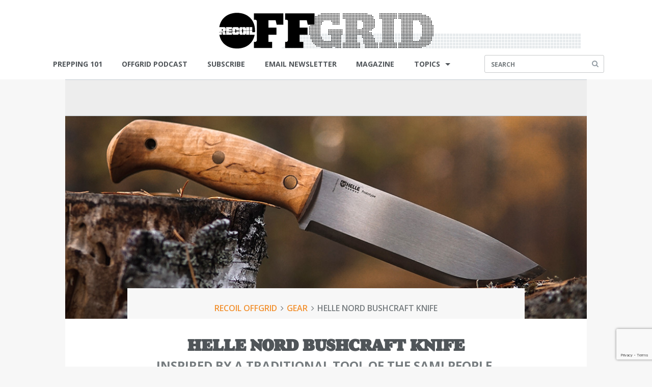

--- FILE ---
content_type: text/html; charset=UTF-8
request_url: https://www.offgridweb.com/gear/new-helle-nord-bushcraft-knife/
body_size: 48738
content:
<!doctype html><html class="no-js" lang="en-US" itemscope itemtype="http://schema.org/WebPage"><head><meta charset="utf-8" /><meta id="viewport" name="viewport" content="width=device-width, initial-scale=1.0" /><meta http-equiv="X-UA-Compatible" content="IE=10" /><meta name="google-site-verification" content="9fHKjGtkiVqhKgXosRSp46Xr9Zh3_YGNSSWsb04-bIw" /><meta name="google-site-verification" content="O_7o00voQbcNG8dkGfZJi3Y7adEeuVhp1d_x1iL-vgY" />  <script src="https://www.google.com/recaptcha/api.js" async defer></script> <script type="text/javascript">function onSubmitFree() {	
	event.preventDefault();
	var process = false;
	var err = jQuery('#err').val();
	var postData = jQuery( '#free-download' ).serialize();
	jQuery('#loadingAjax').show();
	jQuery.post( "https://www.offgridweb.com/wp-admin/admin-post.php", postData + "&action=recaptcha", function( data ) {				
	   if (data==="Success"){
		jQuery.post( "https://www.offgridweb.com/wp-admin/admin-post.php", postData + "&action=drip_process", function( data ) {
		   //console.log(data);
		   window.location = data;//This will go to success or error locations automatically
		});
	   }else{
			console.log("not recaptcha");
			window.location = data;
		}	
	});
}</script>  <script type="text/javascript">(function (id) {
        function append(scriptid, url, async) {
            var d = document, sn = 'script', f = d.getElementsByTagName(sn)[0];
            if (!f) f = d.head;
            var s = d.createElement(sn);
            s.async = true;
            s.id = scriptid;
            s.src = url;
            f.parentNode.insertBefore(s, f);
        }

        function getRootDomain() {
            var parts = window.location.hostname.split('.');
            if (parts.length === 2) rootDomain = parts[0];
            else if (parts.length > 2) {
              // see if the next to last value is a common tld
              var part = parts[parts.length - 2];
              if (part === 'com' || part === 'co') {
                rootDomain = parts[parts.length - 3]; // go back one more
              }
              else {
                rootDomain = part;
              }
            }

          return rootDomain;
        }

        window.evidon = {};
        window.evidon.id = id;
        var cdn = '//c.evidon.com/', rootDomain = getRootDomain(), noticecdn = cdn + 'sitenotice/';
        append('evidon-notice', noticecdn + 'evidon-sitenotice-tag.js', false);
        append('evidon-location', cdn + 'geo/country.js', true);
        append('evidon-themes', noticecdn + id + '/snthemes.js', true);
        if (rootDomain) append('evidon-settings', noticecdn + id + '/' + rootDomain + '/settings.js', true);

        window.evidon.priorConsentCallback = function () {
            // add the tags which need to wait for prior consent
            // here.  This should be all your advertising tags and
            // probably most of your social and tracking tags.
        }

        window.evidon.closeCallback = function () {
            // this is executed if the user closed a UI element without either Accepting (providing consent)
            // or Declining (declining to provide consent).
        }

        window.evidon.consentWithdrawnCallback = function () {
            // this is exeucted if the user withdraws consent and elects to
            // no longer allow technologies to run on the site.
        }

        window.evidon.consentDeclinedCallback = function () {
            // this is executed if the user explicitly declines giving consent by
            // using a Decline button
        }
    })(5484);</script> <meta name='robots' content='index, follow, max-image-preview:large, max-snippet:-1, max-video-preview:-1' /><style>img:is([sizes="auto" i], [sizes^="auto," i]) { contain-intrinsic-size: 3000px 1500px }</style> <script data-cfasync="false" data-pagespeed-no-defer>var gtm4wp_datalayer_name = "dataLayer";
	var dataLayer = dataLayer || [];</script> <title>Helle Nord Bushcraft Knife | RECOIL OFFGRID</title><meta name="description" content="Built in Holmedal, Norway, the new Helle Nord fixed blade is inspired by a traditional large knife used by the indigenous Sami people." /><link rel="canonical" href="https://www.offgridweb.com/gear/new-helle-nord-bushcraft-knife/" /><meta property="og:locale" content="en_US" /><meta property="og:type" content="article" /><meta property="og:title" content="Helle Nord Bushcraft Knife" /><meta property="og:description" content="Built in Holmedal, Norway, the new Helle Nord fixed blade is inspired by a traditional large knife used by the indigenous Sami people." /><meta property="og:url" content="https://www.offgridweb.com/gear/new-helle-nord-bushcraft-knife/" /><meta property="og:site_name" content="RECOIL OFFGRID" /><meta property="article:publisher" content="https://www.facebook.com/OFFGRIDmag" /><meta property="article:author" content="https://www.facebook.com/OFFGRIDmag/" /><meta property="article:published_time" content="2022-07-08T18:00:45+00:00" /><meta property="article:modified_time" content="2026-01-03T22:11:36+00:00" /><meta property="og:image" content="https://www.offgridweb.com/wp-content/uploads/2022/07/helle-nord-bushcraft-knife-fixed-blade-scandi-grind-1.jpg" /><meta property="og:image:width" content="1000" /><meta property="og:image:height" content="666" /><meta property="og:image:type" content="image/jpeg" /><meta name="author" content="Patrick McCarthy" /><meta name="twitter:card" content="summary_large_image" /><meta name="twitter:creator" content="@RecoilOffgrid" /><meta name="twitter:site" content="@RecoilOffgrid" /><meta name="twitter:label1" content="Written by" /><meta name="twitter:data1" content="Patrick McCarthy" /><meta name="twitter:label2" content="Est. reading time" /><meta name="twitter:data2" content="2 minutes" /> <script type="application/ld+json" class="yoast-schema-graph">{"@context":"https://schema.org","@graph":[{"@type":"Article","@id":"https://www.offgridweb.com/gear/new-helle-nord-bushcraft-knife/#article","isPartOf":{"@id":"https://www.offgridweb.com/gear/new-helle-nord-bushcraft-knife/"},"author":{"name":"Patrick McCarthy","@id":"https://www.offgridweb.com/#/schema/person/9927abec6204234bef534762c5e2d995"},"headline":"Helle Nord Bushcraft Knife","datePublished":"2022-07-08T18:00:45+00:00","dateModified":"2026-01-03T22:11:36+00:00","mainEntityOfPage":{"@id":"https://www.offgridweb.com/gear/new-helle-nord-bushcraft-knife/"},"wordCount":379,"publisher":{"@id":"https://www.offgridweb.com/#organization"},"image":{"@id":"https://www.offgridweb.com/gear/new-helle-nord-bushcraft-knife/#primaryimage"},"thumbnailUrl":"https://www.offgridweb.com/wp-content/uploads/2022/07/helle-nord-bushcraft-knife-fixed-blade-scandi-grind-1.jpg","keywords":["Blades","Fire","Knives","Survival","Tools"],"articleSection":["Gear"],"inLanguage":"en-US"},{"@type":"WebPage","@id":"https://www.offgridweb.com/gear/new-helle-nord-bushcraft-knife/","url":"https://www.offgridweb.com/gear/new-helle-nord-bushcraft-knife/","name":"Helle Nord Bushcraft Knife | RECOIL OFFGRID","isPartOf":{"@id":"https://www.offgridweb.com/#website"},"primaryImageOfPage":{"@id":"https://www.offgridweb.com/gear/new-helle-nord-bushcraft-knife/#primaryimage"},"image":{"@id":"https://www.offgridweb.com/gear/new-helle-nord-bushcraft-knife/#primaryimage"},"thumbnailUrl":"https://www.offgridweb.com/wp-content/uploads/2022/07/helle-nord-bushcraft-knife-fixed-blade-scandi-grind-1.jpg","datePublished":"2022-07-08T18:00:45+00:00","dateModified":"2026-01-03T22:11:36+00:00","description":"Built in Holmedal, Norway, the new Helle Nord fixed blade is inspired by a traditional large knife used by the indigenous Sami people.","breadcrumb":{"@id":"https://www.offgridweb.com/gear/new-helle-nord-bushcraft-knife/#breadcrumb"},"inLanguage":"en-US","potentialAction":[{"@type":"ReadAction","target":["https://www.offgridweb.com/gear/new-helle-nord-bushcraft-knife/"]}]},{"@type":"ImageObject","inLanguage":"en-US","@id":"https://www.offgridweb.com/gear/new-helle-nord-bushcraft-knife/#primaryimage","url":"https://www.offgridweb.com/wp-content/uploads/2022/07/helle-nord-bushcraft-knife-fixed-blade-scandi-grind-1.jpg","contentUrl":"https://www.offgridweb.com/wp-content/uploads/2022/07/helle-nord-bushcraft-knife-fixed-blade-scandi-grind-1.jpg","width":1000,"height":666},{"@type":"BreadcrumbList","@id":"https://www.offgridweb.com/gear/new-helle-nord-bushcraft-knife/#breadcrumb","itemListElement":[{"@type":"ListItem","position":1,"name":"RECOIL OFFGRID","item":"https://www.offgridweb.com/"},{"@type":"ListItem","position":2,"name":"Gear","item":"https://www.offgridweb.com/gear/"},{"@type":"ListItem","position":3,"name":"Helle Nord Bushcraft Knife"}]},{"@type":"WebSite","@id":"https://www.offgridweb.com/#website","url":"https://www.offgridweb.com/","name":"RECOIL OFFGRID","description":"RECOIL OFFGRID takes a fresh look at survival, preparedness, and self-reliance scenarios helping anyone get ready for their next challenge.","publisher":{"@id":"https://www.offgridweb.com/#organization"},"alternateName":"OFFGRID","potentialAction":[{"@type":"SearchAction","target":{"@type":"EntryPoint","urlTemplate":"https://www.offgridweb.com/?s={search_term_string}"},"query-input":{"@type":"PropertyValueSpecification","valueRequired":true,"valueName":"search_term_string"}}],"inLanguage":"en-US"},{"@type":"Organization","@id":"https://www.offgridweb.com/#organization","name":"RECOIL OFFGRID","alternateName":"OFFGRID","url":"https://www.offgridweb.com/","logo":{"@type":"ImageObject","inLanguage":"en-US","@id":"https://www.offgridweb.com/#/schema/logo/image/","url":"https://www.offgridweb.com/wp-content/uploads/2023/07/OFFGRID-LOGO-BLK.png","contentUrl":"https://www.offgridweb.com/wp-content/uploads/2023/07/OFFGRID-LOGO-BLK.png","width":455,"height":123,"caption":"RECOIL OFFGRID"},"image":{"@id":"https://www.offgridweb.com/#/schema/logo/image/"},"sameAs":["https://www.facebook.com/OFFGRIDmag","https://x.com/RecoilOffgrid","https://www.instagram.com/recoiloffgridmagazine/"],"description":"RECOIL OFFGRID is your go-to source for survival, self-reliance, and adventure in an unpredictable world. From gear reviews and cutting-edge tools to field-tested survival strategies, we bring you the skills and knowledge to thrive when things go sideways. Whether you're prepping for natural disasters, off-grid living, or just want to be ready for whatever comes next, we’ve got you covered. Join a community of like-minded individuals who are passionate about preparedness, tactical skills, and staying ahead of the curve in a world that’s constantly changing.","email":"offgrid@recoilweb.com","actionableFeedbackPolicy":"https://www.offgridweb.com/privacy/"},{"@type":"Person","@id":"https://www.offgridweb.com/#/schema/person/9927abec6204234bef534762c5e2d995","name":"Patrick McCarthy","image":{"@type":"ImageObject","inLanguage":"en-US","@id":"https://www.offgridweb.com/#/schema/person/image/","url":"https://secure.gravatar.com/avatar/3609fc0459b4a39f8a056843eb110bb80f8121bb3886c44d51b0d7e7ca7ae6aa?s=96&d=mm&r=g","contentUrl":"https://secure.gravatar.com/avatar/3609fc0459b4a39f8a056843eb110bb80f8121bb3886c44d51b0d7e7ca7ae6aa?s=96&d=mm&r=g","caption":"Patrick McCarthy"},"description":"Patrick McCarthy is the Editor of RECOIL OFFGRID. He currently resides in Arizona, and enjoys hiking, camping, shooting, and snapping photos along the way. You can follow his latest projects on Instagram at @pmccarthy10.","sameAs":["http://offgridweb.com/","https://www.facebook.com/OFFGRIDmag/"],"url":"https://www.offgridweb.com/author/pmccarthy/"}]}</script> <link rel="amphtml" href="https://www.offgridweb.com/gear/new-helle-nord-bushcraft-knife/amp/" /><meta name="generator" content="AMP for WP 1.1.11"/><link rel='dns-prefetch' href='//static.addtoany.com' /><link rel='dns-prefetch' href='//ajax.googleapis.com' /><link rel='dns-prefetch' href='//use.typekit.net' /><link rel='dns-prefetch' href='//s.ntv.io' /><link href='https://fonts.gstatic.com' crossorigin='anonymous' rel='preconnect' /><link href='https://ajax.googleapis.com' rel='preconnect' /><link href='https://fonts.googleapis.com' rel='preconnect' /> <script type="text/javascript">var pbGlobal = pbGlobal || {};
        pbGlobal.pageType = "Article";</script> <link rel='stylesheet' id='wp-block-library-css' href='https://www.offgridweb.com/wp-includes/css/dist/block-library/style.min.css' type='text/css' media='all' /><style id='classic-theme-styles-inline-css' type='text/css'>/*! This file is auto-generated */
.wp-block-button__link{color:#fff;background-color:#32373c;border-radius:9999px;box-shadow:none;text-decoration:none;padding:calc(.667em + 2px) calc(1.333em + 2px);font-size:1.125em}.wp-block-file__button{background:#32373c;color:#fff;text-decoration:none}</style><style id='global-styles-inline-css' type='text/css'>:root{--wp--preset--aspect-ratio--square: 1;--wp--preset--aspect-ratio--4-3: 4/3;--wp--preset--aspect-ratio--3-4: 3/4;--wp--preset--aspect-ratio--3-2: 3/2;--wp--preset--aspect-ratio--2-3: 2/3;--wp--preset--aspect-ratio--16-9: 16/9;--wp--preset--aspect-ratio--9-16: 9/16;--wp--preset--color--black: #000000;--wp--preset--color--cyan-bluish-gray: #abb8c3;--wp--preset--color--white: #ffffff;--wp--preset--color--pale-pink: #f78da7;--wp--preset--color--vivid-red: #cf2e2e;--wp--preset--color--luminous-vivid-orange: #ff6900;--wp--preset--color--luminous-vivid-amber: #fcb900;--wp--preset--color--light-green-cyan: #7bdcb5;--wp--preset--color--vivid-green-cyan: #00d084;--wp--preset--color--pale-cyan-blue: #8ed1fc;--wp--preset--color--vivid-cyan-blue: #0693e3;--wp--preset--color--vivid-purple: #9b51e0;--wp--preset--gradient--vivid-cyan-blue-to-vivid-purple: linear-gradient(135deg,rgba(6,147,227,1) 0%,rgb(155,81,224) 100%);--wp--preset--gradient--light-green-cyan-to-vivid-green-cyan: linear-gradient(135deg,rgb(122,220,180) 0%,rgb(0,208,130) 100%);--wp--preset--gradient--luminous-vivid-amber-to-luminous-vivid-orange: linear-gradient(135deg,rgba(252,185,0,1) 0%,rgba(255,105,0,1) 100%);--wp--preset--gradient--luminous-vivid-orange-to-vivid-red: linear-gradient(135deg,rgba(255,105,0,1) 0%,rgb(207,46,46) 100%);--wp--preset--gradient--very-light-gray-to-cyan-bluish-gray: linear-gradient(135deg,rgb(238,238,238) 0%,rgb(169,184,195) 100%);--wp--preset--gradient--cool-to-warm-spectrum: linear-gradient(135deg,rgb(74,234,220) 0%,rgb(151,120,209) 20%,rgb(207,42,186) 40%,rgb(238,44,130) 60%,rgb(251,105,98) 80%,rgb(254,248,76) 100%);--wp--preset--gradient--blush-light-purple: linear-gradient(135deg,rgb(255,206,236) 0%,rgb(152,150,240) 100%);--wp--preset--gradient--blush-bordeaux: linear-gradient(135deg,rgb(254,205,165) 0%,rgb(254,45,45) 50%,rgb(107,0,62) 100%);--wp--preset--gradient--luminous-dusk: linear-gradient(135deg,rgb(255,203,112) 0%,rgb(199,81,192) 50%,rgb(65,88,208) 100%);--wp--preset--gradient--pale-ocean: linear-gradient(135deg,rgb(255,245,203) 0%,rgb(182,227,212) 50%,rgb(51,167,181) 100%);--wp--preset--gradient--electric-grass: linear-gradient(135deg,rgb(202,248,128) 0%,rgb(113,206,126) 100%);--wp--preset--gradient--midnight: linear-gradient(135deg,rgb(2,3,129) 0%,rgb(40,116,252) 100%);--wp--preset--font-size--small: 13px;--wp--preset--font-size--medium: 20px;--wp--preset--font-size--large: 36px;--wp--preset--font-size--x-large: 42px;--wp--preset--spacing--20: 0.44rem;--wp--preset--spacing--30: 0.67rem;--wp--preset--spacing--40: 1rem;--wp--preset--spacing--50: 1.5rem;--wp--preset--spacing--60: 2.25rem;--wp--preset--spacing--70: 3.38rem;--wp--preset--spacing--80: 5.06rem;--wp--preset--shadow--natural: 6px 6px 9px rgba(0, 0, 0, 0.2);--wp--preset--shadow--deep: 12px 12px 50px rgba(0, 0, 0, 0.4);--wp--preset--shadow--sharp: 6px 6px 0px rgba(0, 0, 0, 0.2);--wp--preset--shadow--outlined: 6px 6px 0px -3px rgba(255, 255, 255, 1), 6px 6px rgba(0, 0, 0, 1);--wp--preset--shadow--crisp: 6px 6px 0px rgba(0, 0, 0, 1);}:where(.is-layout-flex){gap: 0.5em;}:where(.is-layout-grid){gap: 0.5em;}body .is-layout-flex{display: flex;}.is-layout-flex{flex-wrap: wrap;align-items: center;}.is-layout-flex > :is(*, div){margin: 0;}body .is-layout-grid{display: grid;}.is-layout-grid > :is(*, div){margin: 0;}:where(.wp-block-columns.is-layout-flex){gap: 2em;}:where(.wp-block-columns.is-layout-grid){gap: 2em;}:where(.wp-block-post-template.is-layout-flex){gap: 1.25em;}:where(.wp-block-post-template.is-layout-grid){gap: 1.25em;}.has-black-color{color: var(--wp--preset--color--black) !important;}.has-cyan-bluish-gray-color{color: var(--wp--preset--color--cyan-bluish-gray) !important;}.has-white-color{color: var(--wp--preset--color--white) !important;}.has-pale-pink-color{color: var(--wp--preset--color--pale-pink) !important;}.has-vivid-red-color{color: var(--wp--preset--color--vivid-red) !important;}.has-luminous-vivid-orange-color{color: var(--wp--preset--color--luminous-vivid-orange) !important;}.has-luminous-vivid-amber-color{color: var(--wp--preset--color--luminous-vivid-amber) !important;}.has-light-green-cyan-color{color: var(--wp--preset--color--light-green-cyan) !important;}.has-vivid-green-cyan-color{color: var(--wp--preset--color--vivid-green-cyan) !important;}.has-pale-cyan-blue-color{color: var(--wp--preset--color--pale-cyan-blue) !important;}.has-vivid-cyan-blue-color{color: var(--wp--preset--color--vivid-cyan-blue) !important;}.has-vivid-purple-color{color: var(--wp--preset--color--vivid-purple) !important;}.has-black-background-color{background-color: var(--wp--preset--color--black) !important;}.has-cyan-bluish-gray-background-color{background-color: var(--wp--preset--color--cyan-bluish-gray) !important;}.has-white-background-color{background-color: var(--wp--preset--color--white) !important;}.has-pale-pink-background-color{background-color: var(--wp--preset--color--pale-pink) !important;}.has-vivid-red-background-color{background-color: var(--wp--preset--color--vivid-red) !important;}.has-luminous-vivid-orange-background-color{background-color: var(--wp--preset--color--luminous-vivid-orange) !important;}.has-luminous-vivid-amber-background-color{background-color: var(--wp--preset--color--luminous-vivid-amber) !important;}.has-light-green-cyan-background-color{background-color: var(--wp--preset--color--light-green-cyan) !important;}.has-vivid-green-cyan-background-color{background-color: var(--wp--preset--color--vivid-green-cyan) !important;}.has-pale-cyan-blue-background-color{background-color: var(--wp--preset--color--pale-cyan-blue) !important;}.has-vivid-cyan-blue-background-color{background-color: var(--wp--preset--color--vivid-cyan-blue) !important;}.has-vivid-purple-background-color{background-color: var(--wp--preset--color--vivid-purple) !important;}.has-black-border-color{border-color: var(--wp--preset--color--black) !important;}.has-cyan-bluish-gray-border-color{border-color: var(--wp--preset--color--cyan-bluish-gray) !important;}.has-white-border-color{border-color: var(--wp--preset--color--white) !important;}.has-pale-pink-border-color{border-color: var(--wp--preset--color--pale-pink) !important;}.has-vivid-red-border-color{border-color: var(--wp--preset--color--vivid-red) !important;}.has-luminous-vivid-orange-border-color{border-color: var(--wp--preset--color--luminous-vivid-orange) !important;}.has-luminous-vivid-amber-border-color{border-color: var(--wp--preset--color--luminous-vivid-amber) !important;}.has-light-green-cyan-border-color{border-color: var(--wp--preset--color--light-green-cyan) !important;}.has-vivid-green-cyan-border-color{border-color: var(--wp--preset--color--vivid-green-cyan) !important;}.has-pale-cyan-blue-border-color{border-color: var(--wp--preset--color--pale-cyan-blue) !important;}.has-vivid-cyan-blue-border-color{border-color: var(--wp--preset--color--vivid-cyan-blue) !important;}.has-vivid-purple-border-color{border-color: var(--wp--preset--color--vivid-purple) !important;}.has-vivid-cyan-blue-to-vivid-purple-gradient-background{background: var(--wp--preset--gradient--vivid-cyan-blue-to-vivid-purple) !important;}.has-light-green-cyan-to-vivid-green-cyan-gradient-background{background: var(--wp--preset--gradient--light-green-cyan-to-vivid-green-cyan) !important;}.has-luminous-vivid-amber-to-luminous-vivid-orange-gradient-background{background: var(--wp--preset--gradient--luminous-vivid-amber-to-luminous-vivid-orange) !important;}.has-luminous-vivid-orange-to-vivid-red-gradient-background{background: var(--wp--preset--gradient--luminous-vivid-orange-to-vivid-red) !important;}.has-very-light-gray-to-cyan-bluish-gray-gradient-background{background: var(--wp--preset--gradient--very-light-gray-to-cyan-bluish-gray) !important;}.has-cool-to-warm-spectrum-gradient-background{background: var(--wp--preset--gradient--cool-to-warm-spectrum) !important;}.has-blush-light-purple-gradient-background{background: var(--wp--preset--gradient--blush-light-purple) !important;}.has-blush-bordeaux-gradient-background{background: var(--wp--preset--gradient--blush-bordeaux) !important;}.has-luminous-dusk-gradient-background{background: var(--wp--preset--gradient--luminous-dusk) !important;}.has-pale-ocean-gradient-background{background: var(--wp--preset--gradient--pale-ocean) !important;}.has-electric-grass-gradient-background{background: var(--wp--preset--gradient--electric-grass) !important;}.has-midnight-gradient-background{background: var(--wp--preset--gradient--midnight) !important;}.has-small-font-size{font-size: var(--wp--preset--font-size--small) !important;}.has-medium-font-size{font-size: var(--wp--preset--font-size--medium) !important;}.has-large-font-size{font-size: var(--wp--preset--font-size--large) !important;}.has-x-large-font-size{font-size: var(--wp--preset--font-size--x-large) !important;}
:where(.wp-block-post-template.is-layout-flex){gap: 1.25em;}:where(.wp-block-post-template.is-layout-grid){gap: 1.25em;}
:where(.wp-block-columns.is-layout-flex){gap: 2em;}:where(.wp-block-columns.is-layout-grid){gap: 2em;}
:root :where(.wp-block-pullquote){font-size: 1.5em;line-height: 1.6;}</style><link rel='stylesheet' id='contact-form-7-css' href='https://www.offgridweb.com/wp-content/plugins/contact-form-7/includes/css/styles.css' type='text/css' media='all' /><link rel='stylesheet' id='toc-screen-css' href='https://www.offgridweb.com/wp-content/plugins/table-of-contents-plus/screen.min.css' type='text/css' media='all' /><link rel='stylesheet' id='woocommerce-layout-css' href='https://www.offgridweb.com/wp-content/plugins/woocommerce/assets/css/woocommerce-layout.css' type='text/css' media='all' /><link rel='stylesheet' id='woocommerce-smallscreen-css' href='https://www.offgridweb.com/wp-content/plugins/woocommerce/assets/css/woocommerce-smallscreen.css' type='text/css' media='only screen and (max-width: 768px)' /><link rel='stylesheet' id='woocommerce-general-css' href='https://www.offgridweb.com/wp-content/plugins/woocommerce/assets/css/woocommerce.css' type='text/css' media='all' /><style id='woocommerce-inline-inline-css' type='text/css'>.woocommerce form .form-row .required { visibility: visible; }</style><link rel='stylesheet' id='Main Stylesheet-css' href='https://www.offgridweb.com/wp-content/themes/offgrid/assets/css/foundation.css' type='text/css' media='all' /><link rel='stylesheet' id='addtoany-css' href='https://www.offgridweb.com/wp-content/plugins/add-to-any/addtoany.min.css' type='text/css' media='all' /> <script type="text/javascript" id="addtoany-core-js-before">window.a2a_config=window.a2a_config||{};a2a_config.callbacks=[];a2a_config.overlays=[];a2a_config.templates={};</script> <script type="text/javascript" defer src="https://static.addtoany.com/menu/page.js" id="addtoany-core-js"></script> <script type="text/javascript" src="//ajax.googleapis.com/ajax/libs/jquery/2.1.0/jquery.min.js" id="jquery-js"></script> <script type="text/javascript" defer src="https://www.offgridweb.com/wp-content/plugins/add-to-any/addtoany.min.js" id="addtoany-jquery-js"></script> <script type="text/javascript" src="https://www.offgridweb.com/wp-content/plugins/woocommerce/assets/js/jquery-blockui/jquery.blockUI.min.js" id="wc-jquery-blockui-js" defer="defer" data-wp-strategy="defer"></script> <script type="text/javascript" id="wc-add-to-cart-js-extra">var wc_add_to_cart_params = {"ajax_url":"\/wp-admin\/admin-ajax.php","wc_ajax_url":"\/?wc-ajax=%%endpoint%%","i18n_view_cart":"View cart","cart_url":"https:\/\/www.offgridweb.com","is_cart":"","cart_redirect_after_add":"no"};</script> <script type="text/javascript" src="https://www.offgridweb.com/wp-content/plugins/woocommerce/assets/js/frontend/add-to-cart.min.js" id="wc-add-to-cart-js" defer="defer" data-wp-strategy="defer"></script> <script type="text/javascript" src="https://www.offgridweb.com/wp-content/plugins/woocommerce/assets/js/js-cookie/js.cookie.min.js" id="wc-js-cookie-js" defer="defer" data-wp-strategy="defer"></script> <script type="text/javascript" id="woocommerce-js-extra">var woocommerce_params = {"ajax_url":"\/wp-admin\/admin-ajax.php","wc_ajax_url":"\/?wc-ajax=%%endpoint%%","i18n_password_show":"Show password","i18n_password_hide":"Hide password"};</script> <script type="text/javascript" src="https://www.offgridweb.com/wp-content/plugins/woocommerce/assets/js/frontend/woocommerce.min.js" id="woocommerce-js" defer="defer" data-wp-strategy="defer"></script> <script type="text/javascript" src="//use.typekit.net/upv2zan.js" id="typekit-library-js"></script> <script type="text/javascript" src="https://www.offgridweb.com/wp-content/themes/offgrid/assets/js/custom/libs/typekit.js" id="typekit-js"></script> <script type="text/javascript" src="//js-sec.indexww.com/ht/ls-tenauto.js" id="index-wrapper-js"></script> <link rel="https://api.w.org/" href="https://www.offgridweb.com/wp-json/" /><link rel="alternate" title="JSON" type="application/json" href="https://www.offgridweb.com/wp-json/wp/v2/posts/24193" /><link rel="alternate" title="oEmbed (JSON)" type="application/json+oembed" href="https://www.offgridweb.com/wp-json/oembed/1.0/embed?url=https%3A%2F%2Fwww.offgridweb.com%2Fgear%2Fnew-helle-nord-bushcraft-knife%2F" /><link rel="alternate" title="oEmbed (XML)" type="text/xml+oembed" href="https://www.offgridweb.com/wp-json/oembed/1.0/embed?url=https%3A%2F%2Fwww.offgridweb.com%2Fgear%2Fnew-helle-nord-bushcraft-knife%2F&#038;format=xml" /> <script src="https://analytics.ahrefs.com/analytics.js" data-key="O9pv0g1syTbFBcAWPOUWJw" async></script>  <script src="/wp-content/themes/offgrid/assets/js/prebid10.19.0-exads.js"></script>    <script data-cfasync="false" data-pagespeed-no-defer type="text/javascript">var dataLayer_content = {"pagePostType":"post","pagePostType2":"single-post","pageCategory":["gear"],"pageAttributes":["blades","fire","knives","survival","tools"],"pagePostAuthor":"Patrick McCarthy"};
	dataLayer.push( dataLayer_content );</script> <script data-cfasync="false" data-pagespeed-no-defer type="text/javascript">(function(w,d,s,l,i){w[l]=w[l]||[];w[l].push({'gtm.start':
new Date().getTime(),event:'gtm.js'});var f=d.getElementsByTagName(s)[0],
j=d.createElement(s),dl=l!='dataLayer'?'&l='+l:'';j.async=true;j.src=
'//www.googletagmanager.com/gtm.js?id='+i+dl;f.parentNode.insertBefore(j,f);
})(window,document,'script','dataLayer','GTM-KFJMB2L');</script> <script class="kxint" type="text/javascript">window.Krux||((Krux=function(){Krux.q.push(arguments);}).q=[]);
	(function(){
		function retrieve(n){
			var m, k='kx'+n;
			if (window.localStorage) {
				return window.localStorage[k] || "";
			} else if (navigator.cookieEnabled) {
				m = document.cookie.match(k+'=([^;]*)');
				return (m && unescape(m[1])) || "";
			} else {
				return '';
			}
		}
		Krux.user = retrieve('user');
		Krux.segments = retrieve('segs') ? retrieve('segs').split(',') : [];

		// DFP Premium
		var dfpp = [];
		var dfpp_omniture = [];
		if (Krux.user) {
			dfpp.push('kuid=' + Krux.user);
		}
		for (var i = 0; i < Krux.segments.length && i < 20; i++ ) {
			dfpp.push('ksg=' + Krux.segments[i]);
			dfpp_omniture.push(Krux.segments[i]);
		}
		window.kruxvalue = Krux.dfppKeyValues = dfpp.length ? dfpp.join(';') + ';' : '';
		window.kruxomnivalue = dfpp_omniture.length ? dfpp_omniture.join(',') : '';

	})(Krux);</script> <script language="JavaScript" type="text/javascript">if(navigator.appVersion.indexOf('MSIE')>=0)document.write(unescape('%3C')+'\!-'+'-')</script> <script>function offgridSetViewport(min, max, scale) {
		if (screen.width > min && screen.width <= max) {
			var viewportContent = "width=device-width, initial-scale=" + scale;
			document.getElementById('viewport').setAttribute('content', viewportContent);
		}
	}

	function doOnOrientationChange() {
		orientation = 0;

		if ( window.orientation ) {
			orientation = window.orientation;
		} else if ( window.innerHeight < window.innerWidth ) {
			orientation = 90;
		}

		switch(orientation) {  
			case -90:
			case 90:
				offgridSetViewport(767, 1024, .75);
				break; 
			default:
				if ( screen.width <= 600 ) {
					offgridSetViewport(0, 768, 1);
				}else{
					offgridSetViewport(0, 768, .75);
				}
				break; 
		}
	}
	window.addEventListener('orientationchange', doOnOrientationChange);
	$(window).resize(function() {
		doOnOrientationChange();
	});
	
	doOnOrientationChange();</script> <noscript><style>.woocommerce-product-gallery{ opacity: 1 !important; }</style></noscript><style type="text/css" id="custom-background-css">body.custom-background { background-color: #000000; background-image: url("https://www.offgridweb.com/wp-content/uploads/2019/10/OGweb_wallpaper_3.jpg"); background-position: center top; background-size: contain; background-repeat: no-repeat; background-attachment: fixed; }</style> <script async id="ebx" src="//applets.ebxcdn.com/ebx.js"></script> <link rel="icon" href="https://www.offgridweb.com/wp-content/uploads/2015/10/cropped-favicon_OG_093015-32x32.jpg" sizes="32x32" /><link rel="icon" href="https://www.offgridweb.com/wp-content/uploads/2015/10/cropped-favicon_OG_093015-192x192.jpg" sizes="192x192" /><link rel="apple-touch-icon" href="https://www.offgridweb.com/wp-content/uploads/2015/10/cropped-favicon_OG_093015-180x180.jpg" /><meta name="msapplication-TileImage" content="https://www.offgridweb.com/wp-content/uploads/2015/10/cropped-favicon_OG_093015-270x270.jpg" /><style type="text/css" id="wp-custom-css">@media only screen and (min-width: 1000px) {
    /*Ad Placement Code*/
	.mosaic-container,#bodycontainer .wrapper,#bodycontainer > header{display:block;position:relative;z-index:10000;background:#fff}
.single .leaderboard{position:relative}
.td-category-header,.td-category-grid,.tdc-header-wrap,.td-main-content-wrap,.tdc-footer-wrap  {margin:0 auto;position:relative}
.td-category-header,.td-category-grid,.td-main-content-wrap,.tdc-header-wrap,.tdc-footer-wrap{/*z-index:9999*/}
.stickyad{margin-top:7px;position:absolute;transform: translateX(-50%);left: 50%}
.stickyad.fixed{width:auto;margin-top:0px;position:fixed}
.bridgead{position:relative;margin-top:-7px;/*z-index:9998*/}
    /*Resizing to 1000px Width*/
    .td-boxed-layout .td-container-wrap,.td-container, .tdc-row, .tdc-row-composer{width:1000px}
    .td-pb-row{margin-right:auto;margin-left:auto}
    
    .entry-crumbs{margin-left:2em}
.tdc-header-wrap,.td-banner-wrap-full.td-logo-wrap-full,.td-header-menu-wrap-full.td-container-wrap{width:100%;}
.td-container.td-header-row{width:1068px}
.td-header-menu-wrap-full.td-container-wrap{/*z-index:99999*/}
.td-boxed-layout .td-container-wrap.td-main-page-wrap{/*z-index:9996*/}
	.category .leaderboard, .tag .leaderboard, .author .leaderboard, .search .leaderboard, .magazine .leaderboard, .issue .leaderboard, .page-template-mediawall .leaderboard, .by-month .leaderboard, .woocommerce .leaderboard, .page-template-subscriptions .leaderboard, .page-template-account .leaderboard, .page-template-about .leaderboard, .page-template-page-issue .leaderboard, .page-template-sitemap .leaderboard{width: 1024px;
    margin: 0 auto;position:relative}
	.footer{position: relative;
    z-index: 100000}
}
@media only screen and (max-width: 999px) {
    .bridgead,.stickyad,.code-block-10{display:none!important}
}
/* End Media Queries */

.single h1{font-size: 2em!important;font-weight:bold!important}
.single h2{font-size: 1.5em!important;line-height:1.2em!important;color:#767C7F!important;font-weight:bold!important}
.single h3{font-size: 1.17em!important;color:#767C7F!important;font-weight:bold!important}
.single h4{font-size: 1em!important;color:#767C7F!important;font-weight:bold!important}
.single p,.single .wrapper .entry-content ul, .single .wrapper .entry-content ol{font-size:1em!important}
.single h3,.single h4,.single h5,.single h6{width:700px;margin:0 auto 1.45rem auto}
.page h1{font-size: 2em!important;font-weight:bold!important}
.page h2{font-size: 1.5em!important;line-height:1.2em!important;font-weight:bold!important}
.page h3{font-size: 1.17em!important;font-weight:bold!important}
.page h4{font-size: 1em!important;font-weight:bold!important}
.page p,.page .wrapper .entry-content ul, .page .wrapper .entry-content ol{font-size:1em!important}
.page h3,.page h4,.page h5,.page h6{width:700px;margin:0 auto 1.45rem auto}
.category h1{font-size: 2em!important;font-weight:bold!important}
.category h2{font-size: 1.5em!important;line-height:1.2em!important;font-weight:bold!important}
.category h3{font-size: 1.17em!important;font-weight:bold!important}
.category h4{font-size: 1em!important;font-weight:bold!important}
.category p,.category .wrapper .entry-content ul, .category .wrapper .entry-content ol{font-size:1em!important}
.category h3,.category h4,.category h5,.category h6{width:700px;margin:0 auto 1.45rem auto}
.single .container ul,.page .container ul,.single .container ol,.page .container ol{width:660px;margin:0 auto 1.45rem auto;color:#767C7F}
.mosaic-column.four.small.vidtweak{height:176px}
.subscribe-module{margin:2em auto;}
.image{text-align:center}
.image img{max-width:600px;margin:0 auto}
.wrapper .entry-content h2{margin-top:3em}
.wrapper .entry-content ul li{text-align:left}
.code-block h3 img{margin-left:2em}
.single .wrapper .entry-meta h1{padding-top:1em}
.wrapper .entry-content p{text-align:left}
.article-modules p{text-align:center}
p.image{text-align:center!important;margin:0 auto}
p.image picture img{margin:0 auto;text-align:center}
.wp-block-embed{margin-bottom:0.5em}
.small-12.medium-6.columns{display:flex}
.subscribe-cta.row{position:relative;width:100%!important}
.subscribe-cta.row .small-6{max-width:48%;padding:0!important}
.subscribe-cta .cta-button{margin:0 1em 0 0!important}
.article-modules{display:flex}
.entry-author{text-align:left}
.entry-author span{padding-left:60px}
.page-template-about .wrapper .entry-meta h1{padding-top:1em;padding-bottom:0.5em}
.single .leaderboard,.single #featured-required,.wrapper,.dart-ad{width:1024px;margin:0 auto}
.wp-element-caption{font-size:14px;font-style:italic;width:600px;margin:.5em auto 2.5em auto}
.subscribe-module{margin-top:0}
.top-bar-container.contain-to-grid.show-for-medium-up .wrapper{width:1140px}
.single .wrapper .entry-content ol {text-align:left}
.single .wrapper .entry-content ol > li{margin-bottom:2em}
.wp-block-list{margin-top:1em!important}
.wp-block-list > li{margin-bottom:0.5em}

/* Mosaic Adjustments */
/*.mosaic-column.eight.tall{width:654px}
.mosaic-column.four.tall,.mosaic-column.four.vertical{width:317px}*/
.product-showcase-4-tall.dart_ad h2{font-size:14px!important}

@media only screen and (max-width: 47.9375em){
	.single .leaderboard,.single #featured-required,.wrapper,.dart-ad{width:100%}
	.single header .entry #breadcrumbs{line-height:21px}
	.single .wrapper .entry-meta h1{line-height:40px}
	.wp-element-caption,.single h3, .single h4, .single h5, .single h6{width:100%}
}
.image img,.page h3, .page h4, .page h5, .page h6{width:100%;}
}</style> <script>// Load GPT asynchronously
		var googletag = googletag || {};
		googletag.cmd = googletag.cmd || [];
		(function() {
		var gads = document.createElement('script');
		gads.async = true;
		gads.type="text/javascript";
		var useSSL = 'https:' == document.location.protocol;
		gads.src = (useSSL ? 'https:' : 'http:') +
		'//www.googletagservices.com/tag/js/gpt.js';
		var node = document.getElementsByTagName('script')[0];
		node.parentNode.insertBefore(gads, node);
		})();
		var refreshAdSlots=new Array();
		
		if(!window.dartentryval)
			window.dartentryval = "false";
			var kval = "";
			var kuser = "";
			if(typeof Krux != "undefined") {
				kval = Krux.segments;
				kuser = Krux.user;
			}

		
		var ad_gpt_str = "gear_articles_";

		googletag.cmd.push(function(){
			googletag.pubads()
				.setTargeting("remnant","no")
				.setTargeting("targeted_ad_unit","gear")
				.setTargeting("category","gear")
				.setTargeting("sect","gear")
				.setTargeting("subs","articles")
				.setTargeting("subss","")
				.setTargeting("k","")
				.setTargeting("kw","")
				.setTargeting("page","new-helle-nord-bushcraft-knife")
				.setTargeting("site","TEN_OFFGrid")
				.setTargeting("cpo","false")
				.setTargeting("chan","autos")
				.setTargeting("entry",window.dartentryval)
				.setTargeting("ksg",kval)
				.setTargeting("kuid",kuser);
			googletag.pubads().set("adsense_background_color", "FFFFFF");
			googletag.pubads().collapseEmptyDivs();
			googletag.pubads().enableSingleRequest();			
			googletag.pubads().disableInitialLoad();
			googletag.enableServices();
		});
    window.setTimeout(
    function() {
        googletag.cmd.push(function(){jQuery.event.trigger("tenAds.adsDefined");});
    }, 100);</script> <style>.ai-viewports                 {--ai: 1;}
.ai-viewport-3                { display: none !important;}
.ai-viewport-2                { display: none !important;}
.ai-viewport-1                { display: inherit !important;}
.ai-viewport-0                { display: none !important;}
@media (min-width: 768px) and (max-width: 979px) {
.ai-viewport-1                { display: none !important;}
.ai-viewport-2                { display: inherit !important;}
}
@media (max-width: 767px) {
.ai-viewport-1                { display: none !important;}
.ai-viewport-3                { display: inherit !important;}
}</style> <script>window.googletag = window.googletag || {cmd: []};
  googletag.cmd.push(function() {
  
    googletag.defineSlot('/205002847/Offgrid_300x600', [300, 600], 'div-gpt-ad-1614127113675-0').addService(googletag.pubads());
    googletag.defineSlot('/205002847/OffGrid_mobile_takeover', [[350, 150], [400, 150]], 'div-gpt-ad-1712251736294-0').addService(googletag.pubads());
    googletag.pubads().enableSingleRequest();
    googletag.pubads().collapseEmptyDivs();
    googletag.enableServices();
  });</script> </head><body class="wp-singular post-template-default single single-post postid-24193 single-format-standard custom-background wp-theme-foundationpress wp-child-theme-offgrid non-home dark-theme image theme-foundationpress desktop chrome woocommerce-no-js offcanvas"> <noscript><iframe src="https://www.googletagmanager.com/ns.html?id=GTM-KFJMB2L" height="0" width="0" style="display:none;visibility:hidden" aria-hidden="true"></iframe></noscript> <style>/* temp banner */
.off_temp_banner{
	box-sizing: border-box;
	max-width:100vw;
	height:100px;
	padding-left:calc(50% - 350px);
	background-color:rgb(178,178,178);	
	width:100%;
	float:left;
	text-align:center;
	margin-bottom:14px;
	float:left;
}
.off_temp_banner p{
	font-size:1em;
	height:100px;
	width:700px;
	padding-top:10px;
	padding-right:100px;
	display:block;
	background-repeat:no-repeat;
	background-size:340px 113px;
	background-position:right top;
	background-image:url('/wp-content/themes/offgrid/images/may-june-2020-thumb.png');
	box-sizing:border-box;
}
.off_temp_banner a{
	display:block;
	float:none;
	color:#fff;
}
@media only screen and (max-width: 47.9375em){
	body.home.dark-theme .masthead-wrap {
		background-color: #fff !important;
	}
}
@media (max-width: 800px) {   
	/* temp banner */
	.off_temp_banner{	
		padding-left:0;	
		width:100%;
		float:left;
		height:120px;
	}
	.off_temp_banner p{		
		height:120px;
		width:100%;
		padding:12px 100px 6px 6px;
		display:block;
		background-repeat:no-repeat;
		background-size:contain;
		background-position:right top;		
	}
}
@media (max-width: 500px) {    
	/* temp banner */
	.off_temp_banner{	
		padding-left:0;	
		width:100%;
		float:left;
		height:160px;
	}
	.off_temp_banner p{
		font-size:.9em;
		height:120px;
		width:100%;
		padding:12px 100px 6px 6px;
		display:block;
		background-repeat:no-repeat;
		background-size:contain;
		background-position:right top;		
	}
}
/* temp banner */
.temp_banner_mobile{
	display:none;
}
.temp_banner{
	box-sizing: border-box;
	max-width:100vw;
	height:100px;
	background-color:#000;
	color:#fff;
	width:100%;
	float:left;
	text-align:center;
	margin-bottom:14px;
	padding-left:0;
}
.temp_banner img,.temp_banner_mobile img{
	margin:0 auto;
}

.temp_banner a,.temp_banner_mobile a{
	display:block;
	float:none;
	width: 100%;
    text-align: center;
}
@media (max-width: 800px) {
	/* temp banner */
	.temp_banner{	
		padding-left:0;	
		width:100%;
		float:left;
	}
	.temp_banner p{		
		height:100px;
		width:100%;
		padding:12px 100px 6px 6px;
		display:block;
		background-repeat:no-repeat;
		background-size:contain;
		background-position:right top;		
	}
}
@media (max-width: 500px) {    	
	/* temp banner */
	.temp_banner{	
		padding-left:0;	
		width:100%;
		float:left;
		display:none;
	}
	.temp_banner_mobile{	
		padding-left:0;	
		width:100%;
		float:left;
		display:block;
		background-color:#000;
	}
}</style><div class="masthead-wrap PageContainer"><div class="wrapper"><div class="masthead" data-omnituremodule='{"name":"Mod: Navigation","id":"Mod053"}'> <a class="logo" href="https://www.offgridweb.com/"
 title="Off Grid" data-sobjectid="Mod: Header: BrandLogo" data-omnituremodule='{"name":"Mod: Navigation","id":"Mod052"}'> <img src="https://www.offgridweb.com/wp-content/themes/offgrid/assets/img/logo_black.svg" alt="Off Grid" title="Off Grid"> </a><div class="global-nav" data-omnituremodule='{"name":"Mod: Navigation","id":"Mod053"}'></div><div class="mobile-nav-hamburger"> <i class="fa fa-bars"></i></div></div></div></div><div class="mobile-nav PageContainer" data-omnituremodule='{"name":"Mod: Navigation","id":"Mod053"}'><ul id="menu-mobile" class="off-canvas-list"><li id="menu-item-29083" class="menu-item menu-item-type-post_type menu-item-object-post menu-item-has-children has-submenu menu-item-29083"><a href="https://www.offgridweb.com/preparation/prepping-101-ultimate-guide-to-survival-and-emergency-preparedness/">Prepping 101</a><ul class="left-submenu"><li class="back"><a href="#">Back</a></li><li id="menu-item-29091" class="menu-item menu-item-type-taxonomy menu-item-object-category menu-item-29091"><a href="https://www.offgridweb.com/preparation/">Preparation</a></li><li id="menu-item-29090" class="menu-item menu-item-type-taxonomy menu-item-object-category current-post-ancestor current-menu-parent current-post-parent menu-item-29090"><a href="https://www.offgridweb.com/gear/">Gear</a></li><li id="menu-item-29092" class="menu-item menu-item-type-taxonomy menu-item-object-category menu-item-29092"><a href="https://www.offgridweb.com/survival/">Survival</a></li><li id="menu-item-29093" class="menu-item menu-item-type-taxonomy menu-item-object-category menu-item-29093"><a href="https://www.offgridweb.com/transportation/">Transportation</a></li></ul></li><li id="menu-item-29084" class="menu-item menu-item-type-post_type menu-item-object-page menu-item-29084"><a href="https://www.offgridweb.com/podcast/">OFFGRID Podcast</a></li><li id="menu-item-1627" class="menu-item menu-item-type-post_type menu-item-object-page menu-item-1627"><a title="Magazine" href="https://www.offgridweb.com/magazine/">Magazine</a></li><li id="menu-item-20298" class="menu-item menu-item-type-custom menu-item-object-custom menu-item-20298"><a href="https://www.offgridweb.com/free-outbreak-issue/">Newsletter</a></li><li id="menu-item-102" class="search-icon menu-item menu-item-type-custom menu-item-object-custom menu-item-102"><a title="Search" rel="nofollow">Search</a></li><li id="menu-item-559" class="subscribe-icon menu-item menu-item-type-post_type menu-item-object-page menu-item-559"><a title="Subscribe to the magazine" href="https://www.offgridweb.com/subscription/">Subscribe to the magazine</a></li></ul></div><div class="PageContainer"><div class="top-bar-container contain-to-grid show-for-medium-up"><div class="wrapper"><nav class="top-bar" data-topbar role="navigation" data-options="is_hover:false"><section class="top-bar-section"><div itemscope itemtype="http://schema.org/SiteNavigationElement"><ul id="menu-header-nav" class="top-bar-menu left"><li class="divider"></li><li id="menu-item-29081" class="menu-item menu-item-type-post_type menu-item-object-post menu-item-29081"><a data-sobjectid='Mod: Navigation: Prepping 101'  href="https://www.offgridweb.com/preparation/prepping-101-ultimate-guide-to-survival-and-emergency-preparedness/" itemprop="url"><span itemprop="name">Prepping 101</a></li><li class="divider"></li><li id="menu-item-29077" class="menu-item menu-item-type-post_type menu-item-object-page menu-item-29077"><a data-sobjectid='Mod: Navigation: OFFGRID Podcast'  href="https://www.offgridweb.com/podcast/" itemprop="url"><span itemprop="name">OFFGRID Podcast</a></li><li class="divider"></li><li id="menu-item-29088" class="menu-item menu-item-type-custom menu-item-object-custom menu-item-29088"><a data-sobjectid='Mod: Navigation: Subscribe'  href="https://www.offgridweb.com/subscription/" itemprop="url"><span itemprop="name">Subscribe</a></li><li class="divider"></li><li id="menu-item-29078" class="menu-item menu-item-type-post_type menu-item-object-page menu-item-29078"><a data-sobjectid='Mod: Navigation: Email Newsletter'  href="https://www.offgridweb.com/email-newsletter/" itemprop="url"><span itemprop="name">Email Newsletter</a></li><li class="divider"></li><li id="menu-item-1539" class="menu-item menu-item-type-post_type menu-item-object-page menu-item-1539"><a data-sobjectid='Mod: Navigation: Magazine'  title="Magazine" href="https://www.offgridweb.com/magazine/" itemprop="url"><span itemprop="name">Magazine</a></li><li class="divider"></li><li id="menu-item-10" class="tags has-dropdown menu-item menu-item-type-custom menu-item-object-custom menu-item-10"><a data-sobjectid='Mod: Navigation: Topics'  title="Tags" itemprop="url"><span itemprop="name">Topics</a></li><li class="menu-item menu-item-search"><div class="header-search" data-omnituremodule='{"name":"Mod: Search","id":"Mod050"}'><form method="get" class="search-form" action="https://www.offgridweb.com/"><input class="search-field"type="search" name="s" placeholder="Search" id="offgrid-search" title="Search" value="" /><input type="submit" value="" class="search-button" /></form></div></li></ul></div></section></nav><div class="tags-mega-menu-container"><div class="tags-mega-menu clearfix" data-omnituremodule='{"name":"Mod: Tag","id":"Mod241"}'><ul><li><a title="Survival"href="https://www.offgridweb.com/tag/survival/" data-sobjectid='Mod: Navigation: Tags: Survival'>Survival <span>(1062)</span></a></li><li><a title="SHTF"href="https://www.offgridweb.com/tag/shtf/" data-sobjectid='Mod: Navigation: Tags: SHTF'>SHTF <span>(641)</span></a></li><li><a title="Tools"href="https://www.offgridweb.com/tag/tools/" data-sobjectid='Mod: Navigation: Tags: Tools'>Tools <span>(616)</span></a></li><li><a title="Bug-Out"href="https://www.offgridweb.com/tag/bug-out/" data-sobjectid='Mod: Navigation: Tags: Bug-Out'>Bug-Out <span>(595)</span></a></li><li><a title="Off the Grid"href="https://www.offgridweb.com/tag/off-the-grid/" data-sobjectid='Mod: Navigation: Tags: Off the Grid'>Off the Grid <span>(531)</span></a></li><li><a title="Safety"href="https://www.offgridweb.com/tag/safety/" data-sobjectid='Mod: Navigation: Tags: Safety'>Safety <span>(433)</span></a></li><li><a title="Guns"href="https://www.offgridweb.com/tag/guns/" data-sobjectid='Mod: Navigation: Tags: Guns'>Guns <span>(347)</span></a></li><li><a title="Knives"href="https://www.offgridweb.com/tag/knives/" data-sobjectid='Mod: Navigation: Tags: Knives'>Knives <span>(318)</span></a></li><li><a title="Technology"href="https://www.offgridweb.com/tag/technology/" data-sobjectid='Mod: Navigation: Tags: Technology'>Technology <span>(306)</span></a></li><li><a title="DIY"href="https://www.offgridweb.com/tag/diy/" data-sobjectid='Mod: Navigation: Tags: DIY'>DIY <span>(292)</span></a></li><li><a title="Medical"href="https://www.offgridweb.com/tag/medical/" data-sobjectid='Mod: Navigation: Tags: Medical'>Medical <span>(278)</span></a></li><li><a title="weapon"href="https://www.offgridweb.com/tag/weapon/" data-sobjectid='Mod: Navigation: Tags: weapon'>weapon <span>(266)</span></a></li><li><a title="Hunting"href="https://www.offgridweb.com/tag/hunting/" data-sobjectid='Mod: Navigation: Tags: Hunting'>Hunting <span>(261)</span></a></li><li><a title="EDC"href="https://www.offgridweb.com/tag/edc/" data-sobjectid='Mod: Navigation: Tags: EDC'>EDC <span>(241)</span></a></li><li><a title="Food"href="https://www.offgridweb.com/tag/food/" data-sobjectid='Mod: Navigation: Tags: Food'>Food <span>(239)</span></a></li><li><a title="Blades"href="https://www.offgridweb.com/tag/blades/" data-sobjectid='Mod: Navigation: Tags: Blades'>Blades <span>(230)</span></a></li><li><a title="Vehicle"href="https://www.offgridweb.com/tag/vehicle/" data-sobjectid='Mod: Navigation: Tags: Vehicle'>Vehicle <span>(226)</span></a></li><li><a title="Shelter"href="https://www.offgridweb.com/tag/shelter/" data-sobjectid='Mod: Navigation: Tags: Shelter'>Shelter <span>(207)</span></a></li><li><a title="Military"href="https://www.offgridweb.com/tag/military/" data-sobjectid='Mod: Navigation: Tags: Military'>Military <span>(189)</span></a></li><li><a title="Water"href="https://www.offgridweb.com/tag/water/" data-sobjectid='Mod: Navigation: Tags: Water'>Water <span>(183)</span></a></li><li><a title="Hiking"href="https://www.offgridweb.com/tag/hiking/" data-sobjectid='Mod: Navigation: Tags: Hiking'>Hiking <span>(180)</span></a></li><li><a title="Weather"href="https://www.offgridweb.com/tag/weather/" data-sobjectid='Mod: Navigation: Tags: Weather'>Weather <span>(165)</span></a></li><li><a title="Fire"href="https://www.offgridweb.com/tag/fire/" data-sobjectid='Mod: Navigation: Tags: Fire'>Fire <span>(161)</span></a></li><li><a title="News"href="https://www.offgridweb.com/tag/news/" data-sobjectid='Mod: Navigation: Tags: News'>News <span>(150)</span></a></li><li><a title="Apparel"href="https://www.offgridweb.com/tag/apparel/" data-sobjectid='Mod: Navigation: Tags: Apparel'>Apparel <span>(147)</span></a></li><li><a title="Buyer's Guide"href="https://www.offgridweb.com/tag/buyers-guide/" data-sobjectid='Mod: Navigation: Tags: Buyer's Guide'>Buyer's Guide <span>(143)</span></a></li><li><a title="Navigation"href="https://www.offgridweb.com/tag/navigation/" data-sobjectid='Mod: Navigation: Tags: Navigation'>Navigation <span>(136)</span></a></li><li><a title="ad-ros"href="https://www.offgridweb.com/tag/ad-ros/" data-sobjectid='Mod: Navigation: Tags: ad-ros'>ad-ros <span>(131)</span></a></li><li><a title="Lights"href="https://www.offgridweb.com/tag/lights/" data-sobjectid='Mod: Navigation: Tags: Lights'>Lights <span>(121)</span></a></li><li><a title="Backpack"href="https://www.offgridweb.com/tag/backpack/" data-sobjectid='Mod: Navigation: Tags: Backpack'>Backpack <span>(117)</span></a></li><li><a title="Combatives"href="https://www.offgridweb.com/tag/combatives/" data-sobjectid='Mod: Navigation: Tags: Combatives'>Combatives <span>(111)</span></a></li><li><a title="Infographic"href="https://www.offgridweb.com/tag/infographic/" data-sobjectid='Mod: Navigation: Tags: Infographic'>Infographic <span>(89)</span></a></li><li><a title="survival skills"href="https://www.offgridweb.com/tag/survival-skills/" data-sobjectid='Mod: Navigation: Tags: survival skills'>survival skills <span>(76)</span></a></li><li><a title="What If?"href="https://www.offgridweb.com/tag/what-if/" data-sobjectid='Mod: Navigation: Tags: What If?'>What If? <span>(68)</span></a></li><li><a title="gear"href="https://www.offgridweb.com/tag/gear/" data-sobjectid='Mod: Navigation: Tags: gear'>gear <span>(63)</span></a></li><li><a title="Scavenge"href="https://www.offgridweb.com/tag/scavenge/" data-sobjectid='Mod: Navigation: Tags: Scavenge'>Scavenge <span>(59)</span></a></li><li><a title="Fitness"href="https://www.offgridweb.com/tag/fitness/" data-sobjectid='Mod: Navigation: Tags: Fitness'>Fitness <span>(57)</span></a></li><li><a title="Survival Scenarios"href="https://www.offgridweb.com/tag/survival-scenarios/" data-sobjectid='Mod: Navigation: Tags: Survival Scenarios'>Survival Scenarios <span>(52)</span></a></li><li><a title="Martial Arts"href="https://www.offgridweb.com/tag/martial-arts/" data-sobjectid='Mod: Navigation: Tags: Martial Arts'>Martial Arts <span>(49)</span></a></li><li><a title="Book"href="https://www.offgridweb.com/tag/book/" data-sobjectid='Mod: Navigation: Tags: Book'>Book <span>(42)</span></a></li><li><a title="Pocket Preps"href="https://www.offgridweb.com/tag/pocket-preps/" data-sobjectid='Mod: Navigation: Tags: Pocket Preps'>Pocket Preps <span>(33)</span></a></li><li><a title="Footwear"href="https://www.offgridweb.com/tag/footwear/" data-sobjectid='Mod: Navigation: Tags: Footwear'>Footwear <span>(32)</span></a></li><li><a title="Paracord"href="https://www.offgridweb.com/tag/paracord/" data-sobjectid='Mod: Navigation: Tags: Paracord'>Paracord <span>(32)</span></a></li><li><a title="Gardening"href="https://www.offgridweb.com/tag/gardening/" data-sobjectid='Mod: Navigation: Tags: Gardening'>Gardening <span>(30)</span></a></li><li><a title="Bag Drop"href="https://www.offgridweb.com/tag/bag-drop/" data-sobjectid='Mod: Navigation: Tags: Bag Drop'>Bag Drop <span>(25)</span></a></li><li><a title="Rifles"href="https://www.offgridweb.com/tag/rifles/" data-sobjectid='Mod: Navigation: Tags: Rifles'>Rifles <span>(20)</span></a></li><li><a title="training"href="https://www.offgridweb.com/tag/training/" data-sobjectid='Mod: Navigation: Tags: training'>training <span>(18)</span></a></li><li><a title="survival knowledge"href="https://www.offgridweb.com/tag/survival-knowledge/" data-sobjectid='Mod: Navigation: Tags: survival knowledge'>survival knowledge <span>(17)</span></a></li><li><a title="Overland"href="https://www.offgridweb.com/tag/overland/" data-sobjectid='Mod: Navigation: Tags: Overland'>Overland <span>(12)</span></a></li><li><a title="Knots"href="https://www.offgridweb.com/tag/knots/" data-sobjectid='Mod: Navigation: Tags: Knots'>Knots <span>(12)</span></a></li><li><a title="body armor"href="https://www.offgridweb.com/tag/body-armor/" data-sobjectid='Mod: Navigation: Tags: body armor'>body armor <span>(11)</span></a></li><li><a title="communications"href="https://www.offgridweb.com/tag/communications/" data-sobjectid='Mod: Navigation: Tags: communications'>communications <span>(10)</span></a></li><li><a title="plate carrier"href="https://www.offgridweb.com/tag/plate-carrier/" data-sobjectid='Mod: Navigation: Tags: plate carrier'>plate carrier <span>(9)</span></a></li><li><a title="firearms"href="https://www.offgridweb.com/tag/firearms/" data-sobjectid='Mod: Navigation: Tags: firearms'>firearms <span>(9)</span></a></li><li><a title="night vision"href="https://www.offgridweb.com/tag/night-vision/" data-sobjectid='Mod: Navigation: Tags: night vision'>night vision <span>(9)</span></a></li><li><a title="Sustainment"href="https://www.offgridweb.com/tag/sustainment/" data-sobjectid='Mod: Navigation: Tags: Sustainment'>Sustainment <span>(9)</span></a></li><li><a title="transportation"href="https://www.offgridweb.com/tag/transportation/" data-sobjectid='Mod: Navigation: Tags: transportation'>transportation <span>(7)</span></a></li><li><a title="wild"href="https://www.offgridweb.com/tag/wild/" data-sobjectid='Mod: Navigation: Tags: wild'>wild <span>(7)</span></a></li><li><a title="Outdoor &amp; Bushcraft"href="https://www.offgridweb.com/tag/outdoor-bushcraft/" data-sobjectid='Mod: Navigation: Tags: Outdoor &amp; Bushcraft'>Outdoor &amp; Bushcraft <span>(7)</span></a></li><li><a title="health"href="https://www.offgridweb.com/tag/health/" data-sobjectid='Mod: Navigation: Tags: health'>health <span>(7)</span></a></li><li><a title="interview"href="https://www.offgridweb.com/tag/interview/" data-sobjectid='Mod: Navigation: Tags: interview'>interview <span>(7)</span></a></li><li><a title="editor's letter"href="https://www.offgridweb.com/tag/editors-letter/" data-sobjectid='Mod: Navigation: Tags: editor's letter'>editor's letter <span>(6)</span></a></li><li><a title="Defense"href="https://www.offgridweb.com/tag/defense/" data-sobjectid='Mod: Navigation: Tags: Defense'>Defense <span>(6)</span></a></li><li><a title="clothing"href="https://www.offgridweb.com/tag/clothing/" data-sobjectid='Mod: Navigation: Tags: clothing'>clothing <span>(6)</span></a></li><li><a title="edibles"href="https://www.offgridweb.com/tag/edibles/" data-sobjectid='Mod: Navigation: Tags: edibles'>edibles <span>(6)</span></a></li><li><a title="edible"href="https://www.offgridweb.com/tag/edible/" data-sobjectid='Mod: Navigation: Tags: edible'>edible <span>(6)</span></a></li><li><a title="plants"href="https://www.offgridweb.com/tag/plants/" data-sobjectid='Mod: Navigation: Tags: plants'>plants <span>(6)</span></a></li><li><a title="WEB TO PRINT"href="https://www.offgridweb.com/tag/web-to-print/" data-sobjectid='Mod: Navigation: Tags: WEB TO PRINT'>WEB TO PRINT <span>(6)</span></a></li><li><a title="Prepping 101"href="https://www.offgridweb.com/tag/prepping-101/" data-sobjectid='Mod: Navigation: Tags: Prepping 101'>Prepping 101 <span>(6)</span></a></li><li><a title="chest rig"href="https://www.offgridweb.com/tag/chest-rig/" data-sobjectid='Mod: Navigation: Tags: chest rig'>chest rig <span>(5)</span></a></li><li><a title="gear up"href="https://www.offgridweb.com/tag/gear-up/" data-sobjectid='Mod: Navigation: Tags: gear up'>gear up <span>(5)</span></a></li><li><a title="Gloves"href="https://www.offgridweb.com/tag/gloves/" data-sobjectid='Mod: Navigation: Tags: Gloves'>Gloves <span>(5)</span></a></li><li><a title="travel"href="https://www.offgridweb.com/tag/travel/" data-sobjectid='Mod: Navigation: Tags: travel'>travel <span>(5)</span></a></li><li><a title="wilderness survival"href="https://www.offgridweb.com/tag/wilderness-survival/" data-sobjectid='Mod: Navigation: Tags: wilderness survival'>wilderness survival <span>(4)</span></a></li><li><a title="tactical gear"href="https://www.offgridweb.com/tag/tactical-gear/" data-sobjectid='Mod: Navigation: Tags: tactical gear'>tactical gear <span>(4)</span></a></li><li><a title="firearms training"href="https://www.offgridweb.com/tag/firearms-training/" data-sobjectid='Mod: Navigation: Tags: firearms training'>firearms training <span>(4)</span></a></li><li><a title="survival food"href="https://www.offgridweb.com/tag/survival-food/" data-sobjectid='Mod: Navigation: Tags: survival food'>survival food <span>(4)</span></a></li><li><a title="urban survival"href="https://www.offgridweb.com/tag/urban-survival/" data-sobjectid='Mod: Navigation: Tags: urban survival'>urban survival <span>(4)</span></a></li><li><a title="self defense"href="https://www.offgridweb.com/tag/self-defense/" data-sobjectid='Mod: Navigation: Tags: self defense'>self defense <span>(4)</span></a></li><li><a title="Flood"href="https://www.offgridweb.com/tag/flood/" data-sobjectid='Mod: Navigation: Tags: Flood'>Flood <span>(4)</span></a></li><li><a title="foraging"href="https://www.offgridweb.com/tag/foraging/" data-sobjectid='Mod: Navigation: Tags: foraging'>foraging <span>(4)</span></a></li><li><a title="books"href="https://www.offgridweb.com/tag/books/" data-sobjectid='Mod: Navigation: Tags: books'>books <span>(4)</span></a></li><li><a title="human trafficking"href="https://www.offgridweb.com/tag/human-trafficking/" data-sobjectid='Mod: Navigation: Tags: human trafficking'>human trafficking <span>(4)</span></a></li><li><a title="plate carriers"href="https://www.offgridweb.com/tag/plate-carriers/" data-sobjectid='Mod: Navigation: Tags: plate carriers'>plate carriers <span>(4)</span></a></li><li><a title="plant"href="https://www.offgridweb.com/tag/plant/" data-sobjectid='Mod: Navigation: Tags: plant'>plant <span>(4)</span></a></li><li><a title="skills"href="https://www.offgridweb.com/tag/skills/" data-sobjectid='Mod: Navigation: Tags: skills'>skills <span>(3)</span></a></li><li><a title="spotlight"href="https://www.offgridweb.com/tag/spotlight/" data-sobjectid='Mod: Navigation: Tags: spotlight'>spotlight <span>(3)</span></a></li><li><a title="bag dump"href="https://www.offgridweb.com/tag/bag-dump/" data-sobjectid='Mod: Navigation: Tags: bag dump'>bag dump <span>(3)</span></a></li><li><a title="Emergency Radio"href="https://www.offgridweb.com/tag/emergency-radio/" data-sobjectid='Mod: Navigation: Tags: Emergency Radio'>Emergency Radio <span>(3)</span></a></li><li><a title="Vehicles"href="https://www.offgridweb.com/tag/vehicles/" data-sobjectid='Mod: Navigation: Tags: Vehicles'>Vehicles <span>(3)</span></a></li><li><a title="Radios"href="https://www.offgridweb.com/tag/radios/" data-sobjectid='Mod: Navigation: Tags: Radios'>Radios <span>(3)</span></a></li><li><a title="cancon"href="https://www.offgridweb.com/tag/cancon/" data-sobjectid='Mod: Navigation: Tags: cancon'>cancon <span>(3)</span></a></li><li><a title="boots"href="https://www.offgridweb.com/tag/boots/" data-sobjectid='Mod: Navigation: Tags: boots'>boots <span>(3)</span></a></li><li><a title="Watch"href="https://www.offgridweb.com/tag/watch/" data-sobjectid='Mod: Navigation: Tags: Watch'>Watch <span>(3)</span></a></li><li><a title="Knife of the week"href="https://www.offgridweb.com/tag/knife-of-the-week/" data-sobjectid='Mod: Navigation: Tags: Knife of the week'>Knife of the week <span>(3)</span></a></li><li><a title="First AID"href="https://www.offgridweb.com/tag/first-aid/" data-sobjectid='Mod: Navigation: Tags: First AID'>First AID <span>(3)</span></a></li><li><a title="micro tools"href="https://www.offgridweb.com/tag/micro-tools/" data-sobjectid='Mod: Navigation: Tags: micro tools'>micro tools <span>(2)</span></a></li><li><a title="outdoors"href="https://www.offgridweb.com/tag/outdoors/" data-sobjectid='Mod: Navigation: Tags: outdoors'>outdoors <span>(2)</span></a></li><li><a title="Blade Show Texas"href="https://www.offgridweb.com/tag/blade-show-texas/" data-sobjectid='Mod: Navigation: Tags: Blade Show Texas'>Blade Show Texas <span>(2)</span></a></li><li><a title="survival gear"href="https://www.offgridweb.com/tag/survival-gear/" data-sobjectid='Mod: Navigation: Tags: survival gear'>survival gear <span>(2)</span></a></li><li><a title="cyber security"href="https://www.offgridweb.com/tag/cyber-security/" data-sobjectid='Mod: Navigation: Tags: cyber security'>cyber security <span>(2)</span></a></li><li><a title="cybersecurity"href="https://www.offgridweb.com/tag/cybersecurity/" data-sobjectid='Mod: Navigation: Tags: cybersecurity'>cybersecurity <span>(2)</span></a></li><li><a title="bug out bag"href="https://www.offgridweb.com/tag/bug-out-bag/" data-sobjectid='Mod: Navigation: Tags: bug out bag'>bug out bag <span>(2)</span></a></li><li><a title="Tracking"href="https://www.offgridweb.com/tag/tracking/" data-sobjectid='Mod: Navigation: Tags: Tracking'>Tracking <span>(2)</span></a></li><li><a title="privacy"href="https://www.offgridweb.com/tag/privacy/" data-sobjectid='Mod: Navigation: Tags: privacy'>privacy <span>(2)</span></a></li><li><a title="forage"href="https://www.offgridweb.com/tag/forage/" data-sobjectid='Mod: Navigation: Tags: forage'>forage <span>(2)</span></a></li><li><a title="battle belt"href="https://www.offgridweb.com/tag/battle-belt/" data-sobjectid='Mod: Navigation: Tags: battle belt'>battle belt <span>(2)</span></a></li><li><a title="armor"href="https://www.offgridweb.com/tag/armor/" data-sobjectid='Mod: Navigation: Tags: armor'>armor <span>(2)</span></a></li><li><a title="fixed blade"href="https://www.offgridweb.com/tag/fixed-blade/" data-sobjectid='Mod: Navigation: Tags: fixed blade'>fixed blade <span>(2)</span></a></li><li><a title="radio"href="https://www.offgridweb.com/tag/radio/" data-sobjectid='Mod: Navigation: Tags: radio'>radio <span>(2)</span></a></li><li><a title="book review"href="https://www.offgridweb.com/tag/book-review/" data-sobjectid='Mod: Navigation: Tags: book review'>book review <span>(2)</span></a></li><li><a title="Solar Power"href="https://www.offgridweb.com/tag/solar-power/" data-sobjectid='Mod: Navigation: Tags: Solar Power'>Solar Power <span>(2)</span></a></li><li><a title="IR illuminator"href="https://www.offgridweb.com/tag/ir-illuminator/" data-sobjectid='Mod: Navigation: Tags: IR illuminator'>IR illuminator <span>(2)</span></a></li><li><a title="bushcraft"href="https://www.offgridweb.com/tag/bushcraft/" data-sobjectid='Mod: Navigation: Tags: bushcraft'>bushcraft <span>(2)</span></a></li><li><a title="Newspaper"href="https://www.offgridweb.com/tag/newspaper/" data-sobjectid='Mod: Navigation: Tags: Newspaper'>Newspaper <span>(2)</span></a></li><li><a title="Fighting"href="https://www.offgridweb.com/tag/fighting/" data-sobjectid='Mod: Navigation: Tags: Fighting'>Fighting <span>(2)</span></a></li><li><a title="prepping"href="https://www.offgridweb.com/tag/prepping/" data-sobjectid='Mod: Navigation: Tags: prepping'>prepping <span>(2)</span></a></li><li><a title="hurricane"href="https://www.offgridweb.com/tag/hurricane/" data-sobjectid='Mod: Navigation: Tags: hurricane'>hurricane <span>(2)</span></a></li><li><a title="Gallery"href="https://www.offgridweb.com/tag/gallery/" data-sobjectid='Mod: Navigation: Tags: Gallery'>Gallery <span>(2)</span></a></li><li><a title="SEMA"href="https://www.offgridweb.com/tag/sema/" data-sobjectid='Mod: Navigation: Tags: SEMA'>SEMA <span>(2)</span></a></li><li><a title="storm"href="https://www.offgridweb.com/tag/storm/" data-sobjectid='Mod: Navigation: Tags: storm'>storm <span>(2)</span></a></li><li><a title="identify"href="https://www.offgridweb.com/tag/identify/" data-sobjectid='Mod: Navigation: Tags: identify'>identify <span>(1)</span></a></li><li><a title="summit"href="https://www.offgridweb.com/tag/summit/" data-sobjectid='Mod: Navigation: Tags: summit'>summit <span>(1)</span></a></li><li><a title="outdoor"href="https://www.offgridweb.com/tag/outdoor/" data-sobjectid='Mod: Navigation: Tags: outdoor'>outdoor <span>(1)</span></a></li><li><a title="nuts"href="https://www.offgridweb.com/tag/nuts/" data-sobjectid='Mod: Navigation: Tags: nuts'>nuts <span>(1)</span></a></li><li><a title="berry"href="https://www.offgridweb.com/tag/berry/" data-sobjectid='Mod: Navigation: Tags: berry'>berry <span>(1)</span></a></li><li><a title="outdoor adventure summit"href="https://www.offgridweb.com/tag/outdoor-adventure-summit/" data-sobjectid='Mod: Navigation: Tags: outdoor adventure summit'>outdoor adventure summit <span>(1)</span></a></li><li><a title="wilderness"href="https://www.offgridweb.com/tag/wilderness/" data-sobjectid='Mod: Navigation: Tags: wilderness'>wilderness <span>(1)</span></a></li><li><a title="emergency power"href="https://www.offgridweb.com/tag/emergency-power/" data-sobjectid='Mod: Navigation: Tags: emergency power'>emergency power <span>(1)</span></a></li><li><a title="nut"href="https://www.offgridweb.com/tag/nut/" data-sobjectid='Mod: Navigation: Tags: nut'>nut <span>(1)</span></a></li><li><a title="acorns"href="https://www.offgridweb.com/tag/acorns/" data-sobjectid='Mod: Navigation: Tags: acorns'>acorns <span>(1)</span></a></li><li><a title="offgrid adventures"href="https://www.offgridweb.com/tag/offgrid-adventures/" data-sobjectid='Mod: Navigation: Tags: offgrid adventures'>offgrid adventures <span>(1)</span></a></li><li><a title="berries"href="https://www.offgridweb.com/tag/berries/" data-sobjectid='Mod: Navigation: Tags: berries'>berries <span>(1)</span></a></li><li><a title="poisonous"href="https://www.offgridweb.com/tag/poisonous/" data-sobjectid='Mod: Navigation: Tags: poisonous'>poisonous <span>(1)</span></a></li><li><a title="urban"href="https://www.offgridweb.com/tag/urban/" data-sobjectid='Mod: Navigation: Tags: urban'>urban <span>(1)</span></a></li><li><a title="myth"href="https://www.offgridweb.com/tag/myth/" data-sobjectid='Mod: Navigation: Tags: myth'>myth <span>(1)</span></a></li><li><a title="harvesting"href="https://www.offgridweb.com/tag/harvesting/" data-sobjectid='Mod: Navigation: Tags: harvesting'>harvesting <span>(1)</span></a></li><li><a title="Gear 101"href="https://www.offgridweb.com/tag/gear-101/" data-sobjectid='Mod: Navigation: Tags: Gear 101'>Gear 101 <span>(1)</span></a></li><li><a title="harvest"href="https://www.offgridweb.com/tag/harvest/" data-sobjectid='Mod: Navigation: Tags: harvest'>harvest <span>(1)</span></a></li><li><a title="transport"href="https://www.offgridweb.com/tag/transport/" data-sobjectid='Mod: Navigation: Tags: transport'>transport <span>(1)</span></a></li><li><a title="buyers guide"href="https://www.offgridweb.com/tag/buyers-guide-2/" data-sobjectid='Mod: Navigation: Tags: buyers guide'>buyers guide <span>(1)</span></a></li><li><a title="watch review"href="https://www.offgridweb.com/tag/watch-review/" data-sobjectid='Mod: Navigation: Tags: watch review'>watch review <span>(1)</span></a></li><li><a title="spiders"href="https://www.offgridweb.com/tag/spiders/" data-sobjectid='Mod: Navigation: Tags: spiders'>spiders <span>(1)</span></a></li><li><a title="disaster"href="https://www.offgridweb.com/tag/disaster/" data-sobjectid='Mod: Navigation: Tags: disaster'>disaster <span>(1)</span></a></li><li><a title="arizona"href="https://www.offgridweb.com/tag/arizona/" data-sobjectid='Mod: Navigation: Tags: arizona'>arizona <span>(1)</span></a></li><li><a title="vip bag"href="https://www.offgridweb.com/tag/vip-bag/" data-sobjectid='Mod: Navigation: Tags: vip bag'>vip bag <span>(1)</span></a></li><li><a title="overlanding"href="https://www.offgridweb.com/tag/overlanding/" data-sobjectid='Mod: Navigation: Tags: overlanding'>overlanding <span>(1)</span></a></li><li><a title="storm damage"href="https://www.offgridweb.com/tag/storm-damage/" data-sobjectid='Mod: Navigation: Tags: storm damage'>storm damage <span>(1)</span></a></li><li><a title="severe weather"href="https://www.offgridweb.com/tag/severe-weather/" data-sobjectid='Mod: Navigation: Tags: severe weather'>severe weather <span>(1)</span></a></li><li><a title="water filter"href="https://www.offgridweb.com/tag/water-filter/" data-sobjectid='Mod: Navigation: Tags: water filter'>water filter <span>(1)</span></a></li><li><a title="reconnaissance"href="https://www.offgridweb.com/tag/reconnaissance/" data-sobjectid='Mod: Navigation: Tags: reconnaissance'>reconnaissance <span>(1)</span></a></li><li><a title="pistol"href="https://www.offgridweb.com/tag/pistol/" data-sobjectid='Mod: Navigation: Tags: pistol'>pistol <span>(1)</span></a></li><li><a title="gear review"href="https://www.offgridweb.com/tag/gear-review/" data-sobjectid='Mod: Navigation: Tags: gear review'>gear review <span>(1)</span></a></li><li><a title="insects"href="https://www.offgridweb.com/tag/insects/" data-sobjectid='Mod: Navigation: Tags: insects'>insects <span>(1)</span></a></li><li><a title="wilderness skills"href="https://www.offgridweb.com/tag/wilderness-skills/" data-sobjectid='Mod: Navigation: Tags: wilderness skills'>wilderness skills <span>(1)</span></a></li><li><a title="Winter Survival"href="https://www.offgridweb.com/tag/winter-survival/" data-sobjectid='Mod: Navigation: Tags: Winter Survival'>Winter Survival <span>(1)</span></a></li><li><a title="body language"href="https://www.offgridweb.com/tag/body-language/" data-sobjectid='Mod: Navigation: Tags: body language'>body language <span>(1)</span></a></li><li><a title="survival kit"href="https://www.offgridweb.com/tag/survival-kit/" data-sobjectid='Mod: Navigation: Tags: survival kit'>survival kit <span>(1)</span></a></li><li><a title="folding knife"href="https://www.offgridweb.com/tag/folding-knife/" data-sobjectid='Mod: Navigation: Tags: folding knife'>folding knife <span>(1)</span></a></li><li><a title="grid down"href="https://www.offgridweb.com/tag/grid-down/" data-sobjectid='Mod: Navigation: Tags: grid down'>grid down <span>(1)</span></a></li><li><a title="communicaiton"href="https://www.offgridweb.com/tag/communicaiton/" data-sobjectid='Mod: Navigation: Tags: communicaiton'>communicaiton <span>(1)</span></a></li><li><a title="fuel"href="https://www.offgridweb.com/tag/fuel/" data-sobjectid='Mod: Navigation: Tags: fuel'>fuel <span>(1)</span></a></li><li><a title="Sustainance"href="https://www.offgridweb.com/tag/sustainance/" data-sobjectid='Mod: Navigation: Tags: Sustainance'>Sustainance <span>(1)</span></a></li><li><a title="Sustenance"href="https://www.offgridweb.com/tag/sustenance/" data-sobjectid='Mod: Navigation: Tags: Sustenance'>Sustenance <span>(1)</span></a></li><li><a title="knife"href="https://www.offgridweb.com/tag/knife/" data-sobjectid='Mod: Navigation: Tags: knife'>knife <span>(1)</span></a></li><li><a title="power"href="https://www.offgridweb.com/tag/power/" data-sobjectid='Mod: Navigation: Tags: power'>power <span>(1)</span></a></li><li><a title="water purification"href="https://www.offgridweb.com/tag/water-purification/" data-sobjectid='Mod: Navigation: Tags: water purification'>water purification <span>(1)</span></a></li><li><a title="kidnapper"href="https://www.offgridweb.com/tag/kidnapper/" data-sobjectid='Mod: Navigation: Tags: kidnapper'>kidnapper <span>(1)</span></a></li><li><a title="money"href="https://www.offgridweb.com/tag/money/" data-sobjectid='Mod: Navigation: Tags: money'>money <span>(1)</span></a></li><li><a title="masks"href="https://www.offgridweb.com/tag/masks/" data-sobjectid='Mod: Navigation: Tags: masks'>masks <span>(1)</span></a></li><li><a title="ccw"href="https://www.offgridweb.com/tag/ccw/" data-sobjectid='Mod: Navigation: Tags: ccw'>ccw <span>(1)</span></a></li><li><a title="ccw insurance"href="https://www.offgridweb.com/tag/ccw-insurance/" data-sobjectid='Mod: Navigation: Tags: ccw insurance'>ccw insurance <span>(1)</span></a></li><li><a title="covid"href="https://www.offgridweb.com/tag/covid/" data-sobjectid='Mod: Navigation: Tags: covid'>covid <span>(1)</span></a></li><li><a title="survivor spotlight"href="https://www.offgridweb.com/tag/survivor-spotlight/" data-sobjectid='Mod: Navigation: Tags: survivor spotlight'>survivor spotlight <span>(1)</span></a></li><li><a title="edc bag"href="https://www.offgridweb.com/tag/edc-bag/" data-sobjectid='Mod: Navigation: Tags: edc bag'>edc bag <span>(1)</span></a></li><li><a title="helmet"href="https://www.offgridweb.com/tag/helmet/" data-sobjectid='Mod: Navigation: Tags: helmet'>helmet <span>(1)</span></a></li><li><a title="lighting"href="https://www.offgridweb.com/tag/lighting/" data-sobjectid='Mod: Navigation: Tags: lighting'>lighting <span>(1)</span></a></li><li><a title="transporation"href="https://www.offgridweb.com/tag/transporation/" data-sobjectid='Mod: Navigation: Tags: transporation'>transporation <span>(1)</span></a></li><li><a title="hydration"href="https://www.offgridweb.com/tag/hydration/" data-sobjectid='Mod: Navigation: Tags: hydration'>hydration <span>(1)</span></a></li><li><a title="binoculars"href="https://www.offgridweb.com/tag/binoculars/" data-sobjectid='Mod: Navigation: Tags: binoculars'>binoculars <span>(1)</span></a></li><li><a title="survival garden"href="https://www.offgridweb.com/tag/survival-garden/" data-sobjectid='Mod: Navigation: Tags: survival garden'>survival garden <span>(1)</span></a></li><li><a title="incoming"href="https://www.offgridweb.com/tag/incoming/" data-sobjectid='Mod: Navigation: Tags: incoming'>incoming <span>(1)</span></a></li><li><a title="survival guns"href="https://www.offgridweb.com/tag/survival-guns/" data-sobjectid='Mod: Navigation: Tags: survival guns'>survival guns <span>(1)</span></a></li><li><a title="storage"href="https://www.offgridweb.com/tag/storage/" data-sobjectid='Mod: Navigation: Tags: storage'>storage <span>(1)</span></a></li><li><a title="pelican"href="https://www.offgridweb.com/tag/pelican/" data-sobjectid='Mod: Navigation: Tags: pelican'>pelican <span>(1)</span></a></li><li><a title="concealed carry"href="https://www.offgridweb.com/tag/concealed-carry/" data-sobjectid='Mod: Navigation: Tags: concealed carry'>concealed carry <span>(1)</span></a></li><li><a title="shovels"href="https://www.offgridweb.com/tag/shovels/" data-sobjectid='Mod: Navigation: Tags: shovels'>shovels <span>(1)</span></a></li><li><a title="Video Game"href="https://www.offgridweb.com/tag/video-game/" data-sobjectid='Mod: Navigation: Tags: Video Game'>Video Game <span>(1)</span></a></li><li><a title="Batteries"href="https://www.offgridweb.com/tag/batteries/" data-sobjectid='Mod: Navigation: Tags: Batteries'>Batteries <span>(1)</span></a></li><li><a title="Epidemic"href="https://www.offgridweb.com/tag/epidemic/" data-sobjectid='Mod: Navigation: Tags: Epidemic'>Epidemic <span>(1)</span></a></li><li><a title="History"href="https://www.offgridweb.com/tag/history/" data-sobjectid='Mod: Navigation: Tags: History'>History <span>(1)</span></a></li><li><a title="cqb"href="https://www.offgridweb.com/tag/cqb/" data-sobjectid='Mod: Navigation: Tags: cqb'>cqb <span>(1)</span></a></li><li><a title="special tactics"href="https://www.offgridweb.com/tag/special-tactics/" data-sobjectid='Mod: Navigation: Tags: special tactics'>special tactics <span>(1)</span></a></li><li><a title="situational awareness"href="https://www.offgridweb.com/tag/situational-awareness/" data-sobjectid='Mod: Navigation: Tags: situational awareness'>situational awareness <span>(1)</span></a></li><li><a title="airgun"href="https://www.offgridweb.com/tag/airgun/" data-sobjectid='Mod: Navigation: Tags: airgun'>airgun <span>(1)</span></a></li><li><a title="pellet gun"href="https://www.offgridweb.com/tag/pellet-gun/" data-sobjectid='Mod: Navigation: Tags: pellet gun'>pellet gun <span>(1)</span></a></li><li><a title="tire repair"href="https://www.offgridweb.com/tag/tire-repair/" data-sobjectid='Mod: Navigation: Tags: tire repair'>tire repair <span>(1)</span></a></li><li><a title="mountain lion attack"href="https://www.offgridweb.com/tag/mountain-lion-attack/" data-sobjectid='Mod: Navigation: Tags: mountain lion attack'>mountain lion attack <span>(1)</span></a></li><li><a title="issue 39"href="https://www.offgridweb.com/tag/issue-39/" data-sobjectid='Mod: Navigation: Tags: issue 39'>issue 39 <span>(1)</span></a></li><li><a title="shotgun"href="https://www.offgridweb.com/tag/shotgun/" data-sobjectid='Mod: Navigation: Tags: shotgun'>shotgun <span>(1)</span></a></li><li><a title="alone"href="https://www.offgridweb.com/tag/alone/" data-sobjectid='Mod: Navigation: Tags: alone'>alone <span>(1)</span></a></li><li><a title="doxing"href="https://www.offgridweb.com/tag/doxing/" data-sobjectid='Mod: Navigation: Tags: doxing'>doxing <span>(1)</span></a></li><li><a title="internet security"href="https://www.offgridweb.com/tag/internet-security/" data-sobjectid='Mod: Navigation: Tags: internet security'>internet security <span>(1)</span></a></li><li><a title="vip"href="https://www.offgridweb.com/tag/vip/" data-sobjectid='Mod: Navigation: Tags: vip'>vip <span>(1)</span></a></li><li><a title="bag"href="https://www.offgridweb.com/tag/bag/" data-sobjectid='Mod: Navigation: Tags: bag'>bag <span>(1)</span></a></li><li><a title="Compass"href="https://www.offgridweb.com/tag/compass/" data-sobjectid='Mod: Navigation: Tags: Compass'>Compass <span>(1)</span></a></li><li><a title="foreign travel"href="https://www.offgridweb.com/tag/foreign-travel/" data-sobjectid='Mod: Navigation: Tags: foreign travel'>foreign travel <span>(1)</span></a></li><li><a title="kirk krack"href="https://www.offgridweb.com/tag/kirk-krack/" data-sobjectid='Mod: Navigation: Tags: kirk krack'>kirk krack <span>(1)</span></a></li><li><a title="freedive"href="https://www.offgridweb.com/tag/freedive/" data-sobjectid='Mod: Navigation: Tags: freedive'>freedive <span>(1)</span></a></li><li><a title="breath hold"href="https://www.offgridweb.com/tag/breath-hold/" data-sobjectid='Mod: Navigation: Tags: breath hold'>breath hold <span>(1)</span></a></li><li><a title="emp"href="https://www.offgridweb.com/tag/emp/" data-sobjectid='Mod: Navigation: Tags: emp'>emp <span>(1)</span></a></li><li><a title="faraday"href="https://www.offgridweb.com/tag/faraday/" data-sobjectid='Mod: Navigation: Tags: faraday'>faraday <span>(1)</span></a></li><li><a title="electromagnetic"href="https://www.offgridweb.com/tag/electromagnetic/" data-sobjectid='Mod: Navigation: Tags: electromagnetic'>electromagnetic <span>(1)</span></a></li><li><a title="filter"href="https://www.offgridweb.com/tag/filter/" data-sobjectid='Mod: Navigation: Tags: filter'>filter <span>(1)</span></a></li><li><a title="solar still"href="https://www.offgridweb.com/tag/solar-still/" data-sobjectid='Mod: Navigation: Tags: solar still'>solar still <span>(1)</span></a></li><li><a title="protek"href="https://www.offgridweb.com/tag/protek/" data-sobjectid='Mod: Navigation: Tags: protek'>protek <span>(1)</span></a></li><li><a title="titanium field"href="https://www.offgridweb.com/tag/titanium-field/" data-sobjectid='Mod: Navigation: Tags: titanium field'>titanium field <span>(1)</span></a></li><li><a title="morse"href="https://www.offgridweb.com/tag/morse/" data-sobjectid='Mod: Navigation: Tags: morse'>morse <span>(1)</span></a></li><li><a title="symposium"href="https://www.offgridweb.com/tag/symposium/" data-sobjectid='Mod: Navigation: Tags: symposium'>symposium <span>(1)</span></a></li><li><a title="Opening Remarks"href="https://www.offgridweb.com/tag/opening-remarks/" data-sobjectid='Mod: Navigation: Tags: Opening Remarks'>Opening Remarks <span>(1)</span></a></li><li><a title="security"href="https://www.offgridweb.com/tag/security/" data-sobjectid='Mod: Navigation: Tags: security'>security <span>(1)</span></a></li><li><a title="cooking"href="https://www.offgridweb.com/tag/cooking/" data-sobjectid='Mod: Navigation: Tags: cooking'>cooking <span>(1)</span></a></li><li><a title="library"href="https://www.offgridweb.com/tag/library/" data-sobjectid='Mod: Navigation: Tags: library'>library <span>(1)</span></a></li><li><a title="budget"href="https://www.offgridweb.com/tag/budget/" data-sobjectid='Mod: Navigation: Tags: budget'>budget <span>(1)</span></a></li><li><a title="crime"href="https://www.offgridweb.com/tag/crime/" data-sobjectid='Mod: Navigation: Tags: crime'>crime <span>(1)</span></a></li><li><a title="civil unrest"href="https://www.offgridweb.com/tag/civil-unrest/" data-sobjectid='Mod: Navigation: Tags: civil unrest'>civil unrest <span>(1)</span></a></li><li><a title="Emergency Medical"href="https://www.offgridweb.com/tag/emergency-medical/" data-sobjectid='Mod: Navigation: Tags: Emergency Medical'>Emergency Medical <span>(1)</span></a></li><li><a title="code"href="https://www.offgridweb.com/tag/code/" data-sobjectid='Mod: Navigation: Tags: code'>code <span>(1)</span></a></li><li><a title="Texas Gun Experience"href="https://www.offgridweb.com/tag/texas-gun-experience/" data-sobjectid='Mod: Navigation: Tags: Texas Gun Experience'>Texas Gun Experience <span>(1)</span></a></li><li><a title="Commentary"href="https://www.offgridweb.com/tag/commentary/" data-sobjectid='Mod: Navigation: Tags: Commentary'>Commentary <span>(1)</span></a></li><li><a title="thoughts"href="https://www.offgridweb.com/tag/thoughts/" data-sobjectid='Mod: Navigation: Tags: thoughts'>thoughts <span>(1)</span></a></li><li><a title="Camping"href="https://www.offgridweb.com/tag/camping/" data-sobjectid='Mod: Navigation: Tags: Camping'>Camping <span>(1)</span></a></li><li><a title="Recoil&#039;s Fully Suppressed Event"href="https://www.offgridweb.com/tag/recoils-fully-suppressed-event/" data-sobjectid='Mod: Navigation: Tags: Recoil&#039;s Fully Suppressed Event'>Recoil&#039;s Fully Suppressed Event <span>(1)</span></a></li><li><a title="Suppressors"href="https://www.offgridweb.com/tag/suppressors/" data-sobjectid='Mod: Navigation: Tags: Suppressors'>Suppressors <span>(1)</span></a></li></ul></div></div></div></div><section id="bodycontainer" class="container" role="document"
 ><div id="siderails" class="dart_ad ad stickyad" style="min-width: 1920px; min-height: 1200px;"></div><div id="gpt-ad-slot-promo-header" class="dart_ad ad"></div> <script>jQuery(document).on("tenAds.adsDefined",function(){
				googletag.cmd.push(function(){
				promoheaderefresh = googletag.defineSlot('/205002847/Offgrid_TopRail',[1040,200],'gpt-ad-slot-promo-header')
				.addService(googletag.pubads());
				googletag.display('gpt-ad-slot-promo-header');
				googletag.pubads().refresh([promoheaderefresh]);
				});
				googletag.cmd.push(function(){
				promoheaderefresh = googletag.defineSlot('/205002847/Offgrid_SideRails',[1920,1200],'siderails')
				.addService(googletag.pubads());
				googletag.display('siderails');
				googletag.pubads().refresh([promoheaderefresh]);
				});
			});</script> <script>jQuery(function ($) {
  $(window).scroll(function() {
    var distanceFromTop = $(this).scrollTop();
    if (distanceFromTop >= 450) {
        $('.stickyad').addClass('fixed');
    } else {
        $('.stickyad').removeClass('fixed');
    }
  });
});</script> <div class="leaderboard"><div class="desktop"><div id="Offgrid_TopBanner-0" class="ad-320x50" style="min-width:320px; min-height:50px;"></div><script>window.AD_SLOTS = window.AD_SLOTS || [];
                window.AD_SLOTS.push({
                    code: "Offgrid_TopBanner-0",
                    path: "/205002847/Offgrid_TopBanner",
                    sizes: [[320,50],[728,90],[970,90]],
                    bidder: { bidder: "exads", params: { placementId: "OffGridweb Display" } }
                });</script> </div></div><header id="featured-required" role="banner"
 data-url="https://www.offgridweb.com/wp-content/uploads/2022/07/helle-nord-bushcraft-knife-fixed-blade-scandi-grind-1.jpg"
 data-bg="https://www.offgridweb.com/wp-content/uploads/2022/07/helle-nord-bushcraft-knife-fixed-blade-scandi-grind-1.jpg?resize=1024%3A%2A&output-format=jpeg&output-quality=75"
 style="background-image: url(https://www.offgridweb.com/wp-content/themes/offgrid/assets/img/img-placeholder.png); 
 background-position: center center;" 
 alt="Helle Nord Bushcraft Knife"
 itemprop="image"><div class="entry-title"><div class="entry"><p id="breadcrumbs" data-omnituremodule='{"name": "Mod: Breadcrumb", "id": "Mod092"}'><span><span><a href="https://www.offgridweb.com/">RECOIL OFFGRID</a></span> <i class="fa fa-angle-right"></i> <span><a href="https://www.offgridweb.com/gear/">Gear</a></span> <i class="fa fa-angle-right"></i> <span class="breadcrumb_last" aria-current="page">Helle Nord Bushcraft Knife</span></span></p></div></div></header> <span data-omnituremodule='{"name": "Mod: Articles Share", "id": "Mod003"}'></span><div class="wrapper" data-module-id='Mod0517' data-module-name='Mod: Articles: Detail'
 itemprop="mainContentOfPage" itemscope itemtype="http://schema.org/Article"><div class="entry-meta"><h1 itemprop="name">Helle Nord Bushcraft Knife</h1><h2>Inspired by a Traditional Tool of the Sami People, This Norwegian-Made Knife Features a Simple and Effective Design</h2><p class="info"> Written by <span> <a href="https://www.offgridweb.com/author/pmccarthy/"
 data-sobjectid='Mod: Articles: Detail: AuthorName'
 itemprop="Creator" tag="Patrick McCarthy" rel="author">Patrick McCarthy</a> </span> on <span class="date" itemprop="datePublished"> July 8, 2022 </span></p></div><div class="entry-content" itemprop="articleBody"><div class="addthis_custom_sharing" data-omnituremodule='{"name":"Mod: Social: Media", "id":"Mod047"}'></div><div class="move-to-top-container"><div class="move_to_top" id="atstbx1"></div></div><p>Modern-day knife designs have become increasingly elaborate, but if we look back at the traditional knives of our ancestors, they were actually quite simple. The Sami, an indigenous people from northern Norway, Sweden, and Finland, rely on knives for processing wood and meat in their bitterly cold environment. Sami knives are typically made in two sizes — the smaller blade is commonly <a href="https://www.offgridweb.com/preparation/video-making-a-traditional-finnish-puukko-knife/">known as a <em>puukko</em></a>, designed for delicate tasks such as skinning and shaving tinder; the larger blade is often called a <a href="https://en.wikipedia.org/wiki/Sami_knife" target="_blank" rel="noopener"><em>leuku</em></a>, and it serves to chop through hard wood and reindeer bone. Norwegian knifemaker <a href="https://helle.com/" target="_blank" rel="noopener">Helle Knives</a> has released a new fixed blade inspired by the latter tool, known as the Helle Nord.</p><p class="image"><a href="https://www.offgridweb.com/wp-content/uploads/2022/07/helle-nord-bushcraft-knife-fixed-blade-scandi-grind-2.jpg"><img fetchpriority="high" decoding="async" width="1000" height="667" src="https://www.offgridweb.com/wp-content/uploads/2022/07/helle-nord-bushcraft-knife-fixed-blade-scandi-grind-2.jpg" class="aligncenter size-full wp-image-24195" srcset="https://www.offgridweb.com/wp-content/uploads/2022/07/helle-nord-bushcraft-knife-fixed-blade-scandi-grind-2.jpg 1000w, https://www.offgridweb.com/wp-content/uploads/2022/07/helle-nord-bushcraft-knife-fixed-blade-scandi-grind-2-320x213.jpg 320w, https://www.offgridweb.com/wp-content/uploads/2022/07/helle-nord-bushcraft-knife-fixed-blade-scandi-grind-2-768x512.jpg 768w, https://www.offgridweb.com/wp-content/uploads/2022/07/helle-nord-bushcraft-knife-fixed-blade-scandi-grind-2-600x400.jpg 600w" sizes="(max-width: 1000px) 100vw, 1000px" /></a></p><p>The Helle Nord features a 5.7-inch drop point blade with sturdy full-tang construction and the classic <a href="https://www.offgridweb.com/gear/do-you-know-your-blade-grinds-and-profiles/">Scandi grind</a> popularized by knives from this region. It&#8217;s constructed from field-serviceable and corrosion-resistant Sandvik 14C28N stainless steel, and clad with European curly birch handle scales (another reference to the traditional Sami design). The spine of the blade is ground to a 90-degree edge to allow easy striking of a <a href="https://www.offgridweb.com/preparation/understanding-ferrocerium-what-it-is-how-it-works/">ferro rod</a>.</p><p class="image"><a href="https://www.offgridweb.com/wp-content/uploads/2022/07/helle-nord-bushcraft-knife-fixed-blade-scandi-grind-4.jpg"><img decoding="async" width="1000" height="1000" src="https://www.offgridweb.com/wp-content/uploads/2022/07/helle-nord-bushcraft-knife-fixed-blade-scandi-grind-4.jpg" class="aligncenter size-full wp-image-24197" srcset="https://www.offgridweb.com/wp-content/uploads/2022/07/helle-nord-bushcraft-knife-fixed-blade-scandi-grind-4.jpg 1000w, https://www.offgridweb.com/wp-content/uploads/2022/07/helle-nord-bushcraft-knife-fixed-blade-scandi-grind-4-320x320.jpg 320w, https://www.offgridweb.com/wp-content/uploads/2022/07/helle-nord-bushcraft-knife-fixed-blade-scandi-grind-4-150x150.jpg 150w, https://www.offgridweb.com/wp-content/uploads/2022/07/helle-nord-bushcraft-knife-fixed-blade-scandi-grind-4-768x768.jpg 768w, https://www.offgridweb.com/wp-content/uploads/2022/07/helle-nord-bushcraft-knife-fixed-blade-scandi-grind-4-300x300.jpg 300w, https://www.offgridweb.com/wp-content/uploads/2022/07/helle-nord-bushcraft-knife-fixed-blade-scandi-grind-4-600x600.jpg 600w, https://www.offgridweb.com/wp-content/uploads/2022/07/helle-nord-bushcraft-knife-fixed-blade-scandi-grind-4-100x100.jpg 100w" sizes="(max-width: 1000px) 100vw, 1000px" /></a></p><p>One place the Nord differs from tradition is its contoured handle shape. Helle says this is intended to give a secure grip close to the blade for precise cuts, and to reduce the risk of slippage during heavy chopping tasks.</p><div class="article-modules clearfix"><div class="subscribe-module"  data-sobjectid="Mod: Subscription: Left" data-omnituremodule='{"name": "Mod: Subscription: Left", "id": "Mod015"}' onclick="location.href='https://www.offgridweb.com/subscription/';" style="cursor: pointer;"> <img decoding="async" src="/wp-content/uploads/2020/03/Outbreak-cover-600x712.jpg" /><div class="subscribe-cta row"><div class="small-6 columns cta-text">Subscribe Today and Save!</div><div class="small-6 columns cta-button"> <a href="https://www.offgridweb.com/subscription/" class="button">Get the Mag</a></div></div></div><div class="rect-ad dart-ad"><div id="gpt-ad-slot-square-top-0"
 data-omnituremodule='{"name": "Mod: Ad: Sqr MREC", "id": "Mod240"}'
 data-sobjectid="Mod: Ad: Sqr MREC: CTA"></div> <script>jQuery(document).on("tenAds.adsDefined",function(){
					googletag.cmd.push(function() {
						square_top = googletag.defineSlot('/205002847/Offgrid_300x250', [300, 250], 'gpt-ad-slot-square-top-0').
						setTargeting('pos',['top'])
						.addService(googletag.pubads());
					});
					if(typeof index_headertag_lightspeed !== "undefined") {
						index_headertag_lightspeed.add_session_end_hook(function() {
							googletag.cmd.push(function() {
								googletag.display('gpt-ad-slot-square-top-0');
								googletag.pubads().refresh([square_top]);
							});
						}, true);
						var slots = googletag.pubads().getSlots();
						index_headertag_lightspeed.set_slot_targeting(slots);
						index_headertag_lightspeed.refresh();
					} else {
						googletag.cmd.push(function() {
							googletag.display('gpt-ad-slot-square-top-0');
							googletag.pubads().refresh([square_top]);
						});
					}
				});</script></div></div><p>Anders Haglund, co-developer of the Nord, explained that he prefers not to apply any modern terms to the knife design. &#8220;We didn&#8217;t want to label the Nord with terms like <em>survival</em> or <em>bushcraft</em>. In the wilderness, these words are meaningless; the only way to build useful knives that are comfortable in the hand is to use them in the field.&#8221; While this sentiment is understandable, it&#8217;s clear that this knife falls into a category most of us would refer to as a camp knife or bushcraft knife — especially given its Scandi grind, a favorite characteristic of modern bushcraft progenitor <a href="https://www.offgridweb.com/preparation/book-review-bushcraft-by-mors-kochanski/">Mors Kochanski</a>.</p><p class="image"><a href="https://www.offgridweb.com/wp-content/uploads/2022/07/helle-nord-bushcraft-knife-fixed-blade-scandi-grind-3.jpg"><img decoding="async" width="1000" height="1000" src="https://www.offgridweb.com/wp-content/uploads/2022/07/helle-nord-bushcraft-knife-fixed-blade-scandi-grind-3.jpg" class="aligncenter size-full wp-image-24196" srcset="https://www.offgridweb.com/wp-content/uploads/2022/07/helle-nord-bushcraft-knife-fixed-blade-scandi-grind-3.jpg 1000w, https://www.offgridweb.com/wp-content/uploads/2022/07/helle-nord-bushcraft-knife-fixed-blade-scandi-grind-3-320x320.jpg 320w, https://www.offgridweb.com/wp-content/uploads/2022/07/helle-nord-bushcraft-knife-fixed-blade-scandi-grind-3-150x150.jpg 150w, https://www.offgridweb.com/wp-content/uploads/2022/07/helle-nord-bushcraft-knife-fixed-blade-scandi-grind-3-768x768.jpg 768w, https://www.offgridweb.com/wp-content/uploads/2022/07/helle-nord-bushcraft-knife-fixed-blade-scandi-grind-3-300x300.jpg 300w, https://www.offgridweb.com/wp-content/uploads/2022/07/helle-nord-bushcraft-knife-fixed-blade-scandi-grind-3-600x600.jpg 600w, https://www.offgridweb.com/wp-content/uploads/2022/07/helle-nord-bushcraft-knife-fixed-blade-scandi-grind-3-100x100.jpg 100w" sizes="(max-width: 1000px) 100vw, 1000px" /></a></p><p>Every Nord will be manufactured at the historic Helle factory in Holmedal, Norway, where the company has been making blades for over 90 years. MSRP is $249, and includes a traditional leather belt sheath. The Helle Nord is expected to hit stores in July 2022. For more information, visit <a href="https://helle.com/products/nord" target="_blank" rel="noopener">Helle.com</a>.</p><div class='code-block code-block-3' style='margin: 8px 0; clear: both;'><hr><p><h3><a href="https://www.offgridweb.com/free-outbreak-issue/?path=3"><img class="alignright wp-image-18759 size-full" src="https://www.offgridweb.com/wp-content/uploads/2020/03/Outbreak-cover.jpg" alt="" width="248" height="300" /></a>STAY SAFE: Download a Free <em>copy of the OFFGRID Outbreak Issue </em></h3> In issue 12, <a href="https://www.offgridweb.com/free-outbreak-issue/?path=3"><em><strong>Offgrid Magazine</strong></em></a> took a hard look at what you should be aware of in the event of a viral outbreak. We're now offering a free digital copy of the OffGrid Outbreak issue when you subscribe to the OffGrid email newsletter. Sign up and get your free digital copy <script src="//Email.offgridweb.com/resources/sharing/embed.js?sharing=lp-embed&domain=Email.offgridweb.com&id=7C6R-56H%2Foffgrid-outbreak-issue%22"></script></div><div class="entry-author"> <a href="https://www.offgridweb.com/author/pmccarthy/" data-sobjectid="Mod: Articles: Detail: AuthorImage"  ><picture class="author-image"> <source type="image/webp" srcset="https://www.offgridweb.com/wp-content/themes/offgrid/assets/img/favicon_OG_093015.jpg.webp"/> <img alt="RECOIL OFFGRID thumbnail" width="50" height="50" src="https://www.offgridweb.com/wp-content/themes/offgrid/assets/img/favicon_OG_093015.jpg"/> </picture> </a> <span>Written by <strong> <a title="Patrick McCarthy"
 href="https://www.offgridweb.com/author/pmccarthy/"
 data-sobjectid="Mod: Articles: Detail: AuthorName" > Patrick McCarthy </a> </strong> </span></div><div class="entry-tags"><span>Related Tags:</span><ul><li> <a data-sobjectid='Mod: Tag: CTA' data-omnituremodule='{"name": "Mod: Tags", "id": "Mod241"}'
 href="https://www.offgridweb.com/tag/blades/"> <span class="related_tag"> Blades </span> </a></li><li> <a data-sobjectid='Mod: Tag: CTA' data-omnituremodule='{"name": "Mod: Tags", "id": "Mod241"}'
 href="https://www.offgridweb.com/tag/fire/"> <span class="related_tag"> Fire </span> </a></li><li> <a data-sobjectid='Mod: Tag: CTA' data-omnituremodule='{"name": "Mod: Tags", "id": "Mod241"}'
 href="https://www.offgridweb.com/tag/knives/"> <span class="related_tag"> Knives </span> </a></li><li> <a data-sobjectid='Mod: Tag: CTA' data-omnituremodule='{"name": "Mod: Tags", "id": "Mod241"}'
 href="https://www.offgridweb.com/tag/survival/"> <span class="related_tag"> Survival </span> </a></li><li> <a data-sobjectid='Mod: Tag: CTA' data-omnituremodule='{"name": "Mod: Tags", "id": "Mod241"}'
 href="https://www.offgridweb.com/tag/tools/"> <span class="related_tag"> Tools </span> </a></li></ul></div><div class="entry-comments"><h1 class="section-title">No Comments</h1><ul class="article-comment-list"></ul></div></div></div></section></div><footer class="footer PageContainer" ><div class="navigation"><div class="wrapper"><div class="top-footer"><div class="logo-footer left "> <a href="https://www.offgridweb.com" title="RECOIL OFFGRID"
 data-sobjectid='Mod: Footer: BrandLogo' data-omnituremodule='{"name": "Mod: Footer", "id": "Mod054"}'> <img src="https://www.offgridweb.com/wp-content/themes/offgrid/assets/img/logo_white.svg" itemprop="logo"> </a></div><div class="social-footer left"><ul><li data-omnituremodule='{"name": "Mod: Social: Media", "id": "Mod054"}'> <a href="https://www.facebook.com/RecoilOffgrid" target="_blank"
 rel="me" class="facebook" title="Facebook"
 data-omniture-socialfollow='{"socialProvider": "facebook", "sobjectid": "Mod: Footer: Social: Facebook"}' > <i class="fa fa-facebook"></i> </a></li><li data-omnituremodule='{"name": "Mod: Social: Media", "id": "Mod054"}'> <a href="https://www.instagram.com/recoiloffgrid/" target="_blank"
 rel="me" class="instagram" title="Instagram"
 data-omniture-socialfollow='{"socialProvider": "instagram", "sobjectid": "Mod: Footer: Social: Instagram"}' > <i class="fa fa-instagram"></i> </a></li></ul></div></div><div data-omnituremodule='{"name":"Mod: Footer","id":"Mod054"}'><ul id="menu-footer" class="menu-footer left"><li class="divider"></li><li id="menu-item-167" class="menu-item menu-item-type-post_type menu-item-object-page menu-item-167"><div><a data-sobjectid='Mod: Footer: About Us' title="About Us" href="https://www.offgridweb.com/about/"  > About Us</a></div></li><li class="divider"></li><li id="menu-item-632" class="menu-item menu-item-type-custom menu-item-object-custom menu-item-632"><div><a data-sobjectsubscribe='Mod: Footer: Services'
 title="Subscriber Services" target="_blank" href="https://offgridmagazineservice.com/customer/index.php"  > Subscriber Services</a></div></li><li class="divider"></li><li id="menu-item-19706" class="menu-item menu-item-type-custom menu-item-object-custom menu-item-19706"><div><a data-sobjectid='Mod: Footer: Advertise' href="https://cariboumedia.typeform.com/to/as3rCb"  > Advertise</a></div></li><li class="divider"></li><li id="menu-item-26377" class="menu-item menu-item-type-post_type menu-item-object-page menu-item-26377"><div><a data-sobjectid='Mod: Footer: FAQ' href="https://www.offgridweb.com/faq/"  > FAQ</a></div></li><li class="divider"></li><li id="menu-item-115" class="menu-item menu-item-type-custom menu-item-object-custom menu-item-115"><div><a data-sobjectid='Mod: Footer: Terms of Use' title="Terms of Use" target="_blank" href="https://www.offgridweb.com/terms/"  > Terms of Use</a></div></li><li class="divider"></li><li id="menu-item-114" class="menu-item menu-item-type-custom menu-item-object-custom menu-item-114"><div><a data-sobjectid='Mod: Footer: Privacy Policy' title="Privacy Policy" target="_blank" href="https://www.offgridweb.com/privacy/"  > Privacy Policy</a></div></li></ul></div><div class="mobile-dropdowns"> <a class="button" data-dropdown="footer-sections-dropdown-menu"
 aria-controls="footer-sections-dropdown-menu" aria-expanded="false"> Sections <i class="fa fa-chevron-down"></i> </a><ul id="footer-sections-dropdown-menu" class="menu-footer-sections-dropdown f-dropdown"><li class="divider"></li><li id="menu-item-621" class="menu-item menu-item-type-taxonomy menu-item-object-category menu-item-621"><div><a title="Preparation" href="https://www.offgridweb.com/preparation/">Preparation</a></div></li><li class="divider"></li><li id="menu-item-622" class="menu-item menu-item-type-taxonomy menu-item-object-category menu-item-622"><div><a title="Survival" href="https://www.offgridweb.com/survival/">Survival</a></div></li><li class="divider"></li><li id="menu-item-624" class="menu-item menu-item-type-taxonomy menu-item-object-category menu-item-624"><div><a title="Transportation" href="https://www.offgridweb.com/transportation/">Transportation</a></div></li><li class="divider"></li><li id="menu-item-623" class="menu-item menu-item-type-taxonomy menu-item-object-category current-post-ancestor current-menu-parent current-post-parent menu-item-623"><div><a title="Gear" href="https://www.offgridweb.com/gear/">Gear</a></div></li><li class="divider"></li><li id="menu-item-1628" class="menu-item menu-item-type-post_type menu-item-object-page menu-item-1628"><div><a title="Magazine" href="https://www.offgridweb.com/magazine/">Magazine</a></div></li></ul> <a class="button" data-dropdown="footer-company-dropdown-menu"
 aria-controls="footer-company-dropdown-menu" aria-expanded="false"> Company <i class="fa fa-chevron-down"></i> </a><ul id="footer-company-dropdown-menu" class="menu-footer-company-dropdown f-dropdown"><li class="divider"></li><li class="menu-item menu-item-type-post_type menu-item-object-page menu-item-167"><div><a title="About Us" href="https://www.offgridweb.com/about/">About Us</a></div></li><li class="divider"></li><li class="menu-item menu-item-type-custom menu-item-object-custom menu-item-632"><div><a title="Subscriber Services" target="_blank" href="https://offgridmagazineservice.com/customer/index.php">Subscriber Services</a></div></li><li class="divider"></li><li class="menu-item menu-item-type-custom menu-item-object-custom menu-item-19706"><div><a href="https://cariboumedia.typeform.com/to/as3rCb">Advertise</a></div></li><li class="divider"></li><li class="menu-item menu-item-type-post_type menu-item-object-page menu-item-26377"><div><a href="https://www.offgridweb.com/faq/">FAQ</a></div></li><li class="divider"></li><li class="menu-item menu-item-type-custom menu-item-object-custom menu-item-115"><div><a title="Terms of Use" target="_blank" href="https://www.offgridweb.com/terms/">Terms of Use</a></div></li><li class="divider"></li><li class="menu-item menu-item-type-custom menu-item-object-custom menu-item-114"><div><a title="Privacy Policy" target="_blank" href="https://www.offgridweb.com/privacy/">Privacy Policy</a></div></li></ul></div><div class="legal" data-omnituremodule='{"name": "Mod: Footer", "id": "Mod054"}' ><div class="container"><div class="copyright"> &copy; 2026 RECOIL OFFGRID. CMG West, LLC. Firearms & Survivalists Lifestyle. All Rights Reserved.</div></div></div></div></div></footer> <a class="exit-off-canvas"></a> <script type="speculationrules">{"prefetch":[{"source":"document","where":{"and":[{"href_matches":"\/*"},{"not":{"href_matches":["\/wp-*.php","\/wp-admin\/*","\/wp-content\/uploads\/*","\/wp-content\/*","\/wp-content\/plugins\/*","\/wp-content\/themes\/offgrid\/*","\/wp-content\/themes\/foundationpress\/*","\/*\\?(.+)"]}},{"not":{"selector_matches":"a[rel~=\"nofollow\"]"}},{"not":{"selector_matches":".no-prefetch, .no-prefetch a"}}]},"eagerness":"conservative"}]}</script>  <script src="/wp-content/themes/offgrid/assets/js/prebid-exads-gam.js?ver=1"></script>  <script type='text/javascript'>(function () {
			var c = document.body.className;
			c = c.replace(/woocommerce-no-js/, 'woocommerce-js');
			document.body.className = c;
		})();</script> <link rel='stylesheet' id='wc-blocks-style-css' href='https://www.offgridweb.com/wp-content/plugins/woocommerce/assets/client/blocks/wc-blocks.css' type='text/css' media='all' /> <script type="text/javascript" src="https://www.offgridweb.com/wp-includes/js/dist/hooks.min.js" id="wp-hooks-js"></script> <script type="text/javascript" src="https://www.offgridweb.com/wp-includes/js/dist/i18n.min.js" id="wp-i18n-js"></script> <script type="text/javascript" id="wp-i18n-js-after">wp.i18n.setLocaleData( { 'text direction\u0004ltr': [ 'ltr' ] } );</script> <script type="text/javascript" src="https://www.offgridweb.com/wp-content/plugins/contact-form-7/includes/swv/js/index.js" id="swv-js"></script> <script type="text/javascript" id="contact-form-7-js-before">var wpcf7 = {
    "api": {
        "root": "https:\/\/www.offgridweb.com\/wp-json\/",
        "namespace": "contact-form-7\/v1"
    },
    "cached": 1
};</script> <script type="text/javascript" src="https://www.offgridweb.com/wp-content/plugins/contact-form-7/includes/js/index.js" id="contact-form-7-js"></script> <script type="text/javascript" id="toc-front-js-extra">var tocplus = {"smooth_scroll":"1"};</script> <script type="text/javascript" src="https://www.offgridweb.com/wp-content/plugins/table-of-contents-plus/front.min.js" id="toc-front-js"></script> <script type="text/javascript" src="https://www.offgridweb.com/wp-content/plugins/duracelltomi-google-tag-manager/dist/js/gtm4wp-form-move-tracker.js" id="gtm4wp-form-move-tracker-js"></script> <script type="text/javascript" id="foundation-js-extra">var backgroundScheme = {"color":"dark","background":"image","front_page":""};
var ajax = {"url":"https:\/\/www.offgridweb.com\/wp-admin\/admin-ajax.php"};
var backgroundScheme = {"color":"dark","background":"image","front_page":""};
var headerBillboardad = {"statuss":"on","front_page":""};</script> <script type="text/javascript" src="https://www.offgridweb.com/wp-content/themes/offgrid/assets/js/foundation.js" id="foundation-js"></script> <script type="text/javascript" src="https://www.offgridweb.com/wp-content/themes/offgrid/assets/js/vendor/modernizr.js" id="modernizr-js"></script> <script type="text/javascript" src="https://www.offgridweb.com/wp-content/themes/offgrid/assets/js/vendor/fastclick.js" id="fastclick-js"></script> <script type="text/javascript" src="https://www.offgridweb.com/wp-content/themes/offgrid/assets/js/custom/libs/gallery.js" id="offgrid-gallery-js"></script> <script type="text/javascript" src="https://www.offgridweb.com/wp-content/themes/offgrid/assets/js/custom/libs/jquery.touchSwipe.min.js" id="gallery-swipe-js"></script> <script type="text/javascript" src="https://www.offgridweb.com/wp-content/themes/offgrid/assets/js/custom/libs/stickySocial.js" id="sticky-social-js"></script> <script type="text/javascript" src="https://www.offgridweb.com/wp-content/themes/offgrid/assets/js/custom/modules/to-top.js" id="totopscroll-js"></script> <script type="text/javascript" src="https://www.offgridweb.com/wp-content/themes/offgrid/assets/js/custom/libs/omnitureprod.js" id="omniture-prod-js"></script> <script type="text/javascript" src="https://www.offgridweb.com/wp-content/themes/offgrid/assets/js/custom/libs/omniture_s_code.js" id="omniturec-js"></script> <script type="text/javascript" src="https://www.offgridweb.com/wp-content/themes/offgrid/assets/js/custom/libs/omnitureglobal.js" id="omnitureg-js"></script> <script type="text/javascript" src="https://www.offgridweb.com/wp-content/themes/offgrid/assets/js/custom/libs/omniture_events.js" id="omnituree-js"></script> <script type="text/javascript" src="https://www.offgridweb.com/wp-content/themes/offgrid/assets/js/custom/libs/omniture_addthisconfig.js" id="omniturea-js"></script> <script type="text/javascript" src="https://www.offgridweb.com/wp-content/themes/offgrid/assets/js/vendor/jquery.lazyloadxt.min.js" id="lazyloadxt-js"></script> <script type="text/javascript" src="https://www.offgridweb.com/wp-content/themes/offgrid/assets/js/vendor/jquery.lazyloadxt.bg.js" id="lazyloadxt-bg-js"></script> <script type="text/javascript" src="//s.ntv.io/serve/load.js" id="nativoad-js"></script> <script type="text/javascript" src="https://www.offgridweb.com/wp-content/themes/offgrid/assets/js/custom/libs/interstitial_receivemessage.js" id="interstitial_rs-js"></script> <script type="text/javascript" src="https://www.offgridweb.com/wp-content/plugins/woocommerce/assets/js/sourcebuster/sourcebuster.min.js" id="sourcebuster-js-js"></script> <script type="text/javascript" id="wc-order-attribution-js-extra">var wc_order_attribution = {"params":{"lifetime":1.0e-5,"session":30,"base64":false,"ajaxurl":"https:\/\/www.offgridweb.com\/wp-admin\/admin-ajax.php","prefix":"wc_order_attribution_","allowTracking":true},"fields":{"source_type":"current.typ","referrer":"current_add.rf","utm_campaign":"current.cmp","utm_source":"current.src","utm_medium":"current.mdm","utm_content":"current.cnt","utm_id":"current.id","utm_term":"current.trm","utm_source_platform":"current.plt","utm_creative_format":"current.fmt","utm_marketing_tactic":"current.tct","session_entry":"current_add.ep","session_start_time":"current_add.fd","session_pages":"session.pgs","session_count":"udata.vst","user_agent":"udata.uag"}};</script> <script type="text/javascript" src="https://www.offgridweb.com/wp-content/plugins/woocommerce/assets/js/frontend/order-attribution.min.js" id="wc-order-attribution-js"></script> <script type="text/javascript" src="https://www.google.com/recaptcha/api.js?render=6LeCRgkaAAAAABGlkAlmS7f_BiSxa2oEbzNOhGx8" id="google-recaptcha-js"></script> <script type="text/javascript" src="https://www.offgridweb.com/wp-includes/js/dist/vendor/wp-polyfill.min.js" id="wp-polyfill-js"></script> <script type="text/javascript" id="wpcf7-recaptcha-js-before">var wpcf7_recaptcha = {
    "sitekey": "6LeCRgkaAAAAABGlkAlmS7f_BiSxa2oEbzNOhGx8",
    "actions": {
        "homepage": "homepage",
        "contactform": "contactform"
    }
};</script> <script type="text/javascript" src="https://www.offgridweb.com/wp-content/plugins/contact-form-7/modules/recaptcha/index.js" id="wpcf7-recaptcha-js"></script> <script type="text/javascript" src="https://s.skimresources.com/js/136759X1601506.skimlinks.js"></script><script>function b2a(a){var b,c=0,l=0,f="",g=[];if(!a)return a;do{var e=a.charCodeAt(c++);var h=a.charCodeAt(c++);var k=a.charCodeAt(c++);var d=e<<16|h<<8|k;e=63&d>>18;h=63&d>>12;k=63&d>>6;d&=63;g[l++]="ABCDEFGHIJKLMNOPQRSTUVWXYZabcdefghijklmnopqrstuvwxyz0123456789+/=".charAt(e)+"ABCDEFGHIJKLMNOPQRSTUVWXYZabcdefghijklmnopqrstuvwxyz0123456789+/=".charAt(h)+"ABCDEFGHIJKLMNOPQRSTUVWXYZabcdefghijklmnopqrstuvwxyz0123456789+/=".charAt(k)+"ABCDEFGHIJKLMNOPQRSTUVWXYZabcdefghijklmnopqrstuvwxyz0123456789+/=".charAt(d)}while(c<
a.length);return f=g.join(""),b=a.length%3,(b?f.slice(0,b-3):f)+"===".slice(b||3)}function a2b(a){var b,c,l,f={},g=0,e=0,h="",k=String.fromCharCode,d=a.length;for(b=0;64>b;b++)f["ABCDEFGHIJKLMNOPQRSTUVWXYZabcdefghijklmnopqrstuvwxyz0123456789+/".charAt(b)]=b;for(c=0;d>c;c++)for(b=f[a.charAt(c)],g=(g<<6)+b,e+=6;8<=e;)((l=255&g>>>(e-=8))||d-2>c)&&(h+=k(l));return h}b64e=function(a){return btoa(encodeURIComponent(a).replace(/%([0-9A-F]{2})/g,function(b,a){return String.fromCharCode("0x"+a)}))};
b64d=function(a){return decodeURIComponent(atob(a).split("").map(function(a){return"%"+("00"+a.charCodeAt(0).toString(16)).slice(-2)}).join(""))};

ai_front = {"insertion_before":"BEFORE","insertion_after":"AFTER","insertion_prepend":"PREPEND CONTENT","insertion_append":"APPEND CONTENT","insertion_replace_content":"REPLACE CONTENT","insertion_replace_element":"REPLACE ELEMENT","visible":"VISIBLE","hidden":"HIDDEN","fallback":"FALLBACK","automatically_placed":"Automatically placed by AdSense Auto ads code","cancel":"Cancel","use":"Use","add":"Add","parent":"Parent","cancel_element_selection":"Cancel element selection","select_parent_element":"Select parent element","css_selector":"CSS selector","use_current_selector":"Use current selector","element":"ELEMENT","path":"PATH","selector":"SELECTOR"};

var ai_cookie_js=!0,ai_block_class_def="code-block";
/*
 js-cookie v3.0.5 | MIT  JavaScript Cookie v2.2.0
 https://github.com/js-cookie/js-cookie

 Copyright 2006, 2015 Klaus Hartl & Fagner Brack
 Released under the MIT license
*/
if("undefined"!==typeof ai_cookie_js){(function(a,f){"object"===typeof exports&&"undefined"!==typeof module?module.exports=f():"function"===typeof define&&define.amd?define(f):(a="undefined"!==typeof globalThis?globalThis:a||self,function(){var b=a.Cookies,c=a.Cookies=f();c.noConflict=function(){a.Cookies=b;return c}}())})(this,function(){function a(b){for(var c=1;c<arguments.length;c++){var g=arguments[c],e;for(e in g)b[e]=g[e]}return b}function f(b,c){function g(e,d,h){if("undefined"!==typeof document){h=
a({},c,h);"number"===typeof h.expires&&(h.expires=new Date(Date.now()+864E5*h.expires));h.expires&&(h.expires=h.expires.toUTCString());e=encodeURIComponent(e).replace(/%(2[346B]|5E|60|7C)/g,decodeURIComponent).replace(/[()]/g,escape);var l="",k;for(k in h)h[k]&&(l+="; "+k,!0!==h[k]&&(l+="="+h[k].split(";")[0]));return document.cookie=e+"="+b.write(d,e)+l}}return Object.create({set:g,get:function(e){if("undefined"!==typeof document&&(!arguments.length||e)){for(var d=document.cookie?document.cookie.split("; "):
[],h={},l=0;l<d.length;l++){var k=d[l].split("="),p=k.slice(1).join("=");try{var n=decodeURIComponent(k[0]);h[n]=b.read(p,n);if(e===n)break}catch(q){}}return e?h[e]:h}},remove:function(e,d){g(e,"",a({},d,{expires:-1}))},withAttributes:function(e){return f(this.converter,a({},this.attributes,e))},withConverter:function(e){return f(a({},this.converter,e),this.attributes)}},{attributes:{value:Object.freeze(c)},converter:{value:Object.freeze(b)}})}return f({read:function(b){'"'===b[0]&&(b=b.slice(1,-1));
return b.replace(/(%[\dA-F]{2})+/gi,decodeURIComponent)},write:function(b){return encodeURIComponent(b).replace(/%(2[346BF]|3[AC-F]|40|5[BDE]|60|7[BCD])/g,decodeURIComponent)}},{path:"/"})});AiCookies=Cookies.noConflict();function m(a){if(null==a)return a;'"'===a.charAt(0)&&(a=a.slice(1,-1));try{a=JSON.parse(a)}catch(f){}return a}ai_check_block=function(a){var f="undefined"!==typeof ai_debugging;if(null==a)return!0;var b=m(AiCookies.get("aiBLOCKS"));ai_debug_cookie_status="";null==b&&(b={});"undefined"!==
typeof ai_delay_showing_pageviews&&(b.hasOwnProperty(a)||(b[a]={}),b[a].hasOwnProperty("d")||(b[a].d=ai_delay_showing_pageviews,f&&console.log("AI CHECK block",a,"NO COOKIE DATA d, delayed for",ai_delay_showing_pageviews,"pageviews")));if(b.hasOwnProperty(a)){for(var c in b[a]){if("x"==c){var g="",e=document.querySelectorAll('span[data-ai-block="'+a+'"]')[0];"aiHash"in e.dataset&&(g=e.dataset.aiHash);e="";b[a].hasOwnProperty("h")&&(e=b[a].h);f&&console.log("AI CHECK block",a,"x cookie hash",e,"code hash",
g);var d=new Date;d=b[a][c]-Math.round(d.getTime()/1E3);if(0<d&&e==g)return ai_debug_cookie_status=b="closed for "+d+" s = "+Math.round(1E4*d/3600/24)/1E4+" days",f&&console.log("AI CHECK block",a,b),f&&console.log(""),!1;f&&console.log("AI CHECK block",a,"removing x");ai_set_cookie(a,"x","");b[a].hasOwnProperty("i")||b[a].hasOwnProperty("c")||ai_set_cookie(a,"h","")}else if("d"==c){if(0!=b[a][c])return ai_debug_cookie_status=b="delayed for "+b[a][c]+" pageviews",f&&console.log("AI CHECK block",a,
b),f&&console.log(""),!1}else if("i"==c){g="";e=document.querySelectorAll('span[data-ai-block="'+a+'"]')[0];"aiHash"in e.dataset&&(g=e.dataset.aiHash);e="";b[a].hasOwnProperty("h")&&(e=b[a].h);f&&console.log("AI CHECK block",a,"i cookie hash",e,"code hash",g);if(0==b[a][c]&&e==g)return ai_debug_cookie_status=b="max impressions reached",f&&console.log("AI CHECK block",a,b),f&&console.log(""),!1;if(0>b[a][c]&&e==g){d=new Date;d=-b[a][c]-Math.round(d.getTime()/1E3);if(0<d)return ai_debug_cookie_status=
b="max imp. reached ("+Math.round(1E4*d/24/3600)/1E4+" days = "+d+" s)",f&&console.log("AI CHECK block",a,b),f&&console.log(""),!1;f&&console.log("AI CHECK block",a,"removing i");ai_set_cookie(a,"i","");b[a].hasOwnProperty("c")||b[a].hasOwnProperty("x")||(f&&console.log("AI CHECK block",a,"cookie h removed"),ai_set_cookie(a,"h",""))}}if("ipt"==c&&0==b[a][c]&&(d=new Date,g=Math.round(d.getTime()/1E3),d=b[a].it-g,0<d))return ai_debug_cookie_status=b="max imp. per time reached ("+Math.round(1E4*d/24/
3600)/1E4+" days = "+d+" s)",f&&console.log("AI CHECK block",a,b),f&&console.log(""),!1;if("c"==c){g="";e=document.querySelectorAll('span[data-ai-block="'+a+'"]')[0];"aiHash"in e.dataset&&(g=e.dataset.aiHash);e="";b[a].hasOwnProperty("h")&&(e=b[a].h);f&&console.log("AI CHECK block",a,"c cookie hash",e,"code hash",g);if(0==b[a][c]&&e==g)return ai_debug_cookie_status=b="max clicks reached",f&&console.log("AI CHECK block",a,b),f&&console.log(""),!1;if(0>b[a][c]&&e==g){d=new Date;d=-b[a][c]-Math.round(d.getTime()/
1E3);if(0<d)return ai_debug_cookie_status=b="max clicks reached ("+Math.round(1E4*d/24/3600)/1E4+" days = "+d+" s)",f&&console.log("AI CHECK block",a,b),f&&console.log(""),!1;f&&console.log("AI CHECK block",a,"removing c");ai_set_cookie(a,"c","");b[a].hasOwnProperty("i")||b[a].hasOwnProperty("x")||(f&&console.log("AI CHECK block",a,"cookie h removed"),ai_set_cookie(a,"h",""))}}if("cpt"==c&&0==b[a][c]&&(d=new Date,g=Math.round(d.getTime()/1E3),d=b[a].ct-g,0<d))return ai_debug_cookie_status=b="max clicks per time reached ("+
Math.round(1E4*d/24/3600)/1E4+" days = "+d+" s)",f&&console.log("AI CHECK block",a,b),f&&console.log(""),!1}if(b.hasOwnProperty("G")&&b.G.hasOwnProperty("cpt")&&0==b.G.cpt&&(d=new Date,g=Math.round(d.getTime()/1E3),d=b.G.ct-g,0<d))return ai_debug_cookie_status=b="max global clicks per time reached ("+Math.round(1E4*d/24/3600)/1E4+" days = "+d+" s)",f&&console.log("AI CHECK GLOBAL",b),f&&console.log(""),!1}ai_debug_cookie_status="OK";f&&console.log("AI CHECK block",a,"OK");f&&console.log("");return!0};
ai_check_and_insert_block=function(a,f){var b="undefined"!==typeof ai_debugging;if(null==a)return!0;var c=document.getElementsByClassName(f);if(c.length){c=c[0];var g=c.closest("."+ai_block_class_def),e=ai_check_block(a);!e&&0!=parseInt(c.getAttribute("limits-fallback"))&&c.hasAttribute("data-fallback-code")&&(b&&console.log("AI CHECK FAILED, INSERTING FALLBACK BLOCK",c.getAttribute("limits-fallback")),c.setAttribute("data-code",c.getAttribute("data-fallback-code")),null!=g&&g.hasAttribute("data-ai")&&
c.hasAttribute("fallback-tracking")&&c.hasAttribute("fallback_level")&&g.setAttribute("data-ai-"+c.getAttribute("fallback_level"),c.getAttribute("fallback-tracking")),e=!0);c.removeAttribute("data-selector");e?(ai_insert_code(c),g&&(b=g.querySelectorAll(".ai-debug-block"),b.length&&(g.classList.remove("ai-list-block"),g.classList.remove("ai-list-block-ip"),g.classList.remove("ai-list-block-filter"),g.style.visibility="",g.classList.contains("ai-remove-position")&&(g.style.position="")))):(b=c.closest("div[data-ai]"),
null!=b&&"undefined"!=typeof b.getAttribute("data-ai")&&(e=JSON.parse(b64d(b.getAttribute("data-ai"))),"undefined"!==typeof e&&e.constructor===Array&&(e[1]="",b.setAttribute("data-ai",b64e(JSON.stringify(e))))),g&&(b=g.querySelectorAll(".ai-debug-block"),b.length&&(g.classList.remove("ai-list-block"),g.classList.remove("ai-list-block-ip"),g.classList.remove("ai-list-block-filter"),g.style.visibility="",g.classList.contains("ai-remove-position")&&(g.style.position=""))));c.classList.remove(f)}c=document.querySelectorAll("."+
f+"-dbg");g=0;for(b=c.length;g<b;g++)e=c[g],e.querySelector(".ai-status").textContent=ai_debug_cookie_status,e.querySelector(".ai-cookie-data").textContent=ai_get_cookie_text(a),e.classList.remove(f+"-dbg")};ai_load_cookie=function(){var a="undefined"!==typeof ai_debugging,f=m(AiCookies.get("aiBLOCKS"));null==f&&(f={},a&&console.log("AI COOKIE NOT PRESENT"));a&&console.log("AI COOKIE LOAD",f);return f};ai_set_cookie=function(a,f,b){var c="undefined"!==typeof ai_debugging;c&&console.log("AI COOKIE SET block:",
a,"property:",f,"value:",b);var g=ai_load_cookie();if(""===b){if(g.hasOwnProperty(a)){delete g[a][f];a:{f=g[a];for(e in f)if(f.hasOwnProperty(e)){var e=!1;break a}e=!0}e&&delete g[a]}}else g.hasOwnProperty(a)||(g[a]={}),g[a][f]=b;0===Object.keys(g).length&&g.constructor===Object?(AiCookies.remove("aiBLOCKS"),c&&console.log("AI COOKIE REMOVED")):AiCookies.set("aiBLOCKS",JSON.stringify(g),{expires:365,path:"/"});if(c)if(a=m(AiCookies.get("aiBLOCKS")),"undefined"!=typeof a){console.log("AI COOKIE NEW",
a);console.log("AI COOKIE DATA:");for(var d in a){for(var h in a[d])"x"==h?(c=new Date,c=a[d][h]-Math.round(c.getTime()/1E3),console.log("  BLOCK",d,"closed for",c,"s = ",Math.round(1E4*c/3600/24)/1E4,"days")):"d"==h?console.log("  BLOCK",d,"delayed for",a[d][h],"pageviews"):"e"==h?console.log("  BLOCK",d,"show every",a[d][h],"pageviews"):"i"==h?(e=a[d][h],0<=e?console.log("  BLOCK",d,a[d][h],"impressions until limit"):(c=new Date,c=-e-Math.round(c.getTime()/1E3),console.log("  BLOCK",d,"max impressions, closed for",
c,"s =",Math.round(1E4*c/3600/24)/1E4,"days"))):"ipt"==h?console.log("  BLOCK",d,a[d][h],"impressions until limit per time period"):"it"==h?(c=new Date,c=a[d][h]-Math.round(c.getTime()/1E3),console.log("  BLOCK",d,"impressions limit expiration in",c,"s =",Math.round(1E4*c/3600/24)/1E4,"days")):"c"==h?(e=a[d][h],0<=e?console.log("  BLOCK",d,e,"clicks until limit"):(c=new Date,c=-e-Math.round(c.getTime()/1E3),console.log("  BLOCK",d,"max clicks, closed for",c,"s =",Math.round(1E4*c/3600/24)/1E4,"days"))):
"cpt"==h?console.log("  BLOCK",d,a[d][h],"clicks until limit per time period"):"ct"==h?(c=new Date,c=a[d][h]-Math.round(c.getTime()/1E3),console.log("  BLOCK",d,"clicks limit expiration in ",c,"s =",Math.round(1E4*c/3600/24)/1E4,"days")):"h"==h?console.log("  BLOCK",d,"hash",a[d][h]):console.log("      ?:",d,":",h,a[d][h]);console.log("")}}else console.log("AI COOKIE NOT PRESENT");return g};ai_get_cookie_text=function(a){var f=m(AiCookies.get("aiBLOCKS"));null==f&&(f={});var b="";f.hasOwnProperty("G")&&
(b="G["+JSON.stringify(f.G).replace(/"/g,"").replace("{","").replace("}","")+"] ");var c="";f.hasOwnProperty(a)&&(c=JSON.stringify(f[a]).replace(/"/g,"").replace("{","").replace("}",""));return b+c}};
var ai_insertion_js=!0,ai_block_class_def="code-block";
if("undefined"!=typeof ai_insertion_js){ai_insert=function(a,h,l){if(-1!=h.indexOf(":eq("))if(window.jQuery&&window.jQuery.fn)var n=jQuery(h);else{console.error("AI INSERT USING jQuery QUERIES:",h,"- jQuery not found");return}else n=document.querySelectorAll(h);for(var u=0,y=n.length;u<y;u++){var d=n[u];selector_string=d.hasAttribute("id")?"#"+d.getAttribute("id"):d.hasAttribute("class")?"."+d.getAttribute("class").replace(RegExp(" ","g"),"."):"";var w=document.createElement("div");w.innerHTML=l;
var m=w.getElementsByClassName("ai-selector-counter")[0];null!=m&&(m.innerText=u+1);m=w.getElementsByClassName("ai-debug-name ai-main")[0];if(null!=m){var r=a.toUpperCase();"undefined"!=typeof ai_front&&("before"==a?r=ai_front.insertion_before:"after"==a?r=ai_front.insertion_after:"prepend"==a?r=ai_front.insertion_prepend:"append"==a?r=ai_front.insertion_append:"replace-content"==a?r=ai_front.insertion_replace_content:"replace-element"==a&&(r=ai_front.insertion_replace_element));-1==selector_string.indexOf(".ai-viewports")&&
(m.innerText=r+" "+h+" ("+d.tagName.toLowerCase()+selector_string+")")}m=document.createRange();try{var v=m.createContextualFragment(w.innerHTML)}catch(t){}"before"==a?d.parentNode.insertBefore(v,d):"after"==a?d.parentNode.insertBefore(v,d.nextSibling):"prepend"==a?d.insertBefore(v,d.firstChild):"append"==a?d.insertBefore(v,null):"replace-content"==a?(d.innerHTML="",d.insertBefore(v,null)):"replace-element"==a&&(d.parentNode.insertBefore(v,d),d.parentNode.removeChild(d));z()}};ai_insert_code=function(a){function h(m,
r){return null==m?!1:m.classList?m.classList.contains(r):-1<(" "+m.className+" ").indexOf(" "+r+" ")}function l(m,r){null!=m&&(m.classList?m.classList.add(r):m.className+=" "+r)}function n(m,r){null!=m&&(m.classList?m.classList.remove(r):m.className=m.className.replace(new RegExp("(^|\\b)"+r.split(" ").join("|")+"(\\b|$)","gi")," "))}if("undefined"!=typeof a){var u=!1;if(h(a,"no-visibility-check")||a.offsetWidth||a.offsetHeight||a.getClientRects().length){u=a.getAttribute("data-code");var y=a.getAttribute("data-insertion-position"),
d=a.getAttribute("data-selector");if(null!=u)if(null!=y&&null!=d){if(-1!=d.indexOf(":eq(")?window.jQuery&&window.jQuery.fn&&jQuery(d).length:document.querySelectorAll(d).length)ai_insert(y,d,b64d(u)),n(a,"ai-viewports")}else{y=document.createRange();try{var w=y.createContextualFragment(b64d(u))}catch(m){}a.parentNode.insertBefore(w,a.nextSibling);n(a,"ai-viewports")}u=!0}else w=a.previousElementSibling,h(w,"ai-debug-bar")&&h(w,"ai-debug-script")&&(n(w,"ai-debug-script"),l(w,"ai-debug-viewport-invisible")),
n(a,"ai-viewports");return u}};ai_insert_list_code=function(a){var h=document.getElementsByClassName(a)[0];if("undefined"!=typeof h){var l=ai_insert_code(h),n=h.closest("div."+ai_block_class_def);if(n){l||n.removeAttribute("data-ai");var u=n.querySelectorAll(".ai-debug-block");n&&u.length&&(n.classList.remove("ai-list-block"),n.classList.remove("ai-list-block-ip"),n.classList.remove("ai-list-block-filter"),n.style.visibility="",n.classList.contains("ai-remove-position")&&(n.style.position=""))}h.classList.remove(a);
l&&z()}};ai_insert_viewport_code=function(a){var h=document.getElementsByClassName(a)[0];if("undefined"!=typeof h){var l=ai_insert_code(h);h.classList.remove(a);l&&(a=h.closest("div."+ai_block_class_def),null!=a&&(l=h.getAttribute("style"),null!=l&&a.setAttribute("style",a.getAttribute("style")+" "+l)));setTimeout(function(){h.removeAttribute("style")},2);z()}};ai_insert_adsense_fallback_codes=function(a){a.style.display="none";var h=a.closest(".ai-fallback-adsense"),l=h.nextElementSibling;l.getAttribute("data-code")?
ai_insert_code(l)&&z():l.style.display="block";h.classList.contains("ai-empty-code")&&null!=a.closest("."+ai_block_class_def)&&(a=a.closest("."+ai_block_class_def).getElementsByClassName("code-block-label"),0!=a.length&&(a[0].style.display="none"))};ai_insert_code_by_class=function(a){var h=document.getElementsByClassName(a)[0];"undefined"!=typeof h&&(ai_insert_code(h),h.classList.remove(a))};ai_insert_client_code=function(a,h){var l=document.getElementsByClassName(a)[0];if("undefined"!=typeof l){var n=
l.getAttribute("data-code");null!=n&&ai_check_block()&&(l.setAttribute("data-code",n.substring(Math.floor(h/19))),ai_insert_code_by_class(a),l.remove())}};ai_process_elements_active=!1;function z(){ai_process_elements_active||setTimeout(function(){ai_process_elements_active=!1;"function"==typeof ai_process_rotations&&ai_process_rotations();"function"==typeof ai_process_lists&&ai_process_lists();"function"==typeof ai_process_ip_addresses&&ai_process_ip_addresses();"function"==typeof ai_process_filter_hooks&&
ai_process_filter_hooks();"function"==typeof ai_adb_process_blocks&&ai_adb_process_blocks();"function"==typeof ai_process_impressions&&1==ai_tracking_finished&&ai_process_impressions();"function"==typeof ai_install_click_trackers&&1==ai_tracking_finished&&ai_install_click_trackers();"function"==typeof ai_install_close_buttons&&ai_install_close_buttons(document);"function"==typeof ai_process_wait_for_interaction&&ai_process_wait_for_interaction();"function"==typeof ai_process_delayed_blocks&&ai_process_delayed_blocks()},
5);ai_process_elements_active=!0}const B=document.querySelector("body");(new MutationObserver(function(a,h){for(const l of a)"attributes"===l.type&&"data-ad-status"==l.attributeName&&"unfilled"==l.target.dataset.adStatus&&l.target.closest(".ai-fallback-adsense")&&ai_insert_adsense_fallback_codes(l.target)})).observe(B,{attributes:!0,childList:!1,subtree:!0});var Arrive=function(a,h,l){function n(t,c,e){d.addMethod(c,e,t.unbindEvent);d.addMethod(c,e,t.unbindEventWithSelectorOrCallback);d.addMethod(c,
e,t.unbindEventWithSelectorAndCallback)}function u(t){t.arrive=r.bindEvent;n(r,t,"unbindArrive");t.leave=v.bindEvent;n(v,t,"unbindLeave")}if(a.MutationObserver&&"undefined"!==typeof HTMLElement){var y=0,d=function(){var t=HTMLElement.prototype.matches||HTMLElement.prototype.webkitMatchesSelector||HTMLElement.prototype.mozMatchesSelector||HTMLElement.prototype.msMatchesSelector;return{matchesSelector:function(c,e){return c instanceof HTMLElement&&t.call(c,e)},addMethod:function(c,e,f){var b=c[e];c[e]=
function(){if(f.length==arguments.length)return f.apply(this,arguments);if("function"==typeof b)return b.apply(this,arguments)}},callCallbacks:function(c,e){e&&e.options.onceOnly&&1==e.firedElems.length&&(c=[c[0]]);for(var f=0,b;b=c[f];f++)b&&b.callback&&b.callback.call(b.elem,b.elem);e&&e.options.onceOnly&&1==e.firedElems.length&&e.me.unbindEventWithSelectorAndCallback.call(e.target,e.selector,e.callback)},checkChildNodesRecursively:function(c,e,f,b){for(var g=0,k;k=c[g];g++)f(k,e,b)&&b.push({callback:e.callback,
elem:k}),0<k.childNodes.length&&d.checkChildNodesRecursively(k.childNodes,e,f,b)},mergeArrays:function(c,e){var f={},b;for(b in c)c.hasOwnProperty(b)&&(f[b]=c[b]);for(b in e)e.hasOwnProperty(b)&&(f[b]=e[b]);return f},toElementsArray:function(c){"undefined"===typeof c||"number"===typeof c.length&&c!==a||(c=[c]);return c}}}(),w=function(){var t=function(){this._eventsBucket=[];this._beforeRemoving=this._beforeAdding=null};t.prototype.addEvent=function(c,e,f,b){c={target:c,selector:e,options:f,callback:b,
firedElems:[]};this._beforeAdding&&this._beforeAdding(c);this._eventsBucket.push(c);return c};t.prototype.removeEvent=function(c){for(var e=this._eventsBucket.length-1,f;f=this._eventsBucket[e];e--)c(f)&&(this._beforeRemoving&&this._beforeRemoving(f),(f=this._eventsBucket.splice(e,1))&&f.length&&(f[0].callback=null))};t.prototype.beforeAdding=function(c){this._beforeAdding=c};t.prototype.beforeRemoving=function(c){this._beforeRemoving=c};return t}(),m=function(t,c){var e=new w,f=this,b={fireOnAttributesModification:!1};
e.beforeAdding(function(g){var k=g.target;if(k===a.document||k===a)k=document.getElementsByTagName("html")[0];var p=new MutationObserver(function(x){c.call(this,x,g)});var q=t(g.options);p.observe(k,q);g.observer=p;g.me=f});e.beforeRemoving(function(g){g.observer.disconnect()});this.bindEvent=function(g,k,p){k=d.mergeArrays(b,k);for(var q=d.toElementsArray(this),x=0;x<q.length;x++)e.addEvent(q[x],g,k,p)};this.unbindEvent=function(){var g=d.toElementsArray(this);e.removeEvent(function(k){for(var p=
0;p<g.length;p++)if(this===l||k.target===g[p])return!0;return!1})};this.unbindEventWithSelectorOrCallback=function(g){var k=d.toElementsArray(this);e.removeEvent("function"===typeof g?function(p){for(var q=0;q<k.length;q++)if((this===l||p.target===k[q])&&p.callback===g)return!0;return!1}:function(p){for(var q=0;q<k.length;q++)if((this===l||p.target===k[q])&&p.selector===g)return!0;return!1})};this.unbindEventWithSelectorAndCallback=function(g,k){var p=d.toElementsArray(this);e.removeEvent(function(q){for(var x=
0;x<p.length;x++)if((this===l||q.target===p[x])&&q.selector===g&&q.callback===k)return!0;return!1})};return this},r=new function(){function t(f,b,g){return d.matchesSelector(f,b.selector)&&(f._id===l&&(f._id=y++),-1==b.firedElems.indexOf(f._id))?(b.firedElems.push(f._id),!0):!1}var c={fireOnAttributesModification:!1,onceOnly:!1,existing:!1};r=new m(function(f){var b={attributes:!1,childList:!0,subtree:!0};f.fireOnAttributesModification&&(b.attributes=!0);return b},function(f,b){f.forEach(function(g){var k=
g.addedNodes,p=g.target,q=[];null!==k&&0<k.length?d.checkChildNodesRecursively(k,b,t,q):"attributes"===g.type&&t(p,b,q)&&q.push({callback:b.callback,elem:p});d.callCallbacks(q,b)})});var e=r.bindEvent;r.bindEvent=function(f,b,g){"undefined"===typeof g?(g=b,b=c):b=d.mergeArrays(c,b);var k=d.toElementsArray(this);if(b.existing){for(var p=[],q=0;q<k.length;q++)for(var x=k[q].querySelectorAll(f),A=0;A<x.length;A++)p.push({callback:g,elem:x[A]});if(b.onceOnly&&p.length)return g.call(p[0].elem,p[0].elem);
setTimeout(d.callCallbacks,1,p)}e.call(this,f,b,g)};return r},v=new function(){function t(f,b){return d.matchesSelector(f,b.selector)}var c={};v=new m(function(){return{childList:!0,subtree:!0}},function(f,b){f.forEach(function(g){g=g.removedNodes;var k=[];null!==g&&0<g.length&&d.checkChildNodesRecursively(g,b,t,k);d.callCallbacks(k,b)})});var e=v.bindEvent;v.bindEvent=function(f,b,g){"undefined"===typeof g?(g=b,b=c):b=d.mergeArrays(c,b);e.call(this,f,b,g)};return v};h&&u(h.fn);u(HTMLElement.prototype);
u(NodeList.prototype);u(HTMLCollection.prototype);u(HTMLDocument.prototype);u(Window.prototype);h={};n(r,h,"unbindAllArrive");n(v,h,"unbindAllLeave");return h}}(window,"undefined"===typeof jQuery?null:jQuery,void 0)};
;!function(a,b){a(function(){"use strict";function a(a,b){return null!=a&&null!=b&&a.toLowerCase()===b.toLowerCase()}function c(a,b){var c,d,e=a.length;if(!e||!b)return!1;for(c=b.toLowerCase(),d=0;d<e;++d)if(c===a[d].toLowerCase())return!0;return!1}function d(a){for(var b in a)i.call(a,b)&&(a[b]=new RegExp(a[b],"i"))}function e(a){return(a||"").substr(0,500)}function f(a,b){this.ua=e(a),this._cache={},this.maxPhoneWidth=b||600}var g={};g.mobileDetectRules={phones:{iPhone:"\\biPhone\\b|\\biPod\\b",BlackBerry:"BlackBerry|\\bBB10\\b|rim[0-9]+|\\b(BBA100|BBB100|BBD100|BBE100|BBF100|STH100)\\b-[0-9]+",Pixel:"; \\bPixel\\b",HTC:"HTC|HTC.*(Sensation|Evo|Vision|Explorer|6800|8100|8900|A7272|S510e|C110e|Legend|Desire|T8282)|APX515CKT|Qtek9090|APA9292KT|HD_mini|Sensation.*Z710e|PG86100|Z715e|Desire.*(A8181|HD)|ADR6200|ADR6400L|ADR6425|001HT|Inspire 4G|Android.*\\bEVO\\b|T-Mobile G1|Z520m|Android [0-9.]+; Pixel",Nexus:"Nexus One|Nexus S|Galaxy.*Nexus|Android.*Nexus.*Mobile|Nexus 4|Nexus 5|Nexus 5X|Nexus 6",Dell:"Dell[;]? (Streak|Aero|Venue|Venue Pro|Flash|Smoke|Mini 3iX)|XCD28|XCD35|\\b001DL\\b|\\b101DL\\b|\\bGS01\\b",Motorola:"Motorola|DROIDX|DROID BIONIC|\\bDroid\\b.*Build|Android.*Xoom|HRI39|MOT-|A1260|A1680|A555|A853|A855|A953|A955|A956|Motorola.*ELECTRIFY|Motorola.*i1|i867|i940|MB200|MB300|MB501|MB502|MB508|MB511|MB520|MB525|MB526|MB611|MB612|MB632|MB810|MB855|MB860|MB861|MB865|MB870|ME501|ME502|ME511|ME525|ME600|ME632|ME722|ME811|ME860|ME863|ME865|MT620|MT710|MT716|MT720|MT810|MT870|MT917|Motorola.*TITANIUM|WX435|WX445|XT300|XT301|XT311|XT316|XT317|XT319|XT320|XT390|XT502|XT530|XT531|XT532|XT535|XT603|XT610|XT611|XT615|XT681|XT701|XT702|XT711|XT720|XT800|XT806|XT860|XT862|XT875|XT882|XT883|XT894|XT901|XT907|XT909|XT910|XT912|XT928|XT926|XT915|XT919|XT925|XT1021|\\bMoto E\\b|XT1068|XT1092|XT1052",Samsung:"\\bSamsung\\b|SM-G950F|SM-G955F|SM-G9250|GT-19300|SGH-I337|BGT-S5230|GT-B2100|GT-B2700|GT-B2710|GT-B3210|GT-B3310|GT-B3410|GT-B3730|GT-B3740|GT-B5510|GT-B5512|GT-B5722|GT-B6520|GT-B7300|GT-B7320|GT-B7330|GT-B7350|GT-B7510|GT-B7722|GT-B7800|GT-C3010|GT-C3011|GT-C3060|GT-C3200|GT-C3212|GT-C3212I|GT-C3262|GT-C3222|GT-C3300|GT-C3300K|GT-C3303|GT-C3303K|GT-C3310|GT-C3322|GT-C3330|GT-C3350|GT-C3500|GT-C3510|GT-C3530|GT-C3630|GT-C3780|GT-C5010|GT-C5212|GT-C6620|GT-C6625|GT-C6712|GT-E1050|GT-E1070|GT-E1075|GT-E1080|GT-E1081|GT-E1085|GT-E1087|GT-E1100|GT-E1107|GT-E1110|GT-E1120|GT-E1125|GT-E1130|GT-E1160|GT-E1170|GT-E1175|GT-E1180|GT-E1182|GT-E1200|GT-E1210|GT-E1225|GT-E1230|GT-E1390|GT-E2100|GT-E2120|GT-E2121|GT-E2152|GT-E2220|GT-E2222|GT-E2230|GT-E2232|GT-E2250|GT-E2370|GT-E2550|GT-E2652|GT-E3210|GT-E3213|GT-I5500|GT-I5503|GT-I5700|GT-I5800|GT-I5801|GT-I6410|GT-I6420|GT-I7110|GT-I7410|GT-I7500|GT-I8000|GT-I8150|GT-I8160|GT-I8190|GT-I8320|GT-I8330|GT-I8350|GT-I8530|GT-I8700|GT-I8703|GT-I8910|GT-I9000|GT-I9001|GT-I9003|GT-I9010|GT-I9020|GT-I9023|GT-I9070|GT-I9082|GT-I9100|GT-I9103|GT-I9220|GT-I9250|GT-I9300|GT-I9305|GT-I9500|GT-I9505|GT-M3510|GT-M5650|GT-M7500|GT-M7600|GT-M7603|GT-M8800|GT-M8910|GT-N7000|GT-S3110|GT-S3310|GT-S3350|GT-S3353|GT-S3370|GT-S3650|GT-S3653|GT-S3770|GT-S3850|GT-S5210|GT-S5220|GT-S5229|GT-S5230|GT-S5233|GT-S5250|GT-S5253|GT-S5260|GT-S5263|GT-S5270|GT-S5300|GT-S5330|GT-S5350|GT-S5360|GT-S5363|GT-S5369|GT-S5380|GT-S5380D|GT-S5560|GT-S5570|GT-S5600|GT-S5603|GT-S5610|GT-S5620|GT-S5660|GT-S5670|GT-S5690|GT-S5750|GT-S5780|GT-S5830|GT-S5839|GT-S6102|GT-S6500|GT-S7070|GT-S7200|GT-S7220|GT-S7230|GT-S7233|GT-S7250|GT-S7500|GT-S7530|GT-S7550|GT-S7562|GT-S7710|GT-S8000|GT-S8003|GT-S8500|GT-S8530|GT-S8600|SCH-A310|SCH-A530|SCH-A570|SCH-A610|SCH-A630|SCH-A650|SCH-A790|SCH-A795|SCH-A850|SCH-A870|SCH-A890|SCH-A930|SCH-A950|SCH-A970|SCH-A990|SCH-I100|SCH-I110|SCH-I400|SCH-I405|SCH-I500|SCH-I510|SCH-I515|SCH-I600|SCH-I730|SCH-I760|SCH-I770|SCH-I830|SCH-I910|SCH-I920|SCH-I959|SCH-LC11|SCH-N150|SCH-N300|SCH-R100|SCH-R300|SCH-R351|SCH-R400|SCH-R410|SCH-T300|SCH-U310|SCH-U320|SCH-U350|SCH-U360|SCH-U365|SCH-U370|SCH-U380|SCH-U410|SCH-U430|SCH-U450|SCH-U460|SCH-U470|SCH-U490|SCH-U540|SCH-U550|SCH-U620|SCH-U640|SCH-U650|SCH-U660|SCH-U700|SCH-U740|SCH-U750|SCH-U810|SCH-U820|SCH-U900|SCH-U940|SCH-U960|SCS-26UC|SGH-A107|SGH-A117|SGH-A127|SGH-A137|SGH-A157|SGH-A167|SGH-A177|SGH-A187|SGH-A197|SGH-A227|SGH-A237|SGH-A257|SGH-A437|SGH-A517|SGH-A597|SGH-A637|SGH-A657|SGH-A667|SGH-A687|SGH-A697|SGH-A707|SGH-A717|SGH-A727|SGH-A737|SGH-A747|SGH-A767|SGH-A777|SGH-A797|SGH-A817|SGH-A827|SGH-A837|SGH-A847|SGH-A867|SGH-A877|SGH-A887|SGH-A897|SGH-A927|SGH-B100|SGH-B130|SGH-B200|SGH-B220|SGH-C100|SGH-C110|SGH-C120|SGH-C130|SGH-C140|SGH-C160|SGH-C170|SGH-C180|SGH-C200|SGH-C207|SGH-C210|SGH-C225|SGH-C230|SGH-C417|SGH-C450|SGH-D307|SGH-D347|SGH-D357|SGH-D407|SGH-D415|SGH-D780|SGH-D807|SGH-D980|SGH-E105|SGH-E200|SGH-E315|SGH-E316|SGH-E317|SGH-E335|SGH-E590|SGH-E635|SGH-E715|SGH-E890|SGH-F300|SGH-F480|SGH-I200|SGH-I300|SGH-I320|SGH-I550|SGH-I577|SGH-I600|SGH-I607|SGH-I617|SGH-I627|SGH-I637|SGH-I677|SGH-I700|SGH-I717|SGH-I727|SGH-i747M|SGH-I777|SGH-I780|SGH-I827|SGH-I847|SGH-I857|SGH-I896|SGH-I897|SGH-I900|SGH-I907|SGH-I917|SGH-I927|SGH-I937|SGH-I997|SGH-J150|SGH-J200|SGH-L170|SGH-L700|SGH-M110|SGH-M150|SGH-M200|SGH-N105|SGH-N500|SGH-N600|SGH-N620|SGH-N625|SGH-N700|SGH-N710|SGH-P107|SGH-P207|SGH-P300|SGH-P310|SGH-P520|SGH-P735|SGH-P777|SGH-Q105|SGH-R210|SGH-R220|SGH-R225|SGH-S105|SGH-S307|SGH-T109|SGH-T119|SGH-T139|SGH-T209|SGH-T219|SGH-T229|SGH-T239|SGH-T249|SGH-T259|SGH-T309|SGH-T319|SGH-T329|SGH-T339|SGH-T349|SGH-T359|SGH-T369|SGH-T379|SGH-T409|SGH-T429|SGH-T439|SGH-T459|SGH-T469|SGH-T479|SGH-T499|SGH-T509|SGH-T519|SGH-T539|SGH-T559|SGH-T589|SGH-T609|SGH-T619|SGH-T629|SGH-T639|SGH-T659|SGH-T669|SGH-T679|SGH-T709|SGH-T719|SGH-T729|SGH-T739|SGH-T746|SGH-T749|SGH-T759|SGH-T769|SGH-T809|SGH-T819|SGH-T839|SGH-T919|SGH-T929|SGH-T939|SGH-T959|SGH-T989|SGH-U100|SGH-U200|SGH-U800|SGH-V205|SGH-V206|SGH-X100|SGH-X105|SGH-X120|SGH-X140|SGH-X426|SGH-X427|SGH-X475|SGH-X495|SGH-X497|SGH-X507|SGH-X600|SGH-X610|SGH-X620|SGH-X630|SGH-X700|SGH-X820|SGH-X890|SGH-Z130|SGH-Z150|SGH-Z170|SGH-ZX10|SGH-ZX20|SHW-M110|SPH-A120|SPH-A400|SPH-A420|SPH-A460|SPH-A500|SPH-A560|SPH-A600|SPH-A620|SPH-A660|SPH-A700|SPH-A740|SPH-A760|SPH-A790|SPH-A800|SPH-A820|SPH-A840|SPH-A880|SPH-A900|SPH-A940|SPH-A960|SPH-D600|SPH-D700|SPH-D710|SPH-D720|SPH-I300|SPH-I325|SPH-I330|SPH-I350|SPH-I500|SPH-I600|SPH-I700|SPH-L700|SPH-M100|SPH-M220|SPH-M240|SPH-M300|SPH-M305|SPH-M320|SPH-M330|SPH-M350|SPH-M360|SPH-M370|SPH-M380|SPH-M510|SPH-M540|SPH-M550|SPH-M560|SPH-M570|SPH-M580|SPH-M610|SPH-M620|SPH-M630|SPH-M800|SPH-M810|SPH-M850|SPH-M900|SPH-M910|SPH-M920|SPH-M930|SPH-N100|SPH-N200|SPH-N240|SPH-N300|SPH-N400|SPH-Z400|SWC-E100|SCH-i909|GT-N7100|GT-N7105|SCH-I535|SM-N900A|SGH-I317|SGH-T999L|GT-S5360B|GT-I8262|GT-S6802|GT-S6312|GT-S6310|GT-S5312|GT-S5310|GT-I9105|GT-I8510|GT-S6790N|SM-G7105|SM-N9005|GT-S5301|GT-I9295|GT-I9195|SM-C101|GT-S7392|GT-S7560|GT-B7610|GT-I5510|GT-S7582|GT-S7530E|GT-I8750|SM-G9006V|SM-G9008V|SM-G9009D|SM-G900A|SM-G900D|SM-G900F|SM-G900H|SM-G900I|SM-G900J|SM-G900K|SM-G900L|SM-G900M|SM-G900P|SM-G900R4|SM-G900S|SM-G900T|SM-G900V|SM-G900W8|SHV-E160K|SCH-P709|SCH-P729|SM-T2558|GT-I9205|SM-G9350|SM-J120F|SM-G920F|SM-G920V|SM-G930F|SM-N910C|SM-A310F|GT-I9190|SM-J500FN|SM-G903F|SM-J330F|SM-G610F|SM-G981B|SM-G892A|SM-A530F",LG:"\\bLG\\b;|LG[- ]?(C800|C900|E400|E610|E900|E-900|F160|F180K|F180L|F180S|730|855|L160|LS740|LS840|LS970|LU6200|MS690|MS695|MS770|MS840|MS870|MS910|P500|P700|P705|VM696|AS680|AS695|AX840|C729|E970|GS505|272|C395|E739BK|E960|L55C|L75C|LS696|LS860|P769BK|P350|P500|P509|P870|UN272|US730|VS840|VS950|LN272|LN510|LS670|LS855|LW690|MN270|MN510|P509|P769|P930|UN200|UN270|UN510|UN610|US670|US740|US760|UX265|UX840|VN271|VN530|VS660|VS700|VS740|VS750|VS910|VS920|VS930|VX9200|VX11000|AX840A|LW770|P506|P925|P999|E612|D955|D802|MS323|M257)|LM-G710",Sony:"SonyST|SonyLT|SonyEricsson|SonyEricssonLT15iv|LT18i|E10i|LT28h|LT26w|SonyEricssonMT27i|C5303|C6902|C6903|C6906|C6943|D2533|SOV34|601SO|F8332",Asus:"Asus.*Galaxy|PadFone.*Mobile",Xiaomi:"^(?!.*\\bx11\\b).*xiaomi.*$|POCOPHONE F1|MI 8|Redmi Note 9S|Redmi Note 5A Prime|N2G47H|M2001J2G|M2001J2I|M1805E10A|M2004J11G|M1902F1G|M2002J9G|M2004J19G|M2003J6A1G",NokiaLumia:"Lumia [0-9]{3,4}",Micromax:"Micromax.*\\b(A210|A92|A88|A72|A111|A110Q|A115|A116|A110|A90S|A26|A51|A35|A54|A25|A27|A89|A68|A65|A57|A90)\\b",Palm:"PalmSource|Palm",Vertu:"Vertu|Vertu.*Ltd|Vertu.*Ascent|Vertu.*Ayxta|Vertu.*Constellation(F|Quest)?|Vertu.*Monika|Vertu.*Signature",Pantech:"PANTECH|IM-A850S|IM-A840S|IM-A830L|IM-A830K|IM-A830S|IM-A820L|IM-A810K|IM-A810S|IM-A800S|IM-T100K|IM-A725L|IM-A780L|IM-A775C|IM-A770K|IM-A760S|IM-A750K|IM-A740S|IM-A730S|IM-A720L|IM-A710K|IM-A690L|IM-A690S|IM-A650S|IM-A630K|IM-A600S|VEGA PTL21|PT003|P8010|ADR910L|P6030|P6020|P9070|P4100|P9060|P5000|CDM8992|TXT8045|ADR8995|IS11PT|P2030|P6010|P8000|PT002|IS06|CDM8999|P9050|PT001|TXT8040|P2020|P9020|P2000|P7040|P7000|C790",Fly:"IQ230|IQ444|IQ450|IQ440|IQ442|IQ441|IQ245|IQ256|IQ236|IQ255|IQ235|IQ245|IQ275|IQ240|IQ285|IQ280|IQ270|IQ260|IQ250",Wiko:"KITE 4G|HIGHWAY|GETAWAY|STAIRWAY|DARKSIDE|DARKFULL|DARKNIGHT|DARKMOON|SLIDE|WAX 4G|RAINBOW|BLOOM|SUNSET|GOA(?!nna)|LENNY|BARRY|IGGY|OZZY|CINK FIVE|CINK PEAX|CINK PEAX 2|CINK SLIM|CINK SLIM 2|CINK +|CINK KING|CINK PEAX|CINK SLIM|SUBLIM",iMobile:"i-mobile (IQ|i-STYLE|idea|ZAA|Hitz)",SimValley:"\\b(SP-80|XT-930|SX-340|XT-930|SX-310|SP-360|SP60|SPT-800|SP-120|SPT-800|SP-140|SPX-5|SPX-8|SP-100|SPX-8|SPX-12)\\b",Wolfgang:"AT-B24D|AT-AS50HD|AT-AS40W|AT-AS55HD|AT-AS45q2|AT-B26D|AT-AS50Q",Alcatel:"Alcatel",Nintendo:"Nintendo (3DS|Switch)",Amoi:"Amoi",INQ:"INQ",OnePlus:"ONEPLUS",GenericPhone:"Tapatalk|PDA;|SAGEM|\\bmmp\\b|pocket|\\bpsp\\b|symbian|Smartphone|smartfon|treo|up.browser|up.link|vodafone|\\bwap\\b|nokia|Series40|Series60|S60|SonyEricsson|N900|MAUI.*WAP.*Browser"},tablets:{iPad:"iPad|iPad.*Mobile",NexusTablet:"Android.*Nexus[\\s]+(7|9|10)",GoogleTablet:"Android.*Pixel C",SamsungTablet:"SAMSUNG.*Tablet|Galaxy.*Tab|SC-01C|GT-P1000|GT-P1003|GT-P1010|GT-P3105|GT-P6210|GT-P6800|GT-P6810|GT-P7100|GT-P7300|GT-P7310|GT-P7500|GT-P7510|SCH-I800|SCH-I815|SCH-I905|SGH-I957|SGH-I987|SGH-T849|SGH-T859|SGH-T869|SPH-P100|GT-P3100|GT-P3108|GT-P3110|GT-P5100|GT-P5110|GT-P6200|GT-P7320|GT-P7511|GT-N8000|GT-P8510|SGH-I497|SPH-P500|SGH-T779|SCH-I705|SCH-I915|GT-N8013|GT-P3113|GT-P5113|GT-P8110|GT-N8010|GT-N8005|GT-N8020|GT-P1013|GT-P6201|GT-P7501|GT-N5100|GT-N5105|GT-N5110|SHV-E140K|SHV-E140L|SHV-E140S|SHV-E150S|SHV-E230K|SHV-E230L|SHV-E230S|SHW-M180K|SHW-M180L|SHW-M180S|SHW-M180W|SHW-M300W|SHW-M305W|SHW-M380K|SHW-M380S|SHW-M380W|SHW-M430W|SHW-M480K|SHW-M480S|SHW-M480W|SHW-M485W|SHW-M486W|SHW-M500W|GT-I9228|SCH-P739|SCH-I925|GT-I9200|GT-P5200|GT-P5210|GT-P5210X|SM-T311|SM-T310|SM-T310X|SM-T210|SM-T210R|SM-T211|SM-P600|SM-P601|SM-P605|SM-P900|SM-P901|SM-T217|SM-T217A|SM-T217S|SM-P6000|SM-T3100|SGH-I467|XE500|SM-T110|GT-P5220|GT-I9200X|GT-N5110X|GT-N5120|SM-P905|SM-T111|SM-T2105|SM-T315|SM-T320|SM-T320X|SM-T321|SM-T520|SM-T525|SM-T530NU|SM-T230NU|SM-T330NU|SM-T900|XE500T1C|SM-P605V|SM-P905V|SM-T337V|SM-T537V|SM-T707V|SM-T807V|SM-P600X|SM-P900X|SM-T210X|SM-T230|SM-T230X|SM-T325|GT-P7503|SM-T531|SM-T330|SM-T530|SM-T705|SM-T705C|SM-T535|SM-T331|SM-T800|SM-T700|SM-T537|SM-T807|SM-P907A|SM-T337A|SM-T537A|SM-T707A|SM-T807A|SM-T237|SM-T807P|SM-P607T|SM-T217T|SM-T337T|SM-T807T|SM-T116NQ|SM-T116BU|SM-P550|SM-T350|SM-T550|SM-T9000|SM-P9000|SM-T705Y|SM-T805|GT-P3113|SM-T710|SM-T810|SM-T815|SM-T360|SM-T533|SM-T113|SM-T335|SM-T715|SM-T560|SM-T670|SM-T677|SM-T377|SM-T567|SM-T357T|SM-T555|SM-T561|SM-T713|SM-T719|SM-T813|SM-T819|SM-T580|SM-T355Y?|SM-T280|SM-T817A|SM-T820|SM-W700|SM-P580|SM-T587|SM-P350|SM-P555M|SM-P355M|SM-T113NU|SM-T815Y|SM-T585|SM-T285|SM-T825|SM-W708|SM-T835|SM-T830|SM-T837V|SM-T720|SM-T510|SM-T387V|SM-P610|SM-T290|SM-T515|SM-T590|SM-T595|SM-T725|SM-T817P|SM-P585N0|SM-T395|SM-T295|SM-T865|SM-P610N|SM-P615|SM-T970|SM-T380|SM-T5950|SM-T905|SM-T231|SM-T500|SM-T860",Kindle:"Kindle|Silk.*Accelerated|Android.*\\b(KFOT|KFTT|KFJWI|KFJWA|KFOTE|KFSOWI|KFTHWI|KFTHWA|KFAPWI|KFAPWA|WFJWAE|KFSAWA|KFSAWI|KFASWI|KFARWI|KFFOWI|KFGIWI|KFMEWI)\\b|Android.*Silk/[0-9.]+ like Chrome/[0-9.]+ (?!Mobile)",SurfaceTablet:"Windows NT [0-9.]+; ARM;.*(Tablet|ARMBJS)",HPTablet:"HP Slate (7|8|10)|HP ElitePad 900|hp-tablet|EliteBook.*Touch|HP 8|Slate 21|HP SlateBook 10",AsusTablet:"^.*PadFone((?!Mobile).)*$|Transformer|TF101|TF101G|TF300T|TF300TG|TF300TL|TF700T|TF700KL|TF701T|TF810C|ME171|ME301T|ME302C|ME371MG|ME370T|ME372MG|ME172V|ME173X|ME400C|Slider SL101|\\bK00F\\b|\\bK00C\\b|\\bK00E\\b|\\bK00L\\b|TX201LA|ME176C|ME102A|\\bM80TA\\b|ME372CL|ME560CG|ME372CG|ME302KL| K010 | K011 | K017 | K01E |ME572C|ME103K|ME170C|ME171C|\\bME70C\\b|ME581C|ME581CL|ME8510C|ME181C|P01Y|PO1MA|P01Z|\\bP027\\b|\\bP024\\b|\\bP00C\\b",BlackBerryTablet:"PlayBook|RIM Tablet",HTCtablet:"HTC_Flyer_P512|HTC Flyer|HTC Jetstream|HTC-P715a|HTC EVO View 4G|PG41200|PG09410",MotorolaTablet:"xoom|sholest|MZ615|MZ605|MZ505|MZ601|MZ602|MZ603|MZ604|MZ606|MZ607|MZ608|MZ609|MZ615|MZ616|MZ617",NookTablet:"Android.*Nook|NookColor|nook browser|BNRV200|BNRV200A|BNTV250|BNTV250A|BNTV400|BNTV600|LogicPD Zoom2",AcerTablet:"Android.*; \\b(A100|A101|A110|A200|A210|A211|A500|A501|A510|A511|A700|A701|W500|W500P|W501|W501P|W510|W511|W700|G100|G100W|B1-A71|B1-710|B1-711|A1-810|A1-811|A1-830)\\b|W3-810|\\bA3-A10\\b|\\bA3-A11\\b|\\bA3-A20\\b|\\bA3-A30|A3-A40",ToshibaTablet:"Android.*(AT100|AT105|AT200|AT205|AT270|AT275|AT300|AT305|AT1S5|AT500|AT570|AT700|AT830)|TOSHIBA.*FOLIO",LGTablet:"\\bL-06C|LG-V909|LG-V900|LG-V700|LG-V510|LG-V500|LG-V410|LG-V400|LG-VK810\\b",FujitsuTablet:"Android.*\\b(F-01D|F-02F|F-05E|F-10D|M532|Q572)\\b",PrestigioTablet:"PMP3170B|PMP3270B|PMP3470B|PMP7170B|PMP3370B|PMP3570C|PMP5870C|PMP3670B|PMP5570C|PMP5770D|PMP3970B|PMP3870C|PMP5580C|PMP5880D|PMP5780D|PMP5588C|PMP7280C|PMP7280C3G|PMP7280|PMP7880D|PMP5597D|PMP5597|PMP7100D|PER3464|PER3274|PER3574|PER3884|PER5274|PER5474|PMP5097CPRO|PMP5097|PMP7380D|PMP5297C|PMP5297C_QUAD|PMP812E|PMP812E3G|PMP812F|PMP810E|PMP880TD|PMT3017|PMT3037|PMT3047|PMT3057|PMT7008|PMT5887|PMT5001|PMT5002",LenovoTablet:"Lenovo TAB|Idea(Tab|Pad)( A1|A10| K1|)|ThinkPad([ ]+)?Tablet|YT3-850M|YT3-X90L|YT3-X90F|YT3-X90X|Lenovo.*(S2109|S2110|S5000|S6000|K3011|A3000|A3500|A1000|A2107|A2109|A1107|A5500|A7600|B6000|B8000|B8080)(-|)(FL|F|HV|H|)|TB-X103F|TB-X304X|TB-X304F|TB-X304L|TB-X505F|TB-X505L|TB-X505X|TB-X605F|TB-X605L|TB-8703F|TB-8703X|TB-8703N|TB-8704N|TB-8704F|TB-8704X|TB-8704V|TB-7304F|TB-7304I|TB-7304X|Tab2A7-10F|Tab2A7-20F|TB2-X30L|YT3-X50L|YT3-X50F|YT3-X50M|YT-X705F|YT-X703F|YT-X703L|YT-X705L|YT-X705X|TB2-X30F|TB2-X30L|TB2-X30M|A2107A-F|A2107A-H|TB3-730F|TB3-730M|TB3-730X|TB-7504F|TB-7504X|TB-X704F|TB-X104F|TB3-X70F|TB-X705F|TB-8504F|TB3-X70L|TB3-710F|TB-X704L",DellTablet:"Venue 11|Venue 8|Venue 7|Dell Streak 10|Dell Streak 7",YarvikTablet:"Android.*\\b(TAB210|TAB211|TAB224|TAB250|TAB260|TAB264|TAB310|TAB360|TAB364|TAB410|TAB411|TAB420|TAB424|TAB450|TAB460|TAB461|TAB464|TAB465|TAB467|TAB468|TAB07-100|TAB07-101|TAB07-150|TAB07-151|TAB07-152|TAB07-200|TAB07-201-3G|TAB07-210|TAB07-211|TAB07-212|TAB07-214|TAB07-220|TAB07-400|TAB07-485|TAB08-150|TAB08-200|TAB08-201-3G|TAB08-201-30|TAB09-100|TAB09-211|TAB09-410|TAB10-150|TAB10-201|TAB10-211|TAB10-400|TAB10-410|TAB13-201|TAB274EUK|TAB275EUK|TAB374EUK|TAB462EUK|TAB474EUK|TAB9-200)\\b",MedionTablet:"Android.*\\bOYO\\b|LIFE.*(P9212|P9514|P9516|S9512)|LIFETAB",ArnovaTablet:"97G4|AN10G2|AN7bG3|AN7fG3|AN8G3|AN8cG3|AN7G3|AN9G3|AN7dG3|AN7dG3ST|AN7dG3ChildPad|AN10bG3|AN10bG3DT|AN9G2",IntensoTablet:"INM8002KP|INM1010FP|INM805ND|Intenso Tab|TAB1004",IRUTablet:"M702pro",MegafonTablet:"MegaFon V9|\\bZTE V9\\b|Android.*\\bMT7A\\b",EbodaTablet:"E-Boda (Supreme|Impresspeed|Izzycomm|Essential)",AllViewTablet:"Allview.*(Viva|Alldro|City|Speed|All TV|Frenzy|Quasar|Shine|TX1|AX1|AX2)",ArchosTablet:"\\b(101G9|80G9|A101IT)\\b|Qilive 97R|Archos5|\\bARCHOS (70|79|80|90|97|101|FAMILYPAD|)(b|c|)(G10| Cobalt| TITANIUM(HD|)| Xenon| Neon|XSK| 2| XS 2| PLATINUM| CARBON|GAMEPAD)\\b",AinolTablet:"NOVO7|NOVO8|NOVO10|Novo7Aurora|Novo7Basic|NOVO7PALADIN|novo9-Spark",NokiaLumiaTablet:"Lumia 2520",SonyTablet:"Sony.*Tablet|Xperia Tablet|Sony Tablet S|SO-03E|SGPT12|SGPT13|SGPT114|SGPT121|SGPT122|SGPT123|SGPT111|SGPT112|SGPT113|SGPT131|SGPT132|SGPT133|SGPT211|SGPT212|SGPT213|SGP311|SGP312|SGP321|EBRD1101|EBRD1102|EBRD1201|SGP351|SGP341|SGP511|SGP512|SGP521|SGP541|SGP551|SGP621|SGP641|SGP612|SOT31|SGP771|SGP611|SGP612|SGP712",PhilipsTablet:"\\b(PI2010|PI3000|PI3100|PI3105|PI3110|PI3205|PI3210|PI3900|PI4010|PI7000|PI7100)\\b",CubeTablet:"Android.*(K8GT|U9GT|U10GT|U16GT|U17GT|U18GT|U19GT|U20GT|U23GT|U30GT)|CUBE U8GT",CobyTablet:"MID1042|MID1045|MID1125|MID1126|MID7012|MID7014|MID7015|MID7034|MID7035|MID7036|MID7042|MID7048|MID7127|MID8042|MID8048|MID8127|MID9042|MID9740|MID9742|MID7022|MID7010",MIDTablet:"M9701|M9000|M9100|M806|M1052|M806|T703|MID701|MID713|MID710|MID727|MID760|MID830|MID728|MID933|MID125|MID810|MID732|MID120|MID930|MID800|MID731|MID900|MID100|MID820|MID735|MID980|MID130|MID833|MID737|MID960|MID135|MID860|MID736|MID140|MID930|MID835|MID733|MID4X10",MSITablet:"MSI \\b(Primo 73K|Primo 73L|Primo 81L|Primo 77|Primo 93|Primo 75|Primo 76|Primo 73|Primo 81|Primo 91|Primo 90|Enjoy 71|Enjoy 7|Enjoy 10)\\b",SMiTTablet:"Android.*(\\bMID\\b|MID-560|MTV-T1200|MTV-PND531|MTV-P1101|MTV-PND530)",RockChipTablet:"Android.*(RK2818|RK2808A|RK2918|RK3066)|RK2738|RK2808A",FlyTablet:"IQ310|Fly Vision",bqTablet:"Android.*(bq)?.*\\b(Elcano|Curie|Edison|Maxwell|Kepler|Pascal|Tesla|Hypatia|Platon|Newton|Livingstone|Cervantes|Avant|Aquaris ([E|M]10|M8))\\b|Maxwell.*Lite|Maxwell.*Plus",HuaweiTablet:"MediaPad|MediaPad 7 Youth|IDEOS S7|S7-201c|S7-202u|S7-101|S7-103|S7-104|S7-105|S7-106|S7-201|S7-Slim|M2-A01L|BAH-L09|BAH-W09|AGS-L09|CMR-AL19",NecTablet:"\\bN-06D|\\bN-08D",PantechTablet:"Pantech.*P4100",BronchoTablet:"Broncho.*(N701|N708|N802|a710)",VersusTablet:"TOUCHPAD.*[78910]|\\bTOUCHTAB\\b",ZyncTablet:"z1000|Z99 2G|z930|z990|z909|Z919|z900",PositivoTablet:"TB07STA|TB10STA|TB07FTA|TB10FTA",NabiTablet:"Android.*\\bNabi",KoboTablet:"Kobo Touch|\\bK080\\b|\\bVox\\b Build|\\bArc\\b Build",DanewTablet:"DSlide.*\\b(700|701R|702|703R|704|802|970|971|972|973|974|1010|1012)\\b",TexetTablet:"NaviPad|TB-772A|TM-7045|TM-7055|TM-9750|TM-7016|TM-7024|TM-7026|TM-7041|TM-7043|TM-7047|TM-8041|TM-9741|TM-9747|TM-9748|TM-9751|TM-7022|TM-7021|TM-7020|TM-7011|TM-7010|TM-7023|TM-7025|TM-7037W|TM-7038W|TM-7027W|TM-9720|TM-9725|TM-9737W|TM-1020|TM-9738W|TM-9740|TM-9743W|TB-807A|TB-771A|TB-727A|TB-725A|TB-719A|TB-823A|TB-805A|TB-723A|TB-715A|TB-707A|TB-705A|TB-709A|TB-711A|TB-890HD|TB-880HD|TB-790HD|TB-780HD|TB-770HD|TB-721HD|TB-710HD|TB-434HD|TB-860HD|TB-840HD|TB-760HD|TB-750HD|TB-740HD|TB-730HD|TB-722HD|TB-720HD|TB-700HD|TB-500HD|TB-470HD|TB-431HD|TB-430HD|TB-506|TB-504|TB-446|TB-436|TB-416|TB-146SE|TB-126SE",PlaystationTablet:"Playstation.*(Portable|Vita)",TrekstorTablet:"ST10416-1|VT10416-1|ST70408-1|ST702xx-1|ST702xx-2|ST80208|ST97216|ST70104-2|VT10416-2|ST10216-2A|SurfTab",PyleAudioTablet:"\\b(PTBL10CEU|PTBL10C|PTBL72BC|PTBL72BCEU|PTBL7CEU|PTBL7C|PTBL92BC|PTBL92BCEU|PTBL9CEU|PTBL9CUK|PTBL9C)\\b",AdvanTablet:"Android.* \\b(E3A|T3X|T5C|T5B|T3E|T3C|T3B|T1J|T1F|T2A|T1H|T1i|E1C|T1-E|T5-A|T4|E1-B|T2Ci|T1-B|T1-D|O1-A|E1-A|T1-A|T3A|T4i)\\b ",DanyTechTablet:"Genius Tab G3|Genius Tab S2|Genius Tab Q3|Genius Tab G4|Genius Tab Q4|Genius Tab G-II|Genius TAB GII|Genius TAB GIII|Genius Tab S1",GalapadTablet:"Android [0-9.]+; [a-z-]+; \\bG1\\b",MicromaxTablet:"Funbook|Micromax.*\\b(P250|P560|P360|P362|P600|P300|P350|P500|P275)\\b",KarbonnTablet:"Android.*\\b(A39|A37|A34|ST8|ST10|ST7|Smart Tab3|Smart Tab2)\\b",AllFineTablet:"Fine7 Genius|Fine7 Shine|Fine7 Air|Fine8 Style|Fine9 More|Fine10 Joy|Fine11 Wide",PROSCANTablet:"\\b(PEM63|PLT1023G|PLT1041|PLT1044|PLT1044G|PLT1091|PLT4311|PLT4311PL|PLT4315|PLT7030|PLT7033|PLT7033D|PLT7035|PLT7035D|PLT7044K|PLT7045K|PLT7045KB|PLT7071KG|PLT7072|PLT7223G|PLT7225G|PLT7777G|PLT7810K|PLT7849G|PLT7851G|PLT7852G|PLT8015|PLT8031|PLT8034|PLT8036|PLT8080K|PLT8082|PLT8088|PLT8223G|PLT8234G|PLT8235G|PLT8816K|PLT9011|PLT9045K|PLT9233G|PLT9735|PLT9760G|PLT9770G)\\b",YONESTablet:"BQ1078|BC1003|BC1077|RK9702|BC9730|BC9001|IT9001|BC7008|BC7010|BC708|BC728|BC7012|BC7030|BC7027|BC7026",ChangJiaTablet:"TPC7102|TPC7103|TPC7105|TPC7106|TPC7107|TPC7201|TPC7203|TPC7205|TPC7210|TPC7708|TPC7709|TPC7712|TPC7110|TPC8101|TPC8103|TPC8105|TPC8106|TPC8203|TPC8205|TPC8503|TPC9106|TPC9701|TPC97101|TPC97103|TPC97105|TPC97106|TPC97111|TPC97113|TPC97203|TPC97603|TPC97809|TPC97205|TPC10101|TPC10103|TPC10106|TPC10111|TPC10203|TPC10205|TPC10503",GUTablet:"TX-A1301|TX-M9002|Q702|kf026",PointOfViewTablet:"TAB-P506|TAB-navi-7-3G-M|TAB-P517|TAB-P-527|TAB-P701|TAB-P703|TAB-P721|TAB-P731N|TAB-P741|TAB-P825|TAB-P905|TAB-P925|TAB-PR945|TAB-PL1015|TAB-P1025|TAB-PI1045|TAB-P1325|TAB-PROTAB[0-9]+|TAB-PROTAB25|TAB-PROTAB26|TAB-PROTAB27|TAB-PROTAB26XL|TAB-PROTAB2-IPS9|TAB-PROTAB30-IPS9|TAB-PROTAB25XXL|TAB-PROTAB26-IPS10|TAB-PROTAB30-IPS10",OvermaxTablet:"OV-(SteelCore|NewBase|Basecore|Baseone|Exellen|Quattor|EduTab|Solution|ACTION|BasicTab|TeddyTab|MagicTab|Stream|TB-08|TB-09)|Qualcore 1027",HCLTablet:"HCL.*Tablet|Connect-3G-2.0|Connect-2G-2.0|ME Tablet U1|ME Tablet U2|ME Tablet G1|ME Tablet X1|ME Tablet Y2|ME Tablet Sync",DPSTablet:"DPS Dream 9|DPS Dual 7",VistureTablet:"V97 HD|i75 3G|Visture V4( HD)?|Visture V5( HD)?|Visture V10",CrestaTablet:"CTP(-)?810|CTP(-)?818|CTP(-)?828|CTP(-)?838|CTP(-)?888|CTP(-)?978|CTP(-)?980|CTP(-)?987|CTP(-)?988|CTP(-)?989",MediatekTablet:"\\bMT8125|MT8389|MT8135|MT8377\\b",ConcordeTablet:"Concorde([ ]+)?Tab|ConCorde ReadMan",GoCleverTablet:"GOCLEVER TAB|A7GOCLEVER|M1042|M7841|M742|R1042BK|R1041|TAB A975|TAB A7842|TAB A741|TAB A741L|TAB M723G|TAB M721|TAB A1021|TAB I921|TAB R721|TAB I720|TAB T76|TAB R70|TAB R76.2|TAB R106|TAB R83.2|TAB M813G|TAB I721|GCTA722|TAB I70|TAB I71|TAB S73|TAB R73|TAB R74|TAB R93|TAB R75|TAB R76.1|TAB A73|TAB A93|TAB A93.2|TAB T72|TAB R83|TAB R974|TAB R973|TAB A101|TAB A103|TAB A104|TAB A104.2|R105BK|M713G|A972BK|TAB A971|TAB R974.2|TAB R104|TAB R83.3|TAB A1042",ModecomTablet:"FreeTAB 9000|FreeTAB 7.4|FreeTAB 7004|FreeTAB 7800|FreeTAB 2096|FreeTAB 7.5|FreeTAB 1014|FreeTAB 1001 |FreeTAB 8001|FreeTAB 9706|FreeTAB 9702|FreeTAB 7003|FreeTAB 7002|FreeTAB 1002|FreeTAB 7801|FreeTAB 1331|FreeTAB 1004|FreeTAB 8002|FreeTAB 8014|FreeTAB 9704|FreeTAB 1003",VoninoTablet:"\\b(Argus[ _]?S|Diamond[ _]?79HD|Emerald[ _]?78E|Luna[ _]?70C|Onyx[ _]?S|Onyx[ _]?Z|Orin[ _]?HD|Orin[ _]?S|Otis[ _]?S|SpeedStar[ _]?S|Magnet[ _]?M9|Primus[ _]?94[ _]?3G|Primus[ _]?94HD|Primus[ _]?QS|Android.*\\bQ8\\b|Sirius[ _]?EVO[ _]?QS|Sirius[ _]?QS|Spirit[ _]?S)\\b",ECSTablet:"V07OT2|TM105A|S10OT1|TR10CS1",StorexTablet:"eZee[_']?(Tab|Go)[0-9]+|TabLC7|Looney Tunes Tab",VodafoneTablet:"SmartTab([ ]+)?[0-9]+|SmartTabII10|SmartTabII7|VF-1497|VFD 1400",EssentielBTablet:"Smart[ ']?TAB[ ]+?[0-9]+|Family[ ']?TAB2",RossMoorTablet:"RM-790|RM-997|RMD-878G|RMD-974R|RMT-705A|RMT-701|RME-601|RMT-501|RMT-711",iMobileTablet:"i-mobile i-note",TolinoTablet:"tolino tab [0-9.]+|tolino shine",AudioSonicTablet:"\\bC-22Q|T7-QC|T-17B|T-17P\\b",AMPETablet:"Android.* A78 ",SkkTablet:"Android.* (SKYPAD|PHOENIX|CYCLOPS)",TecnoTablet:"TECNO P9|TECNO DP8D",JXDTablet:"Android.* \\b(F3000|A3300|JXD5000|JXD3000|JXD2000|JXD300B|JXD300|S5800|S7800|S602b|S5110b|S7300|S5300|S602|S603|S5100|S5110|S601|S7100a|P3000F|P3000s|P101|P200s|P1000m|P200m|P9100|P1000s|S6600b|S908|P1000|P300|S18|S6600|S9100)\\b",iJoyTablet:"Tablet (Spirit 7|Essentia|Galatea|Fusion|Onix 7|Landa|Titan|Scooby|Deox|Stella|Themis|Argon|Unique 7|Sygnus|Hexen|Finity 7|Cream|Cream X2|Jade|Neon 7|Neron 7|Kandy|Scape|Saphyr 7|Rebel|Biox|Rebel|Rebel 8GB|Myst|Draco 7|Myst|Tab7-004|Myst|Tadeo Jones|Tablet Boing|Arrow|Draco Dual Cam|Aurix|Mint|Amity|Revolution|Finity 9|Neon 9|T9w|Amity 4GB Dual Cam|Stone 4GB|Stone 8GB|Andromeda|Silken|X2|Andromeda II|Halley|Flame|Saphyr 9,7|Touch 8|Planet|Triton|Unique 10|Hexen 10|Memphis 4GB|Memphis 8GB|Onix 10)",FX2Tablet:"FX2 PAD7|FX2 PAD10",XoroTablet:"KidsPAD 701|PAD[ ]?712|PAD[ ]?714|PAD[ ]?716|PAD[ ]?717|PAD[ ]?718|PAD[ ]?720|PAD[ ]?721|PAD[ ]?722|PAD[ ]?790|PAD[ ]?792|PAD[ ]?900|PAD[ ]?9715D|PAD[ ]?9716DR|PAD[ ]?9718DR|PAD[ ]?9719QR|PAD[ ]?9720QR|TelePAD1030|Telepad1032|TelePAD730|TelePAD731|TelePAD732|TelePAD735Q|TelePAD830|TelePAD9730|TelePAD795|MegaPAD 1331|MegaPAD 1851|MegaPAD 2151",ViewsonicTablet:"ViewPad 10pi|ViewPad 10e|ViewPad 10s|ViewPad E72|ViewPad7|ViewPad E100|ViewPad 7e|ViewSonic VB733|VB100a",VerizonTablet:"QTAQZ3|QTAIR7|QTAQTZ3|QTASUN1|QTASUN2|QTAXIA1",OdysTablet:"LOOX|XENO10|ODYS[ -](Space|EVO|Xpress|NOON)|\\bXELIO\\b|Xelio10Pro|XELIO7PHONETAB|XELIO10EXTREME|XELIOPT2|NEO_QUAD10",CaptivaTablet:"CAPTIVA PAD",IconbitTablet:"NetTAB|NT-3702|NT-3702S|NT-3702S|NT-3603P|NT-3603P|NT-0704S|NT-0704S|NT-3805C|NT-3805C|NT-0806C|NT-0806C|NT-0909T|NT-0909T|NT-0907S|NT-0907S|NT-0902S|NT-0902S",TeclastTablet:"T98 4G|\\bP80\\b|\\bX90HD\\b|X98 Air|X98 Air 3G|\\bX89\\b|P80 3G|\\bX80h\\b|P98 Air|\\bX89HD\\b|P98 3G|\\bP90HD\\b|P89 3G|X98 3G|\\bP70h\\b|P79HD 3G|G18d 3G|\\bP79HD\\b|\\bP89s\\b|\\bA88\\b|\\bP10HD\\b|\\bP19HD\\b|G18 3G|\\bP78HD\\b|\\bA78\\b|\\bP75\\b|G17s 3G|G17h 3G|\\bP85t\\b|\\bP90\\b|\\bP11\\b|\\bP98t\\b|\\bP98HD\\b|\\bG18d\\b|\\bP85s\\b|\\bP11HD\\b|\\bP88s\\b|\\bA80HD\\b|\\bA80se\\b|\\bA10h\\b|\\bP89\\b|\\bP78s\\b|\\bG18\\b|\\bP85\\b|\\bA70h\\b|\\bA70\\b|\\bG17\\b|\\bP18\\b|\\bA80s\\b|\\bA11s\\b|\\bP88HD\\b|\\bA80h\\b|\\bP76s\\b|\\bP76h\\b|\\bP98\\b|\\bA10HD\\b|\\bP78\\b|\\bP88\\b|\\bA11\\b|\\bA10t\\b|\\bP76a\\b|\\bP76t\\b|\\bP76e\\b|\\bP85HD\\b|\\bP85a\\b|\\bP86\\b|\\bP75HD\\b|\\bP76v\\b|\\bA12\\b|\\bP75a\\b|\\bA15\\b|\\bP76Ti\\b|\\bP81HD\\b|\\bA10\\b|\\bT760VE\\b|\\bT720HD\\b|\\bP76\\b|\\bP73\\b|\\bP71\\b|\\bP72\\b|\\bT720SE\\b|\\bC520Ti\\b|\\bT760\\b|\\bT720VE\\b|T720-3GE|T720-WiFi",OndaTablet:"\\b(V975i|Vi30|VX530|V701|Vi60|V701s|Vi50|V801s|V719|Vx610w|VX610W|V819i|Vi10|VX580W|Vi10|V711s|V813|V811|V820w|V820|Vi20|V711|VI30W|V712|V891w|V972|V819w|V820w|Vi60|V820w|V711|V813s|V801|V819|V975s|V801|V819|V819|V818|V811|V712|V975m|V101w|V961w|V812|V818|V971|V971s|V919|V989|V116w|V102w|V973|Vi40)\\b[\\s]+|V10 \\b4G\\b",JaytechTablet:"TPC-PA762",BlaupunktTablet:"Endeavour 800NG|Endeavour 1010",DigmaTablet:"\\b(iDx10|iDx9|iDx8|iDx7|iDxD7|iDxD8|iDsQ8|iDsQ7|iDsQ8|iDsD10|iDnD7|3TS804H|iDsQ11|iDj7|iDs10)\\b",EvolioTablet:"ARIA_Mini_wifi|Aria[ _]Mini|Evolio X10|Evolio X7|Evolio X8|\\bEvotab\\b|\\bNeura\\b",LavaTablet:"QPAD E704|\\bIvoryS\\b|E-TAB IVORY|\\bE-TAB\\b",AocTablet:"MW0811|MW0812|MW0922|MTK8382|MW1031|MW0831|MW0821|MW0931|MW0712",MpmanTablet:"MP11 OCTA|MP10 OCTA|MPQC1114|MPQC1004|MPQC994|MPQC974|MPQC973|MPQC804|MPQC784|MPQC780|\\bMPG7\\b|MPDCG75|MPDCG71|MPDC1006|MP101DC|MPDC9000|MPDC905|MPDC706HD|MPDC706|MPDC705|MPDC110|MPDC100|MPDC99|MPDC97|MPDC88|MPDC8|MPDC77|MP709|MID701|MID711|MID170|MPDC703|MPQC1010",CelkonTablet:"CT695|CT888|CT[\\s]?910|CT7 Tab|CT9 Tab|CT3 Tab|CT2 Tab|CT1 Tab|C820|C720|\\bCT-1\\b",WolderTablet:"miTab \\b(DIAMOND|SPACE|BROOKLYN|NEO|FLY|MANHATTAN|FUNK|EVOLUTION|SKY|GOCAR|IRON|GENIUS|POP|MINT|EPSILON|BROADWAY|JUMP|HOP|LEGEND|NEW AGE|LINE|ADVANCE|FEEL|FOLLOW|LIKE|LINK|LIVE|THINK|FREEDOM|CHICAGO|CLEVELAND|BALTIMORE-GH|IOWA|BOSTON|SEATTLE|PHOENIX|DALLAS|IN 101|MasterChef)\\b",MediacomTablet:"M-MPI10C3G|M-SP10EG|M-SP10EGP|M-SP10HXAH|M-SP7HXAH|M-SP10HXBH|M-SP8HXAH|M-SP8MXA",MiTablet:"\\bMI PAD\\b|\\bHM NOTE 1W\\b",NibiruTablet:"Nibiru M1|Nibiru Jupiter One",NexoTablet:"NEXO NOVA|NEXO 10|NEXO AVIO|NEXO FREE|NEXO GO|NEXO EVO|NEXO 3G|NEXO SMART|NEXO KIDDO|NEXO MOBI",LeaderTablet:"TBLT10Q|TBLT10I|TBL-10WDKB|TBL-10WDKBO2013|TBL-W230V2|TBL-W450|TBL-W500|SV572|TBLT7I|TBA-AC7-8G|TBLT79|TBL-8W16|TBL-10W32|TBL-10WKB|TBL-W100",UbislateTablet:"UbiSlate[\\s]?7C",PocketBookTablet:"Pocketbook",KocasoTablet:"\\b(TB-1207)\\b",HisenseTablet:"\\b(F5281|E2371)\\b",Hudl:"Hudl HT7S3|Hudl 2",TelstraTablet:"T-Hub2",GenericTablet:"Android.*\\b97D\\b|Tablet(?!.*PC)|BNTV250A|MID-WCDMA|LogicPD Zoom2|\\bA7EB\\b|CatNova8|A1_07|CT704|CT1002|\\bM721\\b|rk30sdk|\\bEVOTAB\\b|M758A|ET904|ALUMIUM10|Smartfren Tab|Endeavour 1010|Tablet-PC-4|Tagi Tab|\\bM6pro\\b|CT1020W|arc 10HD|\\bTP750\\b|\\bQTAQZ3\\b|WVT101|TM1088|KT107"},oss:{AndroidOS:"Android",BlackBerryOS:"blackberry|\\bBB10\\b|rim tablet os",PalmOS:"PalmOS|avantgo|blazer|elaine|hiptop|palm|plucker|xiino",SymbianOS:"Symbian|SymbOS|Series60|Series40|SYB-[0-9]+|\\bS60\\b",WindowsMobileOS:"Windows CE.*(PPC|Smartphone|Mobile|[0-9]{3}x[0-9]{3})|Windows Mobile|Windows Phone [0-9.]+|WCE;",WindowsPhoneOS:"Windows Phone 10.0|Windows Phone 8.1|Windows Phone 8.0|Windows Phone OS|XBLWP7|ZuneWP7|Windows NT 6.[23]; ARM;",iOS:"\\biPhone.*Mobile|\\biPod|\\biPad|AppleCoreMedia",iPadOS:"CPU OS 13",SailfishOS:"Sailfish",MeeGoOS:"MeeGo",MaemoOS:"Maemo",JavaOS:"J2ME/|\\bMIDP\\b|\\bCLDC\\b",webOS:"webOS|hpwOS",badaOS:"\\bBada\\b",BREWOS:"BREW"},uas:{Chrome:"\\bCrMo\\b|CriOS|Android.*Chrome/[.0-9]* (Mobile)?",Dolfin:"\\bDolfin\\b",Opera:"Opera.*Mini|Opera.*Mobi|Android.*Opera|Mobile.*OPR/[0-9.]+$|Coast/[0-9.]+",Skyfire:"Skyfire",Edge:"\\bEdgiOS\\b|Mobile Safari/[.0-9]* Edge",IE:"IEMobile|MSIEMobile",Firefox:"fennec|firefox.*maemo|(Mobile|Tablet).*Firefox|Firefox.*Mobile|FxiOS",Bolt:"bolt",TeaShark:"teashark",Blazer:"Blazer",Safari:"Version((?!\\bEdgiOS\\b).)*Mobile.*Safari|Safari.*Mobile|MobileSafari",WeChat:"\\bMicroMessenger\\b",UCBrowser:"UC.*Browser|UCWEB",baiduboxapp:"baiduboxapp",baidubrowser:"baidubrowser",DiigoBrowser:"DiigoBrowser",Mercury:"\\bMercury\\b",ObigoBrowser:"Obigo",NetFront:"NF-Browser",GenericBrowser:"NokiaBrowser|OviBrowser|OneBrowser|TwonkyBeamBrowser|SEMC.*Browser|FlyFlow|Minimo|NetFront|Novarra-Vision|MQQBrowser|MicroMessenger",PaleMoon:"Android.*PaleMoon|Mobile.*PaleMoon"},props:{Mobile:"Mobile/[VER]",Build:"Build/[VER]",Version:"Version/[VER]",VendorID:"VendorID/[VER]",iPad:"iPad.*CPU[a-z ]+[VER]",iPhone:"iPhone.*CPU[a-z ]+[VER]",iPod:"iPod.*CPU[a-z ]+[VER]",Kindle:"Kindle/[VER]",Chrome:["Chrome/[VER]","CriOS/[VER]","CrMo/[VER]"],Coast:["Coast/[VER]"],Dolfin:"Dolfin/[VER]",Firefox:["Firefox/[VER]","FxiOS/[VER]"],Fennec:"Fennec/[VER]",Edge:"Edge/[VER]",IE:["IEMobile/[VER];","IEMobile [VER]","MSIE [VER];","Trident/[0-9.]+;.*rv:[VER]"],NetFront:"NetFront/[VER]",NokiaBrowser:"NokiaBrowser/[VER]",Opera:[" OPR/[VER]","Opera Mini/[VER]","Version/[VER]"],"Opera Mini":"Opera Mini/[VER]","Opera Mobi":"Version/[VER]",UCBrowser:["UCWEB[VER]","UC.*Browser/[VER]"],MQQBrowser:"MQQBrowser/[VER]",MicroMessenger:"MicroMessenger/[VER]",baiduboxapp:"baiduboxapp/[VER]",baidubrowser:"baidubrowser/[VER]",SamsungBrowser:"SamsungBrowser/[VER]",Iron:"Iron/[VER]",Safari:["Version/[VER]","Safari/[VER]"],Skyfire:"Skyfire/[VER]",Tizen:"Tizen/[VER]",Webkit:"webkit[ /][VER]",PaleMoon:"PaleMoon/[VER]",SailfishBrowser:"SailfishBrowser/[VER]",Gecko:"Gecko/[VER]",Trident:"Trident/[VER]",Presto:"Presto/[VER]",Goanna:"Goanna/[VER]",iOS:" \\bi?OS\\b [VER][ ;]{1}",Android:"Android [VER]",Sailfish:"Sailfish [VER]",BlackBerry:["BlackBerry[\\w]+/[VER]","BlackBerry.*Version/[VER]","Version/[VER]"],BREW:"BREW [VER]",Java:"Java/[VER]","Windows Phone OS":["Windows Phone OS [VER]","Windows Phone [VER]"],"Windows Phone":"Windows Phone [VER]","Windows CE":"Windows CE/[VER]","Windows NT":"Windows NT [VER]",Symbian:["SymbianOS/[VER]","Symbian/[VER]"],webOS:["webOS/[VER]","hpwOS/[VER];"]},utils:{Bot:"Googlebot|facebookexternalhit|Google-AMPHTML|s~amp-validator|AdsBot-Google|Google Keyword Suggestion|Facebot|YandexBot|YandexMobileBot|bingbot|ia_archiver|AhrefsBot|Ezooms|GSLFbot|WBSearchBot|Twitterbot|TweetmemeBot|Twikle|PaperLiBot|Wotbox|UnwindFetchor|Exabot|MJ12bot|YandexImages|TurnitinBot|Pingdom|contentkingapp|AspiegelBot",MobileBot:"Googlebot-Mobile|AdsBot-Google-Mobile|YahooSeeker/M1A1-R2D2",DesktopMode:"WPDesktop",TV:"SonyDTV|HbbTV",WebKit:"(webkit)[ /]([\\w.]+)",Console:"\\b(Nintendo|Nintendo WiiU|Nintendo 3DS|Nintendo Switch|PLAYSTATION|Xbox)\\b",Watch:"SM-V700"}},g.detectMobileBrowsers={fullPattern:/(android|bb\d+|meego).+mobile|avantgo|bada\/|blackberry|blazer|compal|elaine|fennec|hiptop|iemobile|ip(hone|od)|iris|kindle|lge |maemo|midp|mmp|mobile.+firefox|netfront|opera m(ob|in)i|palm( os)?|phone|p(ixi|re)\/|plucker|pocket|psp|series(4|6)0|symbian|treo|up\.(browser|link)|vodafone|wap|windows ce|xda|xiino/i,
shortPattern:/1207|6310|6590|3gso|4thp|50[1-6]i|770s|802s|a wa|abac|ac(er|oo|s\-)|ai(ko|rn)|al(av|ca|co)|amoi|an(ex|ny|yw)|aptu|ar(ch|go)|as(te|us)|attw|au(di|\-m|r |s )|avan|be(ck|ll|nq)|bi(lb|rd)|bl(ac|az)|br(e|v)w|bumb|bw\-(n|u)|c55\/|capi|ccwa|cdm\-|cell|chtm|cldc|cmd\-|co(mp|nd)|craw|da(it|ll|ng)|dbte|dc\-s|devi|dica|dmob|do(c|p)o|ds(12|\-d)|el(49|ai)|em(l2|ul)|er(ic|k0)|esl8|ez([4-7]0|os|wa|ze)|fetc|fly(\-|_)|g1 u|g560|gene|gf\-5|g\-mo|go(\.w|od)|gr(ad|un)|haie|hcit|hd\-(m|p|t)|hei\-|hi(pt|ta)|hp( i|ip)|hs\-c|ht(c(\-| |_|a|g|p|s|t)|tp)|hu(aw|tc)|i\-(20|go|ma)|i230|iac( |\-|\/)|ibro|idea|ig01|ikom|im1k|inno|ipaq|iris|ja(t|v)a|jbro|jemu|jigs|kddi|keji|kgt( |\/)|klon|kpt |kwc\-|kyo(c|k)|le(no|xi)|lg( g|\/(k|l|u)|50|54|\-[a-w])|libw|lynx|m1\-w|m3ga|m50\/|ma(te|ui|xo)|mc(01|21|ca)|m\-cr|me(rc|ri)|mi(o8|oa|ts)|mmef|mo(01|02|bi|de|do|t(\-| |o|v)|zz)|mt(50|p1|v )|mwbp|mywa|n10[0-2]|n20[2-3]|n30(0|2)|n50(0|2|5)|n7(0(0|1)|10)|ne((c|m)\-|on|tf|wf|wg|wt)|nok(6|i)|nzph|o2im|op(ti|wv)|oran|owg1|p800|pan(a|d|t)|pdxg|pg(13|\-([1-8]|c))|phil|pire|pl(ay|uc)|pn\-2|po(ck|rt|se)|prox|psio|pt\-g|qa\-a|qc(07|12|21|32|60|\-[2-7]|i\-)|qtek|r380|r600|raks|rim9|ro(ve|zo)|s55\/|sa(ge|ma|mm|ms|ny|va)|sc(01|h\-|oo|p\-)|sdk\/|se(c(\-|0|1)|47|mc|nd|ri)|sgh\-|shar|sie(\-|m)|sk\-0|sl(45|id)|sm(al|ar|b3|it|t5)|so(ft|ny)|sp(01|h\-|v\-|v )|sy(01|mb)|t2(18|50)|t6(00|10|18)|ta(gt|lk)|tcl\-|tdg\-|tel(i|m)|tim\-|t\-mo|to(pl|sh)|ts(70|m\-|m3|m5)|tx\-9|up(\.b|g1|si)|utst|v400|v750|veri|vi(rg|te)|vk(40|5[0-3]|\-v)|vm40|voda|vulc|vx(52|53|60|61|70|80|81|83|85|98)|w3c(\-| )|webc|whit|wi(g |nc|nw)|wmlb|wonu|x700|yas\-|your|zeto|zte\-/i,tabletPattern:/android|ipad|playbook|silk/i};var h,i=Object.prototype.hasOwnProperty;return g.FALLBACK_PHONE="UnknownPhone",g.FALLBACK_TABLET="UnknownTablet",g.FALLBACK_MOBILE="UnknownMobile",h="isArray"in Array?Array.isArray:function(a){return"[object Array]"===Object.prototype.toString.call(a)},function(){var a,b,c,e,f,j,k=g.mobileDetectRules;for(a in k.props)if(i.call(k.props,a)){for(b=k.props[a],h(b)||(b=[b]),f=b.length,e=0;e<f;++e)c=b[e],j=c.indexOf("[VER]"),j>=0&&(c=c.substring(0,j)+"([\\w._\\+]+)"+c.substring(j+5)),b[e]=new RegExp(c,"i");k.props[a]=b}d(k.oss),d(k.phones),d(k.tablets),d(k.uas),d(k.utils),k.oss0={WindowsPhoneOS:k.oss.WindowsPhoneOS,WindowsMobileOS:k.oss.WindowsMobileOS}}(),g.findMatch=function(a,b){for(var c in a)if(i.call(a,c)&&a[c].test(b))return c;return null},g.findMatches=function(a,b){var c=[];for(var d in a)i.call(a,d)&&a[d].test(b)&&c.push(d);return c},g.getVersionStr=function(a,b){var c,d,e,f,h=g.mobileDetectRules.props;if(i.call(h,a))for(c=h[a],e=c.length,d=0;d<e;++d)if(f=c[d].exec(b),null!==f)return f[1];return null},g.getVersion=function(a,b){var c=g.getVersionStr(a,b);return c?g.prepareVersionNo(c):NaN},g.prepareVersionNo=function(a){var b;return b=a.split(/[a-z._ \/\-]/i),1===b.length&&(a=b[0]),b.length>1&&(a=b[0]+".",b.shift(),a+=b.join("")),Number(a)},g.isMobileFallback=function(a){return g.detectMobileBrowsers.fullPattern.test(a)||g.detectMobileBrowsers.shortPattern.test(a.substr(0,4))},g.isTabletFallback=function(a){return g.detectMobileBrowsers.tabletPattern.test(a)},g.prepareDetectionCache=function(a,c,d){if(a.mobile===b){var e,h,i;return(h=g.findMatch(g.mobileDetectRules.tablets,c))?(a.mobile=a.tablet=h,void(a.phone=null)):(e=g.findMatch(g.mobileDetectRules.phones,c))?(a.mobile=a.phone=e,void(a.tablet=null)):void(g.isMobileFallback(c)?(i=f.isPhoneSized(d),i===b?(a.mobile=g.FALLBACK_MOBILE,a.tablet=a.phone=null):i?(a.mobile=a.phone=g.FALLBACK_PHONE,a.tablet=null):(a.mobile=a.tablet=g.FALLBACK_TABLET,a.phone=null)):g.isTabletFallback(c)?(a.mobile=a.tablet=g.FALLBACK_TABLET,a.phone=null):a.mobile=a.tablet=a.phone=null)}},g.mobileGrade=function(a){var b=null!==a.mobile();return a.os("iOS")&&a.version("iPad")>=4.3||a.os("iOS")&&a.version("iPhone")>=3.1||a.os("iOS")&&a.version("iPod")>=3.1||a.version("Android")>2.1&&a.is("Webkit")||a.version("Windows Phone OS")>=7||a.is("BlackBerry")&&a.version("BlackBerry")>=6||a.match("Playbook.*Tablet")||a.version("webOS")>=1.4&&a.match("Palm|Pre|Pixi")||a.match("hp.*TouchPad")||a.is("Firefox")&&a.version("Firefox")>=12||a.is("Chrome")&&a.is("AndroidOS")&&a.version("Android")>=4||a.is("Skyfire")&&a.version("Skyfire")>=4.1&&a.is("AndroidOS")&&a.version("Android")>=2.3||a.is("Opera")&&a.version("Opera Mobi")>11&&a.is("AndroidOS")||a.is("MeeGoOS")||a.is("Tizen")||a.is("Dolfin")&&a.version("Bada")>=2||(a.is("UC Browser")||a.is("Dolfin"))&&a.version("Android")>=2.3||a.match("Kindle Fire")||a.is("Kindle")&&a.version("Kindle")>=3||a.is("AndroidOS")&&a.is("NookTablet")||a.version("Chrome")>=11&&!b||a.version("Safari")>=5&&!b||a.version("Firefox")>=4&&!b||a.version("MSIE")>=7&&!b||a.version("Opera")>=10&&!b?"A":a.os("iOS")&&a.version("iPad")<4.3||a.os("iOS")&&a.version("iPhone")<3.1||a.os("iOS")&&a.version("iPod")<3.1||a.is("Blackberry")&&a.version("BlackBerry")>=5&&a.version("BlackBerry")<6||a.version("Opera Mini")>=5&&a.version("Opera Mini")<=6.5&&(a.version("Android")>=2.3||a.is("iOS"))||a.match("NokiaN8|NokiaC7|N97.*Series60|Symbian/3")||a.version("Opera Mobi")>=11&&a.is("SymbianOS")?"B":(a.version("BlackBerry")<5||a.match("MSIEMobile|Windows CE.*Mobile")||a.version("Windows Mobile")<=5.2,"C")},g.detectOS=function(a){return g.findMatch(g.mobileDetectRules.oss0,a)||g.findMatch(g.mobileDetectRules.oss,a)},g.getDeviceSmallerSide=function(){return window.screen.width<window.screen.height?window.screen.width:window.screen.height},f.prototype={constructor:f,mobile:function(){return g.prepareDetectionCache(this._cache,this.ua,this.maxPhoneWidth),this._cache.mobile},phone:function(){return g.prepareDetectionCache(this._cache,this.ua,this.maxPhoneWidth),this._cache.phone},tablet:function(){return g.prepareDetectionCache(this._cache,this.ua,this.maxPhoneWidth),this._cache.tablet},userAgent:function(){return this._cache.userAgent===b&&(this._cache.userAgent=g.findMatch(g.mobileDetectRules.uas,this.ua)),this._cache.userAgent},userAgents:function(){return this._cache.userAgents===b&&(this._cache.userAgents=g.findMatches(g.mobileDetectRules.uas,this.ua)),this._cache.userAgents},os:function(){return this._cache.os===b&&(this._cache.os=g.detectOS(this.ua)),this._cache.os},version:function(a){return g.getVersion(a,this.ua)},versionStr:function(a){return g.getVersionStr(a,this.ua)},is:function(b){return c(this.userAgents(),b)||a(b,this.os())||a(b,this.phone())||a(b,this.tablet())||c(g.findMatches(g.mobileDetectRules.utils,this.ua),b)},match:function(a){return a instanceof RegExp||(a=new RegExp(a,"i")),a.test(this.ua)},isPhoneSized:function(a){return f.isPhoneSized(a||this.maxPhoneWidth)},mobileGrade:function(){return this._cache.grade===b&&(this._cache.grade=g.mobileGrade(this)),this._cache.grade}},"undefined"!=typeof window&&window.screen?f.isPhoneSized=function(a){return a<0?b:g.getDeviceSmallerSide()<=a}:f.isPhoneSized=function(){},f._impl=g,f.version="1.4.5 2021-03-13",f})}(function(a){if("undefined"!=typeof module&&module.exports)return function(a){module.exports=a()};if("function"==typeof define&&define.amd)return define;if("undefined"!=typeof window)return function(a){window.MobileDetect=a()};throw new Error("unknown environment")}());var ai_lists=!0,ai_block_class_def="code-block";
if("undefined"!=typeof ai_lists){function X(b,e){for(var n=[];b=b.previousElementSibling;)("undefined"==typeof e||b.matches(e))&&n.push(b);return n}function fa(b,e){for(var n=[];b=b.nextElementSibling;)("undefined"==typeof e||b.matches(e))&&n.push(b);return n}var host_regexp=RegExp(":\\/\\/(.[^/:]+)","i");function ha(b){b=b.match(host_regexp);return null!=b&&1<b.length&&"string"===typeof b[1]&&0<b[1].length?b[1].toLowerCase():null}function Q(b){return b.includes(":")?(b=b.split(":"),1E3*(3600*parseInt(b[0])+
60*parseInt(b[1])+parseInt(b[2]))):null}function Y(b){try{var e=Date.parse(b);isNaN(e)&&(e=null)}catch(n){e=null}if(null==e&&b.includes(" ")){b=b.split(" ");try{e=Date.parse(b[0]),e+=Q(b[1]),isNaN(e)&&(e=null)}catch(n){e=null}}return e}function Z(){null==document.querySelector("#ai-iab-tcf-bar")&&null==document.querySelector(".ai-list-manual")||"function"!=typeof __tcfapi||"function"!=typeof ai_load_blocks||"undefined"!=typeof ai_iab_tcf_callback_installed||(__tcfapi("addEventListener",2,function(b,
e){e&&"useractioncomplete"===b.eventStatus&&(ai_tcData=b,ai_load_blocks(),b=document.querySelector("#ai-iab-tcf-status"),null!=b&&(b.textContent="IAB TCF 2.0 DATA LOADED"),b=document.querySelector("#ai-iab-tcf-bar"),null!=b&&(b.classList.remove("status-error"),b.classList.add("status-ok")))}),ai_iab_tcf_callback_installed=!0)}ai_process_lists=function(b){function e(a,c,k){if(0==a.length){if("!@!"==k)return!0;c!=k&&("true"==k.toLowerCase()?k=!0:"false"==k.toLowerCase()&&(k=!1));return c==k}if("object"!=
typeof c&&"array"!=typeof c)return!1;var l=a[0];a=a.slice(1);if("*"==l)for(let [,p]of Object.entries(c)){if(e(a,p,k))return!0}else if(l in c)return e(a,c[l],k);return!1}function n(a,c,k){if("object"!=typeof a||-1==c.indexOf("["))return!1;c=c.replace(/]| /gi,"").split("[");return e(c,a,k)}function z(){if("function"==typeof __tcfapi){var a=document.querySelector("#ai-iab-tcf-status"),c=document.querySelector("#ai-iab-tcf-bar");null!=a&&(a.textContent="IAB TCF 2.0 DETECTED");__tcfapi("getTCData",2,function(k,
l){l?(null!=c&&(c.classList.remove("status-error"),c.classList.add("status-ok")),"tcloaded"==k.eventStatus||"useractioncomplete"==k.eventStatus)?(ai_tcData=k,k.gdprApplies?null!=a&&(a.textContent="IAB TCF 2.0 DATA LOADED"):null!=a&&(a.textContent="IAB TCF 2.0 GDPR DOES NOT APPLY"),null!=c&&(c.classList.remove("status-error"),c.classList.add("status-ok")),setTimeout(function(){ai_process_lists()},10)):"cmpuishown"==k.eventStatus&&(ai_cmpuishown=!0,null!=a&&(a.textContent="IAB TCF 2.0 CMP UI SHOWN"),
null!=c&&(c.classList.remove("status-error"),c.classList.add("status-ok"))):(null!=a&&(a.textContent="IAB TCF 2.0 __tcfapi getTCData failed"),null!=c&&(c.classList.remove("status-ok"),c.classList.add("status-error")))})}}function C(a){"function"==typeof __tcfapi?(ai_tcfapi_found=!0,"undefined"==typeof ai_iab_tcf_callback_installed&&Z(),"undefined"==typeof ai_tcData_requested&&(ai_tcData_requested=!0,z(),cookies_need_tcData=!0)):a&&("undefined"==typeof ai_tcfapi_found&&(ai_tcfapi_found=!1,setTimeout(function(){ai_process_lists()},
10)),a=document.querySelector("#ai-iab-tcf-status"),null!=a&&(a.textContent="IAB TCF 2.0 MISSING: __tcfapi function not found"),a=document.querySelector("#ai-iab-tcf-bar"),null!=a&&(a.classList.remove("status-ok"),a.classList.add("status-error")))}if(null==b)b=document.querySelectorAll("div.ai-list-data, meta.ai-list-data");else{window.jQuery&&window.jQuery.fn&&b instanceof jQuery&&(b=Array.prototype.slice.call(b));var x=[];b.forEach((a,c)=>{a.matches(".ai-list-data")?x.push(a):(a=a.querySelectorAll(".ai-list-data"),
a.length&&a.forEach((k,l)=>{x.push(k)}))});b=x}if(b.length){b.forEach((a,c)=>{a.classList.remove("ai-list-data")});var L=ia(window.location.search);if(null!=L.referrer)var A=L.referrer;else A=document.referrer,""!=A&&(A=ha(A));var R=window.navigator.userAgent,S=R.toLowerCase(),aa=navigator.language,M=aa.toLowerCase();if("undefined"!==typeof MobileDetect)var ba=new MobileDetect(R);b.forEach((a,c)=>{var k=document.cookie.split(";");k.forEach(function(f,h){k[h]=f.trim()});c=a.closest("div."+ai_block_class_def);
var l=!0;if(a.hasAttribute("referer-list")){var p=a.getAttribute("referer-list");p=b64d(p).split(",");var v=a.getAttribute("referer-list-type"),E=!1;p.every((f,h)=>{f=f.trim();if(""==f)return!0;if("*"==f.charAt(0))if("*"==f.charAt(f.length-1)){if(f=f.substr(1,f.length-2),-1!=A.indexOf(f))return E=!0,!1}else{if(f=f.substr(1),A.substr(-f.length)==f)return E=!0,!1}else if("*"==f.charAt(f.length-1)){if(f=f.substr(0,f.length-1),0==A.indexOf(f))return E=!0,!1}else if("#"==f){if(""==A)return E=!0,!1}else if(f==
A)return E=!0,!1;return!0});var r=E;switch(v){case "B":r&&(l=!1);break;case "W":r||(l=!1)}}if(l&&a.hasAttribute("client-list")&&"undefined"!==typeof ba)switch(p=a.getAttribute("client-list"),p=b64d(p).split(","),v=a.getAttribute("client-list-type"),r=!1,p.every((f,h)=>{if(""==f.trim())return!0;f.split("&&").every((d,t)=>{t=!0;var w=!1;for(d=d.trim();"!!"==d.substring(0,2);)t=!t,d=d.substring(2);"language:"==d.substring(0,9)&&(w=!0,d=d.substring(9).toLowerCase());var q=!1;w?"*"==d.charAt(0)?"*"==d.charAt(d.length-
1)?(d=d.substr(1,d.length-2).toLowerCase(),-1!=M.indexOf(d)&&(q=!0)):(d=d.substr(1).toLowerCase(),M.substr(-d.length)==d&&(q=!0)):"*"==d.charAt(d.length-1)?(d=d.substr(0,d.length-1).toLowerCase(),0==M.indexOf(d)&&(q=!0)):d==M&&(q=!0):"*"==d.charAt(0)?"*"==d.charAt(d.length-1)?(d=d.substr(1,d.length-2).toLowerCase(),-1!=S.indexOf(d)&&(q=!0)):(d=d.substr(1).toLowerCase(),S.substr(-d.length)==d&&(q=!0)):"*"==d.charAt(d.length-1)?(d=d.substr(0,d.length-1).toLowerCase(),0==S.indexOf(d)&&(q=!0)):ba.is(d)&&
(q=!0);return(r=q?t:!t)?!0:!1});return r?!1:!0}),v){case "B":r&&(l=!1);break;case "W":r||(l=!1)}var N=p=!1;for(v=1;2>=v;v++)if(l){switch(v){case 1:var g=a.getAttribute("cookie-list");break;case 2:g=a.getAttribute("parameter-list")}if(null!=g){g=b64d(g);switch(v){case 1:var y=a.getAttribute("cookie-list-type");break;case 2:y=a.getAttribute("parameter-list-type")}g=g.replace("tcf-gdpr","tcf-v2[gdprApplies]=true");g=g.replace("tcf-no-gdpr","tcf-v2[gdprApplies]=false");g=g.replace("tcf-google","tcf-v2[vendor][consents][755]=true && tcf-v2[purpose][consents][1]=true");
g=g.replace("tcf-no-google","!!tcf-v2[vendor][consents][755]");g=g.replace("tcf-media.net","tcf-v2[vendor][consents][142]=true && tcf-v2[purpose][consents][1]=true");g=g.replace("tcf-no-media.net","!!tcf-v2[vendor][consents][142]");g=g.replace("tcf-amazon","tcf-v2[vendor][consents][793]=true && tcf-v2[purpose][consents][1]=true");g=g.replace("tcf-no-amazon","!!tcf-v2[vendor][consents][793]");g=g.replace("tcf-ezoic","tcf-v2[vendor][consents][347]=true && tcf-v2[purpose][consents][1]=true");g=g.replace("tcf-no-ezoic",
"!!tcf-v2[vendor][consents][347]");var F=g.split(","),ca=[];k.forEach(function(f){f=f.split("=");try{var h=JSON.parse(decodeURIComponent(f[1]))}catch(d){h=decodeURIComponent(f[1])}ca[f[0]]=h});r=!1;var I=a;F.every((f,h)=>{f.split("&&").every((d,t)=>{t=!0;for(d=d.trim();"!!"==d.substring(0,2);)t=!t,d=d.substring(2);var w=d,q="!@!",T="tcf-v2"==w&&"!@!"==q,B=-1!=d.indexOf("["),J=0==d.indexOf("tcf-v2")||0==d.indexOf("euconsent-v2");J=J&&(B||T);-1!=d.indexOf("=")&&(q=d.split("="),w=q[0],q=q[1],B=-1!=w.indexOf("["),
J=(J=0==w.indexOf("tcf-v2")||0==w.indexOf("euconsent-v2"))&&(B||T));if(J)document.querySelector("#ai-iab-tcf-status"),B=document.querySelector("#ai-iab-tcf-bar"),null!=B&&(B.style.display="block"),T&&"boolean"==typeof ai_tcfapi_found?r=ai_tcfapi_found?t:!t:"object"==typeof ai_tcData?(null!=B&&(B.classList.remove("status-error"),B.classList.add("status-ok")),w=w.replace(/]| /gi,"").split("["),w.shift(),r=(w=e(w,ai_tcData,q))?t:!t):"undefined"==typeof ai_tcfapi_found&&(I.classList.add("ai-list-data"),
N=!0,"function"==typeof __tcfapi?C(!1):"undefined"==typeof ai_tcData_retrying&&(ai_tcData_retrying=!0,setTimeout(function(){"function"==typeof __tcfapi?C(!1):setTimeout(function(){"function"==typeof __tcfapi?C(!1):setTimeout(function(){C(!0)},3E3)},1E3)},600)));else if(B)r=(w=n(ca,w,q))?t:!t;else{var U=!1;"!@!"==q?k.every(function(ja){return ja.split("=")[0]==d?(U=!0,!1):!0}):U=-1!=k.indexOf(d);r=U?t:!t}return r?!0:!1});return r?!1:!0});r&&(N=!1,I.classList.remove("ai-list-data"));switch(y){case "B":r&&
(l=!1);break;case "W":r||(l=!1)}}}a.classList.contains("ai-list-manual")&&(l?(I.classList.remove("ai-list-data"),I.classList.remove("ai-list-manual")):(p=!0,I.classList.add("ai-list-data")));(l||!p&&!N)&&a.hasAttribute("data-debug-info")&&(g=document.querySelector("."+a.dataset.debugInfo),null!=g&&(g=g.parentElement,null!=g&&g.classList.contains("ai-debug-info")&&g.remove()));y=X(a,".ai-debug-bar.ai-debug-lists");var ka=""==A?"#":A;0!=y.length&&y.forEach((f,h)=>{h=f.querySelector(".ai-debug-name.ai-list-info");
null!=h&&(h.textContent=ka,h.title=R+"\n"+aa);h=f.querySelector(".ai-debug-name.ai-list-status");null!=h&&(h.textContent=l?ai_front.visible:ai_front.hidden)});g=!1;if(l&&a.hasAttribute("scheduling-start")&&a.hasAttribute("scheduling-end")&&a.hasAttribute("scheduling-days")){var u=a.getAttribute("scheduling-start");v=a.getAttribute("scheduling-end");y=a.getAttribute("scheduling-days");g=!0;u=b64d(u);F=b64d(v);var V=parseInt(a.getAttribute("scheduling-fallback")),O=parseInt(a.getAttribute("gmt"));if(u.includes("-")||
F.includes("-"))P=Y(u)+O,K=Y(F)+O;else var P=Q(u),K=Q(F);P??=0;K??=0;var W=b64d(y).split(",");y=a.getAttribute("scheduling-type");var D=(new Date).getTime()+O;v=new Date(D);var G=v.getDay();0==G?G=6:G--;u.includes("-")||F.includes("-")||(u=(new Date(v.getFullYear(),v.getMonth(),v.getDate())).getTime()+O,D-=u,0>D&&(D+=864E5));scheduling_start_date_ok=D>=P;scheduling_end_date_ok=0==K||D<K;u=scheduling_start_date_ok&&scheduling_end_date_ok&&W.includes(G.toString());switch(y){case "B":u=!u}u||(l=!1);
var la=v.toISOString().split(".")[0].replace("T"," ");y=X(a,".ai-debug-bar.ai-debug-scheduling");0!=y.length&&y.forEach((f,h)=>{h=f.querySelector(".ai-debug-name.ai-scheduling-info");null!=h&&(h.textContent=la+" "+G+" current_time: "+Math.floor(D.toString()/1E3)+"  start_date:"+Math.floor(P/1E3).toString()+"=>"+scheduling_start_date_ok.toString()+" end_date:"+Math.floor(K/1E3).toString()+"=>"+scheduling_end_date_ok.toString()+" days:"+W.toString()+"=>"+W.includes(G.toString()).toString());h=f.querySelector(".ai-debug-name.ai-scheduling-status");
null!=h&&(h.textContent=l?ai_front.visible:ai_front.hidden);l||0==V||(f.classList.remove("ai-debug-scheduling"),f.classList.add("ai-debug-fallback"),h=f.querySelector(".ai-debug-name.ai-scheduling-status"),null!=h&&(h.textContent=ai_front.fallback+" = "+V))})}if(p||!l&&N)return!0;a.style.visibility="";a.style.position="";a.style.width="";a.style.height="";a.style.zIndex="";if(l){if(null!=c&&(c.style.visibility="",c.classList.contains("ai-remove-position")&&(c.style.position="")),a.hasAttribute("data-code")){p=
b64d(a.dataset.code);u=document.createRange();g=!0;try{H=u.createContextualFragment(p)}catch(f){g=!1}g&&(null!=a.closest("head")?(a.parentNode.insertBefore(H,a.nextSibling),a.remove()):a.append(H));da(a)}}else if(g&&!u&&0!=V){null!=c&&(c.style.visibility="",c.classList.contains("ai-remove-position")&&c.css({position:""}));p=fa(a,".ai-fallback");0!=p.length&&p.forEach((f,h)=>{f.classList.remove("ai-fallback")});if(a.hasAttribute("data-fallback-code")){p=b64d(a.dataset.fallbackCode);u=document.createRange();
g=!0;try{var H=u.createContextualFragment(p)}catch(f){g=!1}g&&a.append(H);da(a)}else a.style.display="none",null!=c&&null==c.querySelector(".ai-debug-block")&&c.hasAttribute("style")&&-1==c.getAttribute("style").indexOf("height:")&&(c.style.display="none");null!=c&&c.hasAttribute("data-ai")&&(c.getAttribute("data-ai"),a.hasAttribute("fallback-tracking")&&(H=a.getAttribute("fallback-tracking"),c.setAttribute("data-ai-"+a.getAttribute("fallback_level"),H)))}else a.style.display="none",null!=c&&(c.removeAttribute("data-ai"),
c.classList.remove("ai-track"),null!=c.querySelector(".ai-debug-block")?(c.style.visibility="",c.classList.remove("ai-close"),c.classList.contains("ai-remove-position")&&(c.style.position="")):c.hasAttribute("style")&&-1==c.getAttribute("style").indexOf("height:")&&(c.style.display="none"));a.setAttribute("data-code","");a.setAttribute("data-fallback-code","");null!=c&&c.classList.remove("ai-list-block")})}};function ea(b){b=`; ${document.cookie}`.split(`; ${b}=`);if(2===b.length)return b.pop().split(";").shift()}
function ma(b,e,n){ea(b)&&(document.cookie=b+"="+(e?";path="+e:"")+(n?";domain="+n:"")+";expires=Thu, 01 Jan 1970 00:00:01 GMT")}function m(b){ea(b)&&(ma(b,"/",window.location.hostname),document.cookie=b+"=; Path=/; Expires=Thu, 01 Jan 1970 00:00:01 GMT;")}(function(b){"complete"===document.readyState||"loading"!==document.readyState&&!document.documentElement.doScroll?b():document.addEventListener("DOMContentLoaded",b)})(function(){setTimeout(function(){ai_process_lists();setTimeout(function(){Z();
if("function"==typeof ai_load_blocks){document.addEventListener("cmplzEnableScripts",e);document.addEventListener("cmplz_event_marketing",e);function e(n){"cmplzEnableScripts"!=n.type&&"all"!==n.consentLevel||ai_load_blocks()}document.addEventListener("cmplz_enable_category",function(n){"marketing"===n.detail.category&&ai_load_blocks()})}},50);var b=document.querySelector(".ai-debug-page-type");null!=b&&b.addEventListener("dblclick",e=>{e=document.querySelector("#ai-iab-tcf-status");null!=e&&(e.textContent=
"CONSENT COOKIES");e=document.querySelector("#ai-iab-tcf-bar");null!=e&&(e.style.display="block")});b=document.querySelector("#ai-iab-tcf-bar");null!=b&&b.addEventListener("click",e=>{m("euconsent-v2");m("__lxG__consent__v2");m("__lxG__consent__v2_daisybit");m("__lxG__consent__v2_gdaisybit");m("CookieLawInfoConsent");m("cookielawinfo-checkbox-advertisement");m("cookielawinfo-checkbox-analytics");m("cookielawinfo-checkbox-necessary");m("complianz_policy_id");m("complianz_consent_status");m("cmplz_marketing");
m("cmplz_consent_status");m("cmplz_preferences");m("cmplz_statistics-anonymous");m("cmplz_choice");m("cmplz_banner-status");m("cmplz_functional");m("cmplz_policy_id");m("cmplz_statistics");m("moove_gdpr_popup");m("real_cookie_banner-blog:1-tcf");m("real_cookie_banner-blog:1");e=document.querySelector("#ai-iab-tcf-status");null!=e&&(e.textContent="CONSENT COOKIES DELETED")})},5)});function da(b){setTimeout(function(){"function"==typeof ai_process_rotations_in_element&&ai_process_rotations_in_element(b);
"function"==typeof ai_process_lists&&ai_process_lists();"function"==typeof ai_process_ip_addresses&&ai_process_ip_addresses();"function"==typeof ai_process_filter_hooks&&ai_process_filter_hooks();"function"==typeof ai_adb_process_blocks&&ai_adb_process_blocks(b);"function"==typeof ai_process_impressions&&1==ai_tracking_finished&&ai_process_impressions();"function"==typeof ai_install_click_trackers&&1==ai_tracking_finished&&ai_install_click_trackers();"function"==typeof ai_install_close_buttons&&ai_install_close_buttons(document)},
5)}function ia(b){var e=b?b.split("?")[1]:window.location.search.slice(1);b={};if(e){e=e.split("#")[0];e=e.split("&");for(var n=0;n<e.length;n++){var z=e[n].split("="),C=void 0,x=z[0].replace(/\[\d*\]/,function(L){C=L.slice(1,-1);return""});z="undefined"===typeof z[1]?"":z[1];x=x.toLowerCase();z=z.toLowerCase();b[x]?("string"===typeof b[x]&&(b[x]=[b[x]]),"undefined"===typeof C?b[x].push(z):b[x][C]=z):b[x]=z}}return b}};
var ai_ip=!0,ai_use_maxmind="0",ai_data_id="353ed87613",ai_ajax_url="https://www.offgridweb.com/wp-admin/admin-ajax.php",ai_block_class_def="code-block";
if("undefined"!=typeof ai_ip){function u(b,g){g||(g=window.location.href);b=b.replace(/[\[\]]/g,"\\$&");return(b=(new RegExp("[?&]"+b+"(=([^&#]*)|&|#|$)")).exec(g))?b[2]?decodeURIComponent(b[2].replace(/\+/g," ")):"":null}function y(){return(new Date).getTime()+"-"+Math.round(1E5*Math.random())}function v(b){b.forEach((a,c)=>{a.classList.remove("ai-ip-data")});var g=!1;if(""!=ai_ip_data){try{var l=JSON.parse(ai_ip_data),f=l[0],r=l[1],p=l[2],q=l[3]}catch(a){return}var t=!1;-1!=f.indexOf("#")&&(t=!0,
f=f.replace("#",""));var e="";t&&(e="CFP BLOCKED, ");e=e+f+", "+r;null!=p&&null!=q&&(e=e+":"+p+":"+q);null==p&&(p="");null==q&&(q="");null!=l&&b.forEach((a,c)=>{c=a.closest("div."+ai_block_class_def);g=!0;if(a.hasAttribute("ip-addresses")){var h=a.getAttribute("ip-addresses").split(","),m=a.getAttribute("ip-address-list"),k=!1;h.every((d,n)=>{if("*"==d.charAt(0))if("*"==d.charAt(d.length-1)){if(d=d.substr(1,d.length-2),-1!=f.indexOf(d))return k=!0,!1}else{if(d=d.substr(1),f.substr(-d.length)==d)return k=
!0,!1}else if("*"==d.charAt(d.length-1)){if(d=d.substr(0,d.length-1),0==f.indexOf(d))return k=!0,!1}else if("#"==d){if(""==f)return k=!0,!1}else if("CFP"==d.toUpperCase()){if(t)return k=!0,!1}else if(d==f)return k=!0,!1;return!0});switch(m){case "B":k&&(g=!1);break;case "W":k||(g=!1)}}if(g&&a.hasAttribute("countries"))switch(h=a.getAttribute("countries").split(","),m=a.getAttribute("country-list"),k=!1,h.every((d,n)=>{n=d.trim().split(":");if(null==n[1]||""==p)n[1]="";if(null==n[2]||""==q)n[2]="";
d=n.join(":").toUpperCase();n=(r+":"+(""==n[1]?"":p)+":"+(""==n[2]?"":q)).toUpperCase();return d==n?(k=!0,!1):!0}),m){case "B":k&&(g=!1);break;case "W":k||(g=!1)}a.style.visibility="";a.style.position="";a.style.width="";a.style.height="";a.style.zIndex="";for(h=a.previousElementSibling;h&&!h.matches(".ai-debug-bar");)h=h.previousElementSibling;null!=h&&(m=h.querySelector(".ai-debug-name.ai-ip-country"),null!=m&&(m.textContent=e),m=h.querySelector(".ai-debug-name.ai-ip-status"),null!=m&&(m.textContent=
g?ai_front.visible:ai_front.hidden));if(g){if(null!=c&&(c.style.visibility="",c.classList.contains("ai-remove-position")&&(c.style.position="")),a.hasAttribute("data-code")){h=b64d(a.dataset.code);m=document.createRange();var w=!0;try{var x=m.createContextualFragment(h)}catch(d){w=!1}w&&(null!=a.closest("head")?(a.parentNode.insertBefore(x,a.nextSibling),a.remove()):a.append(x));a.removeAttribute("data-code");z(a)}}else a.style.display="none",null!=c&&(c.removeAttribute("data-ai"),c.classList.remove("ai-track"),
null!=c.querySelector(".ai-debug-block")?(c.style.visibility="",c.classList.remove("ai-close"),c.classList.contains("ai-remove-position")&&(c.style.position=""),a.hasAttribute("data-code")&&(c.classList.remove("ai-list-block"),c.classList.remove("ai-list-block-filter"),null!=c.previousElementSibling&&c.previousElementSibling.classList.contains("ai-debug-info")&&c.previousElementSibling.remove())):c.hasAttribute("style")&&-1==c.getAttribute("style").indexOf("height:")&&(c.style.display="none"));null!=
c&&c.classList.remove("ai-list-block-ip")})}}ai_process_ip_addresses=function(b){if(null==b)b=document.querySelectorAll("div.ai-ip-data, meta.ai-ip-data");else{window.jQuery&&window.jQuery.fn&&b instanceof jQuery&&(b=Array.prototype.slice.call(b));var g=[];b.forEach((e,a)=>{e.matches(".ai-ip-data")?g.push(e):(e=e.querySelectorAll(".ai-ip-data"),e.length&&e.forEach((c,h)=>{g.push(c)}))});b=g}if(b.length)if("undefined"!=typeof ai_ip_data)v(b);else if("undefined"==typeof ai_ip_data_requested){ai_ip_data_requested=
!0;var l=ai_ajax_url+"?action=ai_ajax&ip-data="+("1"==ai_use_maxmind?"ip-address-country-city":"ip-address-country"),f=u("ai-debug-ip-address");null!=f&&(l+="&ai-debug-ip-address="+f);f=u("ai-debug-country");null!=f&&(l+="&ai-debug-country="+f);f={ai_check:ai_data_id,version:y()};var r=[],p;for(p in f){var q=encodeURIComponent(p),t=encodeURIComponent(f[p]);r.push(q+"="+t)}r=r.join("&");(async function(){return await (await fetch(l,{method:"POST",headers:{"Content-Type":"application/x-www-form-urlencoded; charset=UTF-8"},
body:r})).text()})().then(e=>{ai_ip_data=e;if(""==e){var a="Ajax request returned empty data, geo-targeting disabled";console.error(a);"undefined"!=typeof ai_js_errors&&ai_js_errors.push([a,l,0])}else try{JSON.parse(e)}catch(c){a="Ajax call returned invalid data, geo-targeting disabled",console.error(a,e),"undefined"!=typeof ai_js_errors&&ai_js_errors.push([a,l,0])}b=document.querySelectorAll("div.ai-ip-data, meta.ai-ip-data");b.length&&v(b)}).catch(e=>{document.querySelectorAll("div.ai-ip-data").forEach((a,
c)=>{a.style.display="none";a.style.visibility="";a.style.position="";a.style.width="";a.style.height="";a.style.zIndex="";a.classList.remove("ai-ip-data")})})}};(function(b){"complete"===document.readyState||"loading"!==document.readyState&&!document.documentElement.doScroll?b():document.addEventListener("DOMContentLoaded",b)})(function(){setTimeout(function(){ai_process_ip_addresses()},5)});function z(b){setTimeout(function(){"function"==typeof ai_process_rotations_in_element&&ai_process_rotations_in_element(b);
"function"==typeof ai_process_lists&&ai_process_lists();"function"==typeof ai_process_ip_addresses&&ai_process_ip_addresses();"function"==typeof ai_process_filter_hooks&&ai_process_filter_hooks();"function"==typeof ai_adb_process_blocks&&ai_adb_process_blocks(b);"function"==typeof ai_process_impressions&&1==ai_tracking_finished&&ai_process_impressions();"function"==typeof ai_install_click_trackers&&1==ai_tracking_finished&&ai_install_click_trackers();"function"==typeof ai_install_close_buttons&&ai_install_close_buttons(document)},
5)}};

ai_js_code = true;</script> </body></html>

--- FILE ---
content_type: text/html; charset=utf-8
request_url: https://www.google.com/recaptcha/api2/anchor?ar=1&k=6LeCRgkaAAAAABGlkAlmS7f_BiSxa2oEbzNOhGx8&co=aHR0cHM6Ly93d3cub2ZmZ3JpZHdlYi5jb206NDQz&hl=en&v=N67nZn4AqZkNcbeMu4prBgzg&size=invisible&anchor-ms=20000&execute-ms=30000&cb=dcy1kytgpxam
body_size: 48531
content:
<!DOCTYPE HTML><html dir="ltr" lang="en"><head><meta http-equiv="Content-Type" content="text/html; charset=UTF-8">
<meta http-equiv="X-UA-Compatible" content="IE=edge">
<title>reCAPTCHA</title>
<style type="text/css">
/* cyrillic-ext */
@font-face {
  font-family: 'Roboto';
  font-style: normal;
  font-weight: 400;
  font-stretch: 100%;
  src: url(//fonts.gstatic.com/s/roboto/v48/KFO7CnqEu92Fr1ME7kSn66aGLdTylUAMa3GUBHMdazTgWw.woff2) format('woff2');
  unicode-range: U+0460-052F, U+1C80-1C8A, U+20B4, U+2DE0-2DFF, U+A640-A69F, U+FE2E-FE2F;
}
/* cyrillic */
@font-face {
  font-family: 'Roboto';
  font-style: normal;
  font-weight: 400;
  font-stretch: 100%;
  src: url(//fonts.gstatic.com/s/roboto/v48/KFO7CnqEu92Fr1ME7kSn66aGLdTylUAMa3iUBHMdazTgWw.woff2) format('woff2');
  unicode-range: U+0301, U+0400-045F, U+0490-0491, U+04B0-04B1, U+2116;
}
/* greek-ext */
@font-face {
  font-family: 'Roboto';
  font-style: normal;
  font-weight: 400;
  font-stretch: 100%;
  src: url(//fonts.gstatic.com/s/roboto/v48/KFO7CnqEu92Fr1ME7kSn66aGLdTylUAMa3CUBHMdazTgWw.woff2) format('woff2');
  unicode-range: U+1F00-1FFF;
}
/* greek */
@font-face {
  font-family: 'Roboto';
  font-style: normal;
  font-weight: 400;
  font-stretch: 100%;
  src: url(//fonts.gstatic.com/s/roboto/v48/KFO7CnqEu92Fr1ME7kSn66aGLdTylUAMa3-UBHMdazTgWw.woff2) format('woff2');
  unicode-range: U+0370-0377, U+037A-037F, U+0384-038A, U+038C, U+038E-03A1, U+03A3-03FF;
}
/* math */
@font-face {
  font-family: 'Roboto';
  font-style: normal;
  font-weight: 400;
  font-stretch: 100%;
  src: url(//fonts.gstatic.com/s/roboto/v48/KFO7CnqEu92Fr1ME7kSn66aGLdTylUAMawCUBHMdazTgWw.woff2) format('woff2');
  unicode-range: U+0302-0303, U+0305, U+0307-0308, U+0310, U+0312, U+0315, U+031A, U+0326-0327, U+032C, U+032F-0330, U+0332-0333, U+0338, U+033A, U+0346, U+034D, U+0391-03A1, U+03A3-03A9, U+03B1-03C9, U+03D1, U+03D5-03D6, U+03F0-03F1, U+03F4-03F5, U+2016-2017, U+2034-2038, U+203C, U+2040, U+2043, U+2047, U+2050, U+2057, U+205F, U+2070-2071, U+2074-208E, U+2090-209C, U+20D0-20DC, U+20E1, U+20E5-20EF, U+2100-2112, U+2114-2115, U+2117-2121, U+2123-214F, U+2190, U+2192, U+2194-21AE, U+21B0-21E5, U+21F1-21F2, U+21F4-2211, U+2213-2214, U+2216-22FF, U+2308-230B, U+2310, U+2319, U+231C-2321, U+2336-237A, U+237C, U+2395, U+239B-23B7, U+23D0, U+23DC-23E1, U+2474-2475, U+25AF, U+25B3, U+25B7, U+25BD, U+25C1, U+25CA, U+25CC, U+25FB, U+266D-266F, U+27C0-27FF, U+2900-2AFF, U+2B0E-2B11, U+2B30-2B4C, U+2BFE, U+3030, U+FF5B, U+FF5D, U+1D400-1D7FF, U+1EE00-1EEFF;
}
/* symbols */
@font-face {
  font-family: 'Roboto';
  font-style: normal;
  font-weight: 400;
  font-stretch: 100%;
  src: url(//fonts.gstatic.com/s/roboto/v48/KFO7CnqEu92Fr1ME7kSn66aGLdTylUAMaxKUBHMdazTgWw.woff2) format('woff2');
  unicode-range: U+0001-000C, U+000E-001F, U+007F-009F, U+20DD-20E0, U+20E2-20E4, U+2150-218F, U+2190, U+2192, U+2194-2199, U+21AF, U+21E6-21F0, U+21F3, U+2218-2219, U+2299, U+22C4-22C6, U+2300-243F, U+2440-244A, U+2460-24FF, U+25A0-27BF, U+2800-28FF, U+2921-2922, U+2981, U+29BF, U+29EB, U+2B00-2BFF, U+4DC0-4DFF, U+FFF9-FFFB, U+10140-1018E, U+10190-1019C, U+101A0, U+101D0-101FD, U+102E0-102FB, U+10E60-10E7E, U+1D2C0-1D2D3, U+1D2E0-1D37F, U+1F000-1F0FF, U+1F100-1F1AD, U+1F1E6-1F1FF, U+1F30D-1F30F, U+1F315, U+1F31C, U+1F31E, U+1F320-1F32C, U+1F336, U+1F378, U+1F37D, U+1F382, U+1F393-1F39F, U+1F3A7-1F3A8, U+1F3AC-1F3AF, U+1F3C2, U+1F3C4-1F3C6, U+1F3CA-1F3CE, U+1F3D4-1F3E0, U+1F3ED, U+1F3F1-1F3F3, U+1F3F5-1F3F7, U+1F408, U+1F415, U+1F41F, U+1F426, U+1F43F, U+1F441-1F442, U+1F444, U+1F446-1F449, U+1F44C-1F44E, U+1F453, U+1F46A, U+1F47D, U+1F4A3, U+1F4B0, U+1F4B3, U+1F4B9, U+1F4BB, U+1F4BF, U+1F4C8-1F4CB, U+1F4D6, U+1F4DA, U+1F4DF, U+1F4E3-1F4E6, U+1F4EA-1F4ED, U+1F4F7, U+1F4F9-1F4FB, U+1F4FD-1F4FE, U+1F503, U+1F507-1F50B, U+1F50D, U+1F512-1F513, U+1F53E-1F54A, U+1F54F-1F5FA, U+1F610, U+1F650-1F67F, U+1F687, U+1F68D, U+1F691, U+1F694, U+1F698, U+1F6AD, U+1F6B2, U+1F6B9-1F6BA, U+1F6BC, U+1F6C6-1F6CF, U+1F6D3-1F6D7, U+1F6E0-1F6EA, U+1F6F0-1F6F3, U+1F6F7-1F6FC, U+1F700-1F7FF, U+1F800-1F80B, U+1F810-1F847, U+1F850-1F859, U+1F860-1F887, U+1F890-1F8AD, U+1F8B0-1F8BB, U+1F8C0-1F8C1, U+1F900-1F90B, U+1F93B, U+1F946, U+1F984, U+1F996, U+1F9E9, U+1FA00-1FA6F, U+1FA70-1FA7C, U+1FA80-1FA89, U+1FA8F-1FAC6, U+1FACE-1FADC, U+1FADF-1FAE9, U+1FAF0-1FAF8, U+1FB00-1FBFF;
}
/* vietnamese */
@font-face {
  font-family: 'Roboto';
  font-style: normal;
  font-weight: 400;
  font-stretch: 100%;
  src: url(//fonts.gstatic.com/s/roboto/v48/KFO7CnqEu92Fr1ME7kSn66aGLdTylUAMa3OUBHMdazTgWw.woff2) format('woff2');
  unicode-range: U+0102-0103, U+0110-0111, U+0128-0129, U+0168-0169, U+01A0-01A1, U+01AF-01B0, U+0300-0301, U+0303-0304, U+0308-0309, U+0323, U+0329, U+1EA0-1EF9, U+20AB;
}
/* latin-ext */
@font-face {
  font-family: 'Roboto';
  font-style: normal;
  font-weight: 400;
  font-stretch: 100%;
  src: url(//fonts.gstatic.com/s/roboto/v48/KFO7CnqEu92Fr1ME7kSn66aGLdTylUAMa3KUBHMdazTgWw.woff2) format('woff2');
  unicode-range: U+0100-02BA, U+02BD-02C5, U+02C7-02CC, U+02CE-02D7, U+02DD-02FF, U+0304, U+0308, U+0329, U+1D00-1DBF, U+1E00-1E9F, U+1EF2-1EFF, U+2020, U+20A0-20AB, U+20AD-20C0, U+2113, U+2C60-2C7F, U+A720-A7FF;
}
/* latin */
@font-face {
  font-family: 'Roboto';
  font-style: normal;
  font-weight: 400;
  font-stretch: 100%;
  src: url(//fonts.gstatic.com/s/roboto/v48/KFO7CnqEu92Fr1ME7kSn66aGLdTylUAMa3yUBHMdazQ.woff2) format('woff2');
  unicode-range: U+0000-00FF, U+0131, U+0152-0153, U+02BB-02BC, U+02C6, U+02DA, U+02DC, U+0304, U+0308, U+0329, U+2000-206F, U+20AC, U+2122, U+2191, U+2193, U+2212, U+2215, U+FEFF, U+FFFD;
}
/* cyrillic-ext */
@font-face {
  font-family: 'Roboto';
  font-style: normal;
  font-weight: 500;
  font-stretch: 100%;
  src: url(//fonts.gstatic.com/s/roboto/v48/KFO7CnqEu92Fr1ME7kSn66aGLdTylUAMa3GUBHMdazTgWw.woff2) format('woff2');
  unicode-range: U+0460-052F, U+1C80-1C8A, U+20B4, U+2DE0-2DFF, U+A640-A69F, U+FE2E-FE2F;
}
/* cyrillic */
@font-face {
  font-family: 'Roboto';
  font-style: normal;
  font-weight: 500;
  font-stretch: 100%;
  src: url(//fonts.gstatic.com/s/roboto/v48/KFO7CnqEu92Fr1ME7kSn66aGLdTylUAMa3iUBHMdazTgWw.woff2) format('woff2');
  unicode-range: U+0301, U+0400-045F, U+0490-0491, U+04B0-04B1, U+2116;
}
/* greek-ext */
@font-face {
  font-family: 'Roboto';
  font-style: normal;
  font-weight: 500;
  font-stretch: 100%;
  src: url(//fonts.gstatic.com/s/roboto/v48/KFO7CnqEu92Fr1ME7kSn66aGLdTylUAMa3CUBHMdazTgWw.woff2) format('woff2');
  unicode-range: U+1F00-1FFF;
}
/* greek */
@font-face {
  font-family: 'Roboto';
  font-style: normal;
  font-weight: 500;
  font-stretch: 100%;
  src: url(//fonts.gstatic.com/s/roboto/v48/KFO7CnqEu92Fr1ME7kSn66aGLdTylUAMa3-UBHMdazTgWw.woff2) format('woff2');
  unicode-range: U+0370-0377, U+037A-037F, U+0384-038A, U+038C, U+038E-03A1, U+03A3-03FF;
}
/* math */
@font-face {
  font-family: 'Roboto';
  font-style: normal;
  font-weight: 500;
  font-stretch: 100%;
  src: url(//fonts.gstatic.com/s/roboto/v48/KFO7CnqEu92Fr1ME7kSn66aGLdTylUAMawCUBHMdazTgWw.woff2) format('woff2');
  unicode-range: U+0302-0303, U+0305, U+0307-0308, U+0310, U+0312, U+0315, U+031A, U+0326-0327, U+032C, U+032F-0330, U+0332-0333, U+0338, U+033A, U+0346, U+034D, U+0391-03A1, U+03A3-03A9, U+03B1-03C9, U+03D1, U+03D5-03D6, U+03F0-03F1, U+03F4-03F5, U+2016-2017, U+2034-2038, U+203C, U+2040, U+2043, U+2047, U+2050, U+2057, U+205F, U+2070-2071, U+2074-208E, U+2090-209C, U+20D0-20DC, U+20E1, U+20E5-20EF, U+2100-2112, U+2114-2115, U+2117-2121, U+2123-214F, U+2190, U+2192, U+2194-21AE, U+21B0-21E5, U+21F1-21F2, U+21F4-2211, U+2213-2214, U+2216-22FF, U+2308-230B, U+2310, U+2319, U+231C-2321, U+2336-237A, U+237C, U+2395, U+239B-23B7, U+23D0, U+23DC-23E1, U+2474-2475, U+25AF, U+25B3, U+25B7, U+25BD, U+25C1, U+25CA, U+25CC, U+25FB, U+266D-266F, U+27C0-27FF, U+2900-2AFF, U+2B0E-2B11, U+2B30-2B4C, U+2BFE, U+3030, U+FF5B, U+FF5D, U+1D400-1D7FF, U+1EE00-1EEFF;
}
/* symbols */
@font-face {
  font-family: 'Roboto';
  font-style: normal;
  font-weight: 500;
  font-stretch: 100%;
  src: url(//fonts.gstatic.com/s/roboto/v48/KFO7CnqEu92Fr1ME7kSn66aGLdTylUAMaxKUBHMdazTgWw.woff2) format('woff2');
  unicode-range: U+0001-000C, U+000E-001F, U+007F-009F, U+20DD-20E0, U+20E2-20E4, U+2150-218F, U+2190, U+2192, U+2194-2199, U+21AF, U+21E6-21F0, U+21F3, U+2218-2219, U+2299, U+22C4-22C6, U+2300-243F, U+2440-244A, U+2460-24FF, U+25A0-27BF, U+2800-28FF, U+2921-2922, U+2981, U+29BF, U+29EB, U+2B00-2BFF, U+4DC0-4DFF, U+FFF9-FFFB, U+10140-1018E, U+10190-1019C, U+101A0, U+101D0-101FD, U+102E0-102FB, U+10E60-10E7E, U+1D2C0-1D2D3, U+1D2E0-1D37F, U+1F000-1F0FF, U+1F100-1F1AD, U+1F1E6-1F1FF, U+1F30D-1F30F, U+1F315, U+1F31C, U+1F31E, U+1F320-1F32C, U+1F336, U+1F378, U+1F37D, U+1F382, U+1F393-1F39F, U+1F3A7-1F3A8, U+1F3AC-1F3AF, U+1F3C2, U+1F3C4-1F3C6, U+1F3CA-1F3CE, U+1F3D4-1F3E0, U+1F3ED, U+1F3F1-1F3F3, U+1F3F5-1F3F7, U+1F408, U+1F415, U+1F41F, U+1F426, U+1F43F, U+1F441-1F442, U+1F444, U+1F446-1F449, U+1F44C-1F44E, U+1F453, U+1F46A, U+1F47D, U+1F4A3, U+1F4B0, U+1F4B3, U+1F4B9, U+1F4BB, U+1F4BF, U+1F4C8-1F4CB, U+1F4D6, U+1F4DA, U+1F4DF, U+1F4E3-1F4E6, U+1F4EA-1F4ED, U+1F4F7, U+1F4F9-1F4FB, U+1F4FD-1F4FE, U+1F503, U+1F507-1F50B, U+1F50D, U+1F512-1F513, U+1F53E-1F54A, U+1F54F-1F5FA, U+1F610, U+1F650-1F67F, U+1F687, U+1F68D, U+1F691, U+1F694, U+1F698, U+1F6AD, U+1F6B2, U+1F6B9-1F6BA, U+1F6BC, U+1F6C6-1F6CF, U+1F6D3-1F6D7, U+1F6E0-1F6EA, U+1F6F0-1F6F3, U+1F6F7-1F6FC, U+1F700-1F7FF, U+1F800-1F80B, U+1F810-1F847, U+1F850-1F859, U+1F860-1F887, U+1F890-1F8AD, U+1F8B0-1F8BB, U+1F8C0-1F8C1, U+1F900-1F90B, U+1F93B, U+1F946, U+1F984, U+1F996, U+1F9E9, U+1FA00-1FA6F, U+1FA70-1FA7C, U+1FA80-1FA89, U+1FA8F-1FAC6, U+1FACE-1FADC, U+1FADF-1FAE9, U+1FAF0-1FAF8, U+1FB00-1FBFF;
}
/* vietnamese */
@font-face {
  font-family: 'Roboto';
  font-style: normal;
  font-weight: 500;
  font-stretch: 100%;
  src: url(//fonts.gstatic.com/s/roboto/v48/KFO7CnqEu92Fr1ME7kSn66aGLdTylUAMa3OUBHMdazTgWw.woff2) format('woff2');
  unicode-range: U+0102-0103, U+0110-0111, U+0128-0129, U+0168-0169, U+01A0-01A1, U+01AF-01B0, U+0300-0301, U+0303-0304, U+0308-0309, U+0323, U+0329, U+1EA0-1EF9, U+20AB;
}
/* latin-ext */
@font-face {
  font-family: 'Roboto';
  font-style: normal;
  font-weight: 500;
  font-stretch: 100%;
  src: url(//fonts.gstatic.com/s/roboto/v48/KFO7CnqEu92Fr1ME7kSn66aGLdTylUAMa3KUBHMdazTgWw.woff2) format('woff2');
  unicode-range: U+0100-02BA, U+02BD-02C5, U+02C7-02CC, U+02CE-02D7, U+02DD-02FF, U+0304, U+0308, U+0329, U+1D00-1DBF, U+1E00-1E9F, U+1EF2-1EFF, U+2020, U+20A0-20AB, U+20AD-20C0, U+2113, U+2C60-2C7F, U+A720-A7FF;
}
/* latin */
@font-face {
  font-family: 'Roboto';
  font-style: normal;
  font-weight: 500;
  font-stretch: 100%;
  src: url(//fonts.gstatic.com/s/roboto/v48/KFO7CnqEu92Fr1ME7kSn66aGLdTylUAMa3yUBHMdazQ.woff2) format('woff2');
  unicode-range: U+0000-00FF, U+0131, U+0152-0153, U+02BB-02BC, U+02C6, U+02DA, U+02DC, U+0304, U+0308, U+0329, U+2000-206F, U+20AC, U+2122, U+2191, U+2193, U+2212, U+2215, U+FEFF, U+FFFD;
}
/* cyrillic-ext */
@font-face {
  font-family: 'Roboto';
  font-style: normal;
  font-weight: 900;
  font-stretch: 100%;
  src: url(//fonts.gstatic.com/s/roboto/v48/KFO7CnqEu92Fr1ME7kSn66aGLdTylUAMa3GUBHMdazTgWw.woff2) format('woff2');
  unicode-range: U+0460-052F, U+1C80-1C8A, U+20B4, U+2DE0-2DFF, U+A640-A69F, U+FE2E-FE2F;
}
/* cyrillic */
@font-face {
  font-family: 'Roboto';
  font-style: normal;
  font-weight: 900;
  font-stretch: 100%;
  src: url(//fonts.gstatic.com/s/roboto/v48/KFO7CnqEu92Fr1ME7kSn66aGLdTylUAMa3iUBHMdazTgWw.woff2) format('woff2');
  unicode-range: U+0301, U+0400-045F, U+0490-0491, U+04B0-04B1, U+2116;
}
/* greek-ext */
@font-face {
  font-family: 'Roboto';
  font-style: normal;
  font-weight: 900;
  font-stretch: 100%;
  src: url(//fonts.gstatic.com/s/roboto/v48/KFO7CnqEu92Fr1ME7kSn66aGLdTylUAMa3CUBHMdazTgWw.woff2) format('woff2');
  unicode-range: U+1F00-1FFF;
}
/* greek */
@font-face {
  font-family: 'Roboto';
  font-style: normal;
  font-weight: 900;
  font-stretch: 100%;
  src: url(//fonts.gstatic.com/s/roboto/v48/KFO7CnqEu92Fr1ME7kSn66aGLdTylUAMa3-UBHMdazTgWw.woff2) format('woff2');
  unicode-range: U+0370-0377, U+037A-037F, U+0384-038A, U+038C, U+038E-03A1, U+03A3-03FF;
}
/* math */
@font-face {
  font-family: 'Roboto';
  font-style: normal;
  font-weight: 900;
  font-stretch: 100%;
  src: url(//fonts.gstatic.com/s/roboto/v48/KFO7CnqEu92Fr1ME7kSn66aGLdTylUAMawCUBHMdazTgWw.woff2) format('woff2');
  unicode-range: U+0302-0303, U+0305, U+0307-0308, U+0310, U+0312, U+0315, U+031A, U+0326-0327, U+032C, U+032F-0330, U+0332-0333, U+0338, U+033A, U+0346, U+034D, U+0391-03A1, U+03A3-03A9, U+03B1-03C9, U+03D1, U+03D5-03D6, U+03F0-03F1, U+03F4-03F5, U+2016-2017, U+2034-2038, U+203C, U+2040, U+2043, U+2047, U+2050, U+2057, U+205F, U+2070-2071, U+2074-208E, U+2090-209C, U+20D0-20DC, U+20E1, U+20E5-20EF, U+2100-2112, U+2114-2115, U+2117-2121, U+2123-214F, U+2190, U+2192, U+2194-21AE, U+21B0-21E5, U+21F1-21F2, U+21F4-2211, U+2213-2214, U+2216-22FF, U+2308-230B, U+2310, U+2319, U+231C-2321, U+2336-237A, U+237C, U+2395, U+239B-23B7, U+23D0, U+23DC-23E1, U+2474-2475, U+25AF, U+25B3, U+25B7, U+25BD, U+25C1, U+25CA, U+25CC, U+25FB, U+266D-266F, U+27C0-27FF, U+2900-2AFF, U+2B0E-2B11, U+2B30-2B4C, U+2BFE, U+3030, U+FF5B, U+FF5D, U+1D400-1D7FF, U+1EE00-1EEFF;
}
/* symbols */
@font-face {
  font-family: 'Roboto';
  font-style: normal;
  font-weight: 900;
  font-stretch: 100%;
  src: url(//fonts.gstatic.com/s/roboto/v48/KFO7CnqEu92Fr1ME7kSn66aGLdTylUAMaxKUBHMdazTgWw.woff2) format('woff2');
  unicode-range: U+0001-000C, U+000E-001F, U+007F-009F, U+20DD-20E0, U+20E2-20E4, U+2150-218F, U+2190, U+2192, U+2194-2199, U+21AF, U+21E6-21F0, U+21F3, U+2218-2219, U+2299, U+22C4-22C6, U+2300-243F, U+2440-244A, U+2460-24FF, U+25A0-27BF, U+2800-28FF, U+2921-2922, U+2981, U+29BF, U+29EB, U+2B00-2BFF, U+4DC0-4DFF, U+FFF9-FFFB, U+10140-1018E, U+10190-1019C, U+101A0, U+101D0-101FD, U+102E0-102FB, U+10E60-10E7E, U+1D2C0-1D2D3, U+1D2E0-1D37F, U+1F000-1F0FF, U+1F100-1F1AD, U+1F1E6-1F1FF, U+1F30D-1F30F, U+1F315, U+1F31C, U+1F31E, U+1F320-1F32C, U+1F336, U+1F378, U+1F37D, U+1F382, U+1F393-1F39F, U+1F3A7-1F3A8, U+1F3AC-1F3AF, U+1F3C2, U+1F3C4-1F3C6, U+1F3CA-1F3CE, U+1F3D4-1F3E0, U+1F3ED, U+1F3F1-1F3F3, U+1F3F5-1F3F7, U+1F408, U+1F415, U+1F41F, U+1F426, U+1F43F, U+1F441-1F442, U+1F444, U+1F446-1F449, U+1F44C-1F44E, U+1F453, U+1F46A, U+1F47D, U+1F4A3, U+1F4B0, U+1F4B3, U+1F4B9, U+1F4BB, U+1F4BF, U+1F4C8-1F4CB, U+1F4D6, U+1F4DA, U+1F4DF, U+1F4E3-1F4E6, U+1F4EA-1F4ED, U+1F4F7, U+1F4F9-1F4FB, U+1F4FD-1F4FE, U+1F503, U+1F507-1F50B, U+1F50D, U+1F512-1F513, U+1F53E-1F54A, U+1F54F-1F5FA, U+1F610, U+1F650-1F67F, U+1F687, U+1F68D, U+1F691, U+1F694, U+1F698, U+1F6AD, U+1F6B2, U+1F6B9-1F6BA, U+1F6BC, U+1F6C6-1F6CF, U+1F6D3-1F6D7, U+1F6E0-1F6EA, U+1F6F0-1F6F3, U+1F6F7-1F6FC, U+1F700-1F7FF, U+1F800-1F80B, U+1F810-1F847, U+1F850-1F859, U+1F860-1F887, U+1F890-1F8AD, U+1F8B0-1F8BB, U+1F8C0-1F8C1, U+1F900-1F90B, U+1F93B, U+1F946, U+1F984, U+1F996, U+1F9E9, U+1FA00-1FA6F, U+1FA70-1FA7C, U+1FA80-1FA89, U+1FA8F-1FAC6, U+1FACE-1FADC, U+1FADF-1FAE9, U+1FAF0-1FAF8, U+1FB00-1FBFF;
}
/* vietnamese */
@font-face {
  font-family: 'Roboto';
  font-style: normal;
  font-weight: 900;
  font-stretch: 100%;
  src: url(//fonts.gstatic.com/s/roboto/v48/KFO7CnqEu92Fr1ME7kSn66aGLdTylUAMa3OUBHMdazTgWw.woff2) format('woff2');
  unicode-range: U+0102-0103, U+0110-0111, U+0128-0129, U+0168-0169, U+01A0-01A1, U+01AF-01B0, U+0300-0301, U+0303-0304, U+0308-0309, U+0323, U+0329, U+1EA0-1EF9, U+20AB;
}
/* latin-ext */
@font-face {
  font-family: 'Roboto';
  font-style: normal;
  font-weight: 900;
  font-stretch: 100%;
  src: url(//fonts.gstatic.com/s/roboto/v48/KFO7CnqEu92Fr1ME7kSn66aGLdTylUAMa3KUBHMdazTgWw.woff2) format('woff2');
  unicode-range: U+0100-02BA, U+02BD-02C5, U+02C7-02CC, U+02CE-02D7, U+02DD-02FF, U+0304, U+0308, U+0329, U+1D00-1DBF, U+1E00-1E9F, U+1EF2-1EFF, U+2020, U+20A0-20AB, U+20AD-20C0, U+2113, U+2C60-2C7F, U+A720-A7FF;
}
/* latin */
@font-face {
  font-family: 'Roboto';
  font-style: normal;
  font-weight: 900;
  font-stretch: 100%;
  src: url(//fonts.gstatic.com/s/roboto/v48/KFO7CnqEu92Fr1ME7kSn66aGLdTylUAMa3yUBHMdazQ.woff2) format('woff2');
  unicode-range: U+0000-00FF, U+0131, U+0152-0153, U+02BB-02BC, U+02C6, U+02DA, U+02DC, U+0304, U+0308, U+0329, U+2000-206F, U+20AC, U+2122, U+2191, U+2193, U+2212, U+2215, U+FEFF, U+FFFD;
}

</style>
<link rel="stylesheet" type="text/css" href="https://www.gstatic.com/recaptcha/releases/N67nZn4AqZkNcbeMu4prBgzg/styles__ltr.css">
<script nonce="Fhj-1iApyYJ7uTg93bqTsg" type="text/javascript">window['__recaptcha_api'] = 'https://www.google.com/recaptcha/api2/';</script>
<script type="text/javascript" src="https://www.gstatic.com/recaptcha/releases/N67nZn4AqZkNcbeMu4prBgzg/recaptcha__en.js" nonce="Fhj-1iApyYJ7uTg93bqTsg">
      
    </script></head>
<body><div id="rc-anchor-alert" class="rc-anchor-alert"></div>
<input type="hidden" id="recaptcha-token" value="[base64]">
<script type="text/javascript" nonce="Fhj-1iApyYJ7uTg93bqTsg">
      recaptcha.anchor.Main.init("[\x22ainput\x22,[\x22bgdata\x22,\x22\x22,\[base64]/[base64]/[base64]/[base64]/[base64]/UltsKytdPUU6KEU8MjA0OD9SW2wrK109RT4+NnwxOTI6KChFJjY0NTEyKT09NTUyOTYmJk0rMTxjLmxlbmd0aCYmKGMuY2hhckNvZGVBdChNKzEpJjY0NTEyKT09NTYzMjA/[base64]/[base64]/[base64]/[base64]/[base64]/[base64]/[base64]\x22,\[base64]\\u003d\x22,\x22w5xbw5/Ct0nCvkEVJjjDpsKAfcK8w6U7w6/Dq2DDk1EXw5LCrEPCgMOKKH4aBgJ4aFjDg0Z8wq7Dh1XDjcO+w7rDkj3DhMO2aMKiwp7CicOsEMOIJRvDjzQiQMOvXEzDksOCU8KMMsK2w5/CjMKywqgQwpTChGHChjxGe2tMUVTDkUnDhMOUR8OAw5LCssKgwrXCrsO8woV7aGYLMhc7WHc7WcOEwoHCiA/DnVszwrl7w4bDoMKbw6AWw4XCscKReTULw5gBXsKfQCzDmsO1GMK7QzNSw7jDpAzDr8KucEkrEcOtwoLDlxUowrbDpMOxw4lGw7jCtAx/CcK9ecOHAmLDssK8RUR5woMGcMOUEVvDtEtOwqMzwpkdwpFWYxLCrjjChUvDtSrDv0HDgcODKB1reAMswrvDvmwOw6DCkMOjw74Nwo3Dq8ObYEoOw6xwwrVsfsKRKl/CsF3DusKaTk9CF3bDksK3ciLCrnsuw4E5w6ohNhE/DnTCpMKpT0PCrcK1dMK1dcO1woppacKObFgDw4HDk1rDjgwgw5UPRQ1Iw6tjwo3DiE/DmQoCFEVGw7vDu8KDw40bwoc2F8K0wqMvwqrCk8O2w7vDpjzDgsOIw6TCjlICCj/CrcOSw515bMO7w55pw7PCsRR0w7VdRX1/OMO2wqVLwoDCgMKkw4puScKfOcObRMKDInx/w7QXw4/CrcORw6vCoXjCnlxobnAow4rCsCUJw69uHcKbwqBQZsOIOTxaeFAMeMKgwqrCgAsVKMKrwpxjSsOhK8KAwoDDu2syw5/[base64]/[base64]/CqcK1K8KABArDgnIUDhDDmMOFQBx4PcKSb3XDocO1d8OQexLCr3BLw5rCmsO+F8KRw43DrzbCmcOwUxfCj1Rpw4BwwpJfwoJYdcOuOF0UDicew5ZfIzTDqsOBRsOawqHCg8KywqJYFwvDukXDrXdgZE/Dg8OgMsKgwospUcO0EcK0WcK+wr9ESgE7WAHCkcK1wqgxw7/CscK4woFrwo1ew51jPsKpw44YfcKTw483JTfDtBVkMS3DsXnCgQAuw5fCtRTDhMK6w5HCkjc+S8KrWk8PacK8ecOFwozDkMOzw5YzwqTCksOWWAnDvkhfwqTDo3Z/c8KawrpFwrjClX3CmVZxYSIkw7zDrcKbw7pFwrokwonDs8K3GAjDr8K8wr1lwpwpEcOZfgzCqcObwr7Cq8OPwoXDqlIUwr/DoCMwwo8mXRLCucK1KCxJZRgkN8OocMOnA0hwZMKDw6LCvTV2wp8dQ0LDkzUBw7jChXrCg8Kecxl6w4TCpVJ6woDCiQttYn/DqzTCjDbCp8O9wp7Do8Otd0bDrgnDosOWIx5pw63CrlpwwpcQZMKWPsOKRD5Hwq1oVMKgJms3wrYiwq7Do8KlNsO3VT/CkzLChnnDo2LDt8Ocw4vDisO/wodOMsO1AhRxSF8tHC/CrW3CrAfCrHXDkVUvBsKVPsKRwobClDXDm1DDscK/fxjDpcKLLcOpwoXDrMKGeMOfA8KmwpITF1cNw6LDsEHCmsKQw5LCsSnCllbDhQtGw4fCiMOZwqU/QcKmw7LCnTvDoMOXGDvDmMO6wpIZcAB0KMKoEG1uw7dESsOEwqLCmsOGMcK5w57DpsKHwpbCtzZWwqZCwrQ4w53ChcOUTEzCmnDCmMKFTBUpwq5lwqN9MMKTexcUworCjMO+w5koMhgpS8KCVcKAU8KjXBYew5B/[base64]/Do8Kvw5zDvsK5w5vCkcKWVBfCt8KoO8Klw6UaUGFvHwnCgsKJw6LDqMK/wrzDgGh3PlIMXC3CnMKQaMO7WsK/w53DhsOZwq1tdcOdbsKowpTDp8OJwpLCuQ4IM8KuJQoGHMOrw7YUS8KdWMKpw7PCmMKSYhl/FkLDgMOjJsKBUhNuTUbDicKtEU9EY1Ysw5Mxw5RCGcKNwrRsw6TCsgVIUz/ChMKPwop8w6cqNVQCw5fDiMK7LsKRbD7CkMOVw57Cq8KGw4XDoMOvwoLCuyXCgsOJwpMPw7/[base64]/wpnDmMOawogWw6wZU0rDncO2PC9Fwo/DoMKgETEne8OjPSnCvS07wpMub8Osw4wcw6JaEScyBiIawrcPdsKpw6jDsRwRezDCu8KqUhjCmcONw5JoEUhtAH7CkXXCtMKxw63DicKsIsO/w5sGw4rCvsK5CMKKeMOMKWNiwqhLMMOZw610w5nClUXDpcKCGsKUwrnCu17Dum/DpMKSP3JxwoZBVgLCnw3DqR7CmcOrF3Eww4DDqmfCtcOxw4HDt8KvKisBfcO9wr7CogzCssKAL1QFwqMGw5LChlvDuDk8VsOBw7/DtcOnAF/CgsKESg/[base64]/[base64]/Cs8OvZW80DmTCqRd0dsO5wozDkhPDpyzDkxbCn8OuwqAMAwLDu2/[base64]/CosOQPcKHQkHCoVkdw6p9w4jCpsKyMHZRw7XDnsKpEm/[base64]/Dg8KzeQgGwq4Tw6jDjcKOVcKjYiTCujZOw7BWP3HCq3gWWcOQw7TDiWnCkEBWWsO2aQdwwo/[base64]/CuMKEChLDsMKvw4AFKcOawpZVw5UNw5LCpMOcKMK7O39MT8KzdTjCnMKZaEdRwq0xwohZYMKeWcKDTSxmw4EAw6zCq8KWSy3DusKVw6fDgnU7XsOMbGZAHsOSHmfCv8OERsKoXMKeEUXCmBLCpsKUcXAdFBIow7RhZnZtwqvDg0nCkhfDsSXCpD9VEsOBPXYEw4xrwq/[base64]/[base64]/[base64]/Dh8KqV2zCi8OpakwKGMKtLsKsMBjCpMKIw7xSw5rCu8OSw47DuUpXF8ORQMK0wozCs8O+KkzCkUB8w43DmMOhwrPDncKswpp/w6sHwrzDvcOHw6rDjsKeKcKrQWLDp8KYAcOQUUXDmMKbLV3ClMKacWnCm8O3QcOnacOtwp0Ew7IPwphrwq3DpzjCmsONTcKXw7DDuCzDkQUhVwDCtlEwcHLDpGbCsUnDt2/[base64]/[base64]/Dg3rDtxV+WcOuGxXCkcKvwo7DjsKXwoPDvkl8XAAKYRNgBcOnw7UAYCTDk8KcC8K/[base64]/[base64]/DusK2wp/DmQI7F8O0f3NPw7fDq8KKw6LDpcKVwo/[base64]/Cn3E0c019c8OUw7LCqU5SamPDr8K6PMOxP8OQHTcwSl8eDxDCvW3DiMKuw4nCssKQwrd8w43Dtx7Doy/DoRrCscOiw6XCk8OywpMbwrsBIzN/[base64]/w5/CnW3Dk3pxd0Uiw74qNC8WwofCoMOSwrxKw5puw6/DscKCwqViw6MlwqHDqzvCiCfCjMKowp/DpDPCslrDmcOXwrcywoQDwr1zMMOWwr3DhSgsfcKIw5cSUcOFI8O1QMKMXi9dGsKHBMOdaXk4YitNwpJIwoHDnX1ja8K6HEAiwpRLEnDCjSLDrsOywoYswrXCvcKowqfDk1rDvWIRwoQobcOVw7hLw6XDuMOkFMKtw5XCizwIw5c6K8KQw4EcY2I1w4/DvcODKMOTw5sGbh3CmsO4SsKdw5bChMOHw5tlIMOlwobCksKCRcKRcgPDusOxwofCuBLDtBPDtsKCwpnCp8OVd8OhworCocO/WHnCimTDvCnDt8O7wopAwoPDvwI9w7R/woxNDMK8w4nCgjXDlcKzPsK+GDR7EsKwGVbClMKKHCthCMKvK8Klw6NcwozCtzZqGcOFwodwazvDjMKuw6nDvMKUwrx+w4rCpWxrXcKnw6UzXyTDksOZRsKXwofCr8K+QMOFR8KlwoNySEQJwp/DgDooc8K+wr/CuDlHW8KSw6k1woYAH2gjwpxWJB46w7pDwr4VaBlVwrzDqsO8wrc4wqZkEiPDksOaJiXDucKWMMO/[base64]/ClGDDoEkdYMKDw5PCvcKFw4TDhMOmw43Cm8KaYcKRwrPClmHDqG3CrcOPCMKxH8K2CjZvw6bDpmHDgMOuNsOSMcKUAwN2YMKUdcO8YSzDkhsFU8K2w7DDgsO1w7/CvF4jw643wrR/w51Fwp/CqxPDtgglw5jDrD7Ch8OQXBwrw4JSw74KwqsVBcOzwpkfJMKfwqjCqMKUXMKVUy9sw67ClcKAFB1pGy/CqMKqw6LCnyjDl0PCosOGYxPDlcO3wq/DtxcbbMKUwqwIZUg5e8OIwqTDjS3DjXYuwoRMRsOYdCRBwofDmMONDV0eRizDgsKMEGTCrRLCh8K4ZMOZc10VwrhMcMObwqPDry9AIcKgEcKKMFHCpsOMwpV3w7nDpXjDucK0woUYbh0Kw47DqMKEwopkw5BPEsONTh1NwoPDm8K0NFHCrR/[base64]/[base64]/[base64]/woPDt8KCw57DtSoKw67Cp8OnwoY9w6bCrRbCvcOAwrLCqsKewqgcOTjCsCpUWMO/dsKcXcKgG8OYb8Obw58RDirDtMKOdcOZUAVYDsKdw4Auw6HCh8KSwok4wpPDkcK4w7PDi0FUFjNvSzVuMDHDgcOLw6XCk8KvcXNGJiHCosKgPmRvw6h7fkJ/wqcUdR4LHsKhw63DsQkvUsK1NMOXOcOlw5sAwrfDiy1Ww73DtcOATcKANsKBA8OEw48/AWbCjG/DnsK5W8OODQXDmGxzAQtAwr50w4fDrcK/w5RdWsOhwrV8w67CtwlIwqrDpSrDoMOzBgNGw7lnDEBBwqjCjHrCjsKHJMKTcHQCUsOqwpfDgC/CuMKCWMKrwqrCn13DpBIAdMKpZkjCosK0wpoYwr3CvzLDonAnw4lhY3fDgcKZL8Kgw4HDlB0JYAFSGMK8RsKucTTCt8OxQMKSw7QYccK/wrxpeMK3wrwHdlnDg8ODwo/CnsOYw7o9YApLwofDtnU1USPCuiM+wo0rwr7Do39gwoYGJA0Kw5QBwpLDlcKew5zCnS5mwrAlFsKIw7McG8Kiwo7CpsKtfcKkw5svUkExw67DpcOMehHDh8KOw4NWw6XDvEcWwrcVUsKiwq/DpMKdDMKwIRvCqSNaV3bCrMKrHGTDhUzDusKlwqHCt8Krw7wNFivCjnPCngcywoldYsKvI8KzA0jDkcK9woEFwqppc0rCqhTClcKhGxxNER95LVPCgcOdwr8pw4jCncKQwoMzNhYsKGQ2VsOTNsOvw65fTMKMw5s2wqluw6nDniTCoBTCl8KAfmI+w4/CqChUw63Du8KTw48gw45fC8OzwpoCIMKjw485w7zDs8OKYMKww4XDjcOIXcK4DcKkT8OhKCnCulTDmzpNwqHCgBhwNVLChsOgF8O0w6pFwrIvdcOhwoHDksKGYEfCjXN6w6/DmSfDhn0AwoZbw7TCtwk8KSo3w5/Dv2dzwoPCi8Kkw4ZRwo4bw6DDgMKvYjliChDDjSxLdsOGe8KhdUjDj8O3Qlklw7/DtMOxwqrChEPChsOaVk4sw5JKwr/CvhfDqsOkw5zDvcK2w7zDg8Ovwrp3a8KaCUFvwoZEXlFHw6sXwpbCjsO/w6tcKcK3QcOdH8KDJUjCjFHDtB4tw4PCtcOsYSolXH7CnzM+O3HCqcKFQUnDqgzDs0zClU0pw7tmdBHClcOiScKew6TClcKNw5nCkWEsMMKOZQHDtMO/w5/DizDCoi7DmcOlQ8Ola8Kbw6Z5wqvCsw9CPG9lw4FFwopiDkZlcX5Uw4gYw4NOw47Do3QjKVfCt8KCw4tQw7Yfw47CtsKawqDDncODb8KOKworw5wDwoRhw6IYw5EcwoXDgyDCvnzCvcOnw4dWHnd4wqbDtMK/RsOkWWc6wr8ADCYmV8OdRygBY8O6JsO5w6jDucKHRETCqcKJQipeXiVxwrbDnWvDlx7DpAEHdcKpcBHCv3g8TcKKHsOlJcOKw4TCh8KVNG5cwrjCrMOHwo0IBBBTf1/CoBRcw5PCj8KqZnrCkltBDBXDvGLDucKCPyFpOU/DtXZ8w64nwp3Ch8ODwqfDlHrDpcOHFcO6w7nCsCchwqjCo3/DpkQaXVTDsQBowqwBB8O4w6Asw40mwrUgw7gJw7NGG8K5w4k8w6/DlDcVKi7CicK4RcOrLcOaw4gWG8O1JQ3DpV88wrfCtWjCrkZ8w7QTw6kaXwE/MF/Dm3DDo8KLGMKbZ0TDrcOHw7QwGTRqwqDCvMKtQHrDhxJ/w6zCi8KXwpvClcKUXMKhfEtVbCR+w4MpwpJhw6Z3wqXCs0DCp1TDtCZxw4PDl10+wpluQ34Aw5rCqgPDnsKjIQgOL3TDh0LCt8KKCAnChMOvw4oVNhgEw689d8KDAsOyw5NXw7MIEMOrdMKhwoxfwqnCgnXCr8KIwrMHTMKZw4tWO0/CoE9BIMOqb8OaEMO8esKxbGDDkibDk2TDuWPDrm/CgMOqw6wSwqVXwozCnsOdw4LCildCw7QRJMK5wqbDksK7wqvChhAnRsOYXcK4w4tqJUXDq8KdwohVO8KiU8O1FkHDi8KCw5Z2S1ZxSRvCvg/DnsO0JjDDsnVmw6zCrWXDmTvDrsOqLgjDvz3CiMOiQ0YQwo0nw4YDSsOgTmB8w4rCl3jCnMKEGBXCsGLConJyw67Dk0fCt8Kmw5jCkyhGF8KIT8KGwqxabMOvwqAFW8KBw5zCvFhJRhsRPh/Duz5twqg0R1hNRx0Ywo4Ow7HDr0JpK8OcNyvClD3Dj2/Dk8KjMsK3w45ZBg5bwqBIfgwlFcO0XSlzwqHDqCB5w61yR8KTKgAvE8OGwqbDp8OowqnDrcKJQMOtwpY5Y8Kaw6jDucOyw4rDpkcTajfDr1x8woTCkn/DsC8owoAoK8ODwrjDtMO+wpnCo8OqJ0TChDxmw6zDn8ObC8OSwqojw5bCmR7Cnj3CnQDClH10DcOacj/CmiZBw5LDqEYQwohUw61pOWjDnsOWKMOAdsOaC8KKZMKRZMKBA3Fxe8KlScKqZ31iw47CsjXDkX/CvBXCqGDCgkZcw5B3N8OsZiIPw4TDmXVYFnjDsWppw7TCiU7DosOxwr3CgHg1wpbDvFsbw57ChMOAw5/CtcO1FnjDg8KYPh5YwqJ1wqMawoHDrUjDr33DrWIXQMKHw5FQUcKVwo5zWEDDpcKRKlt1d8Oaw57DgVrClDofEC9Uw4vCq8KJcsOBw51KwpZ0wpwbw5VJXMKbwrPDmsOZLT/DrMOPwpvCtMO8NHnCuMKkw7zCsmTDlzjDuMOxGEcjfMK1wpZ2w4zDggDCgsOiAcOxVzjCpS3DpcKgG8OqEmU3w5ATKcODwr8rK8OBWyVlw5/DjsKSwqpuw7Uyc2XCvWMAwqrCncK+wqrDgsOewqlnLRXCjMKuEUYVwr/DhsK4PREZcsOewq/Ck0nDlsO/[base64]/N27Cs8K1eMK2SRvCqiXDtcOPFcK5wrRbwpPCj8O7w4bDhz40B1XDnWduwrPCnsOkTcK2wpfCvQbClcOdwrzDgcKYekzCocOMCn8Rw682CEzCtcOmw7PDi8OqalZdw714w6TDn14Nw4UObhnDlwA/wpzDuHfDhkLDkMO3S2LDqsOhw7/[base64]/Dp8OYB8KnA15kbn7Cv8OQNVxrbsKFw7spNcOuwp7DpGR/LsK/G8OtwqXDpgDDoMODw6xNP8OFw6bDiQRTwpzClsOpw6QvJzwLf8OgW1PCmm4jwrAqw4zCizTDlTnDjMO7wpZLw6nCpTfDl8KLwoLCnn/[base64]/w7NLSMKgE8K3QXEmw7LCncO1bgzCqsKBwr8vDS/[base64]/[base64]/wp/Cg28MGcO6w6wXEX1nXXkzRnEVHsOrwpxALlzCvnLCnVdjREvDh8Khw4xFUCt1wq8tGXBdMFZ7w65jw4cTwq0KwqbCngDDiRLCrQ/ChGDDq0R9Szg6eH7CoBt9H8OTwqfDqmfCpsKcccO3CcOUw4bDr8KxaMKRw6N/woPDvjLCoMKufTgXLjw1wpg7AQMyw4UGwr1HL8KFDMOJwo46CWnCix7DtQDCq8OEw4gJIBtDwofDksKbKMOwOMKZwpHCrMKcREwKIyzCuSTCpcK/WcOgX8KvCFHCv8KkTcKqYMKGC8K6w6TDjiTDkUUNacOZwoTCjBrDjT4TwqvDh8O0w6zCtMKhO1rCl8KPwrsgw5vCvMOxw7HDnnrDusKqwpnDpxrClcKVw7jDgFPDhMK7RiXCssKywqHDkmDCmC3Dkhwxw4MkDMOMXsOSwqzDgjfCr8Oww596aMKWwp/CqcKwY2howoTDuVXCnMK0wqJ7wp9JIsOfAsOzGMONRw8VwpRXIcK0wozCkUTCshlewp3CgcKDGcOCw7sMb8KzYBouwoNqwoIWTcKFOcKcYMOff0BKwpTCmsOXEmYqTmtTJkBUUVLDqVxfUcOZQcKowpfDt8KDPwV9fMK+PAx+KMKdw5/CuXpBwqltQxjCnlFzUiDDocKJw57DvsKDXjrCjlIBJTLCiCXDpMKCOw3Cp2MRw77Ci8KQw67CvSHCs1Fzw7XDt8Ojw7wIw7PCp8KgZsOYLsOcw4/DisKdSgEhKB/CmMKUAsKywoINO8OzPkHCoMKkH8KCBD7DsX3Cn8Oxw7/Cnk3CrMKgAMO8w77CkDsxCmDDs34AwqnDnsK/[base64]/DrcO7dsKGUBl1wr/[base64]/Cs2/CqcOwf8KFw7I3ZsOswonDp8O/w7d1wrvDj2nCsj9PSwQdED07WcOMelvCpyfDtcKKwq3CnMOrwqEWwrPCqCZCw71XwpLDtMK2UjkBB8KLfMOWe8Opwp/CicKdw63CvUPClRZVS8KvU8KkTMODMcOpw73ChkMWwpzDkHtBwqBrw7YYwo7CgsKZwpzDhgzCqkXDq8KYLhPCm3zCu8O3ACddw6pkw4DDnsKJw4VBQirCp8ObKGx6ER86IcOrwoVJwqR+NTNbw7AAw5/CrsOXw7nDksO3wpldQcOfw6Bew6nDgsO+w65gScOpGHLDncOGwoVpEMKcw6fCmMO4W8Khw4xOw6p7w7BnwrjDkcKhw715wpfCoHDCjXYLwrfCuVrCiU88T2TCpSLDg8Ocw63DqijCqMOywpLCll/DsMK6YsO2w4/DiMOOZRdjwq3CosOLXRjDnXxtw67Cpwwfwo5TKnbDljxPw58rPFvDkhbDoFDCjV5MPV8UNcOpw4taXMKKEzTDmsOHwpfDs8OfHsOte8Kpw6TDgBzDr8OpR08Aw4/DnyHDsMKVP8OMOMONw6rDpsKhOsKXw6vCs8OBasODw6/[base64]/CscKJPsKleTNNIsOdGXPDr8OCw5BlcjjDkn/CvR3ClMOFw7PDmSnCvCbCrcOrwqkNw4tDwrcRwpnCp8KFwofDpDtHw5JleDfDpcKVwps6R2daYk9PF3nDgMOXDgwgXV5WW8OfK8OxPMK0dyHCicOjMBbCmcKkDcKmw63DljN2CTc8wqc8RsO/wpDCixNkSMKGSSrDjsOswohBw68ZE8OGEzzCowPCrgJow7thw77Dp8KVwo/CuUIYGHZbcsOoJsOHC8Oqw5zDmwtSwofCrMO2axcefMK6bsKZwpvDmcOSMxjDt8K6w6wnw4IMazzDgsKiSC3ChFBgw67Ch8KGc8KCwozCv34Gw7rDocKWHMKDBsOYwpxtDEDCmDUbSEMXwrjDrHcbCsOAwpHCnQbDjsKBwrcVHxnCsFjChcOlwop3DFxWwqQ+TH/CqRHCqMOBdiQFwoLDsxctd3ctX3kRaz/Dqjljw78xw5lDKMKDw6B1d8KbAsKjwpF8w7Epf1Vbw6LDqWNjw4tqXsO+w5skwp/DvFPCszU9d8O2woBxwodNeMKbwrnDlgDDoSHDocKsw6vDkVZBRTZowo/[base64]/CpCJSfcOefsO6JGjDggIvY8OlNA/CrRfDonEFwp5CR0nDog8iwqtqXBrCq3HDr8KuERLDgF/[base64]/CrVfDmMOmOcOlw5BDwo3Ci8Kyw73DnmvDhlrDu8Ozw4rCuGvCtGnCqMO1w7Qfw6NqwosXDhsEw6TDkcKuwo46wrbDjMOWXMO2wrVTAMOCw4oKMWTCi0x8w7ddw4h7wokjwp3Ch8KqKxzCqDrDlT3CqWDDjsKBwrfDiMOJVMObIMOiV1Fhw59Vw73Ch3/DtsKaFsOcw4Vow4PDiiBqMTbDrB/CsQJKw7/CnD0qWGnDoMKCXAF4w79WUsKeRHvCq2ZvKcOcw7Ngw4jDtcKFNhHDk8KJwoF5E8OaTVDDvQcPwpFCw74AJjY1wqzDh8Kgw7AQJnZ5GhTCocKBBsKPasO8w65MFSkewo0fw4bCtUQuw4/DrsKbKcKSKcKiN8KJbnXCt01If1zDosKOwrNKEMODwrfDscKzQHzCmTrDr8OuDMKFwqwtwoLCisOzw4XDncKNWcOlw7bCmU0iSsONwq/CrsOLdn/DnUsrM8OaImBEw6DDjMOAcXfDiFMfd8OXwqJfYlMpVCPDi8O+w41lW8KnCVjCvTzDkcKLw4Bfwq4vwp7DmXjDgGIQwonCnsKdwqR1DMKsF8OFDjXDrMK5Gk0LwptrPVgbY0vCmcKVwocmZnBCEsKMwoXCpFLDmMKqw7N7w7Fow67DicKQKhwwfcOxAEnCux/CjcO4w5B0DCfCrMKtQU7DjMKPw6hMw6BvwopEWmjDsMOLMsKiWcKheWNYwqvDpVl5Kh3Culx6LsKrDQxywpzCrMKuBnfDpsK2AsKow7TCnsOHMcOlwok+wojDtsK9NcO9w5TCk8ONXcK+J0fCkzzClwwfesKmw6PDgcOxw65Mw74ZM8OWw7Q/JnDDtC1aE8O7AcKCcT02w6AteMO2Q8KawprCo8OFwrtNTxXCisOdwprDmRnDgDvDncO6NsKbw7/[base64]/[base64]/CrHJnwp3CvFMlwonCg8KNRTXDhsOAw6vCqidhJEsBw6tvaXvCr2YbwrDDt8KAw5XDvRDCgcKaMHbClQ3CnVNtByNkw48SZ8OBaMKBw6/DtRDDm1XDv3RQUnY2wpUhCcKowohlw50RWV9hNsOIZ3rCgMOBUX81wpHDuEvCglLDjxDDl0VfbDgAw6Vmw4zDqljCplPDmsOsw6QQwp/DjWIuChJqwrLCpGA2V2VIQWbDj8Oiw7kUw68zw6krI8KpKcK4w4MLwqc0QHTDtsO3w60Zw5/Cmikrw4MiccOow63Dk8KXOcOlN17DgsKww5DDsBc7U2hswp8iCsKiMsKaQkLCkMOMw7PDkMOYB8O5cAUmGxRNwo7CtAAFw4DDp3/Cl1A5worCtMOJw6vDnGvDj8KfN2IGDsKyw5/DiFt1woPDucOcwoHDkMKSFXXCrnZBNwtic0jDonrCmU/DtmUlwo07w6LDuMKnaB8iw4XDr8KIw70kfVDDhcO9csOLRcOVPcOowol3Lnsmw4xow4fDnU/DkMKsWsKsw6DDnsK8w5DDvw5QLmovw5F+AcKew6cjCDjDpl/CgcOTw4bDo8Kbw73ChsK3G1DDg8KawrvCvHLCv8O6BlbCocOIwq/DjF/CiTJUwrIGw4vDr8OrW3RFcWrCkMOHwpjDh8K8ScKmRMO5NsOoTcKEDcOJXAbCpS5hP8K2w5vDv8KLwqTDhz80G8KowrfDisOQRld8wqzDgMKGMEXCpCcgDx/CiAx7c8OAQ27Dv1MhD3vCqcKxBzjCrmFOw6xxS8K+ZcKxw7HCosOmwolXw67CjHrCjMOgwo3CjSVyw5fCiMKGwo8CwpV6BcOyw74BAMKGS2AqwpTDh8Kaw55PwpFAwrTCq8KuW8OJFcOuPMKHDsKOw5g3FC/[base64]/Y8KuYMO9wrfDuMKiNHTCicO6AmE/w7LCs8OwOMK6In/DvcKCXi/CucKcwoJ/wpJ/wqvDmsOQdSFmIsK4e1/Cil98AcK6GxHCssKrwodjZhDDnmvCsl7Chy3DqC4Cw7t2w7LClVTCjQ1DaMOxOQJ9w7zCjsKgCA/CugzCpcKPw7hYwp9Mw6wuGVXCkTbChsOew59Qwrd5cy4sw6YkF8OZHcO5Z8Ogwo1uw7rDgXI4w7TCi8OyX1rDr8O1w6JOwprDjcKLG8ONA3vChjfCgTTDuV/DqkPDo24VwrxmwofCpsODw6sBw7YKe8KeVC12w4XDssKtw7vDo0Rzw6wnwobCgMOgw4tTQ3vCtsOOX8OWw6R/[base64]/CosKyb8OIwq/CsTrDoETDoyjCgCITdMOfw5RmwoMBw4QswpZswp/CswjDhlRdByN2ES/[base64]/w5TCu8KgwpYWw77CvsKuw7QNNUYcMMKUw4XDrgo7RsO+XhcfLB1Hw44nCsK2wobDkjZTP31NAcK+wqIIwqZGwo3Cn8Obw60OUsOCU8O6HwnDg8OFw5hzS8KUBCY2ScOzKH7DqQEdw41ZIsOXPcO3wpBySgwKfsK2XVPDiTlmACjDiAHDrh11dcK4wqfCnsKXcQFgwoc/wpttw65VHUoUwqM4wqPCtCbDpsKBFlJyP8KQIjQKwo05c1MKIgU3RisFMMK5acOESMKMGQvCnirDqmlvwq8RSB0zwrHDusKpw6nDkcK/XFHDr19swql/w55scsKcEnXDqkxpQsOJBcKBw5bCuMKBfFtkEMO+DnpQw5DClFkVNURGZx9uPBRtVcKzasKTwqcGKcOFD8OPA8OwD8O7H8KfKcKqNMOBw4QQwoBdasOow4NPZREZBnYjPcKXSWlOK3NHwobDjcOxw4k/wpBpw40+wpAnNglPKFDDosKiw4QCaXXDlMOee8Kuw6/DosOrWsKAXkbDmgPCuw0RwoPCoMOdXg3CgsOxXsK8wr11w57DlgdLwpJqFj4TwprDiT/DqMKYCcO4w5PDs8O5woDCjDfDg8KaSMOcwpEbwonDosKgw7jCm8KAbcKPGUV+V8K7AXfDqlLDkcK0MsKUwp3Dk8OhJycWwo/DvMOnwoEsw5vChyDDu8O1w6nDsMOqw5bCi8OYw44oOS1FGivDom80w452wpVHKGNDGXDDsMOaw7fCpXLDrcOuLQLDhj3Cq8KnPcKRHGLCjcKZM8K/[base64]/[base64]/Dj8Onw6d1U8KvBsKKwoh7wr8mw5ocPjgtwpvDtMOiwqLClVsYwpjDpxFRLBl6eMKIwo/Ci3vDsi4xwrDDsioJXlEdB8OmDFzCgMKBwpfDpMKGZQDDnz9tScKMwoA6BlXCtMKqwohuCEp0QMORw5/[base64]/CmDkSwo/DkMKew43DgcODGyZlYsKRwrrCr8OfQgLDk8Ohw6/CuCrCpcO1w6HChcKswrFuIzDCucOGDsOTeAfCj8KbwrLCmSlwwrHDs3B4wqjCoSA9woTCssKBw7Vrw6Y5wrbDkMOHZsONwp3Drhc3wow/wpt3wp/[base64]/[base64]/[base64]/CosKbKCrDt0vDuMKGw57CmsObWMOxw54JwoPDs8KpDUwFR2EJFcORw7bDmmPDoAfDshk+w547wqzDk8K7DcK3VlLDtA4vcsOUwrfCqEJVeUcmwpfCtxV/w6FiZE/[base64]/[base64]/Ckn8Aw4bCqcOMw5TCuXVxwqDDsjJ1w7DCll1twqZhN8K0wqNRY8Kyw49tHAExw67Cp2F8ATQ3XsK+wrcdcFBxJMKhFGvDhsKnJwjCncKJPMKcIHjCmMKfw6BzG8KYw7FFwoTDrGl0w6PCuVrDj0DChcK2w6jCizRDK8Ofw4ICahvCh8KTAmU/wpwuGcKcRDE8EcOfw4dtA8O1w4LDg1LCj8O6woM2wr9zLcODwpAxUnN8f09bwo4SUg3DtToOwo/[base64]/Cl8KywoBhw7sMw73CkGrCicKfdsK7w7FAflVsw6sQwqJ+QEwRTcKPw556woTDhiklwrDCq3jCvXDDuXU1wqHDuMOnw4TCrCZhwpFEw7oyMcOtw77CnsO5w4DCscK9LH4Hwr/CtMKLVDLDqMO5w4VQwrzDhMKewpJQShTCi8KtLT7Du8K9wp54KjNZwqUVJ8ODw4DDisKPDXJvwpwxfcKiw6BoBj5gwqZIaAnDgsKrYxPDum02VcO3wovCqcK5w63DiMO5w61ew7zDo8KRw49hw7/DvsOVwoDCl8Ozeh0lwoLCoMKvw43DmwgKI0NAw57Dh8OIOHPDtlnDkMOqTHfCj8O2TsK/w7jDnMO/w4/DhcKXwqktw4EFw7RHw7jDpg7CnH7DsinDuMKpw7XDoRZXwpAZd8OsLMK9C8OUwqLDhMO6LMKww7IpHysnPsOmKMOcwq9bwrtDWMKowr8EQgAEwo1+A8Kqwp8Iw7fDkxxJRhXDm8O/wo/[base64]/Dt8Omwq/Du8Odw6rCqHrDsQVew7rCghfDocKmAmREw7/DosK3PGTDs8Khw7AEL2rCunnCosKdwozCkB0Pw6nCtwDCgsOFw5MswrQCw6zDjDEABMKDw5jDq2RyN8Oce8K2LBHDmcKOQzLClsKGw7Y0wpgGGB/CmMK/wr4hSsOnwoEhYMO9RMOvLsK2LClYwo0+wpxKw53DgmTDtE/[base64]/wpLDnVdqCRDDh1/DpcKHwpQCwqbCk8OawoXDsjnDgMKZw5rCsCQYwqPCuC7DlsKKA1YlBwTCjMO/UiPCtMKjw6Qxw4TDlGwiw6xew5jDjTfCmMOww43CvMOrIcKWNcOPJMKBCcOEw6IKUcOTw6zChl9fasKbAsKhacKQL8O3DljChsK4wr0MZjTCt3/DrcKew4XCrhMuwokMwp/DhB7DnF0DwpzCvMKLw57DpRlgw6ZACMKfKsONwp1+a8KSNRs8w5bCjyDDpcKEwo8Zc8KmPwA9woI3w74vJTjCug8tw5I1w6Rlw5HCh1HCuHQCw73DjgMCJk3CliVKw67DmxXDhlvCvcKYWmpewpfDhz3CkRnDm8K3wqrCisKcw5hFwqFwI2PDozJrw5TCmMKNM8OTwp/CuMKlw6Q+I8OIQ8K8wo5Fwph4SV10WzXCgcOuw6/DkT/[base64]/Ch8OfPsOKD29yw4RERcKBD8K5w6tyw6bCr8OWSRsvw406woHCgA3Cg8OcXMK6HR/Dh8Omwp0Uw4cSw7DDsELDqFZow7o5MyrDgQFTPMOewrfDl24zw4vDjsOTWkoNw4HCk8O2wpjCp8OmQUFOw5U5w5vCjhJiEx7DkQfDp8OCwqTCsEVNGcOeFsOHw5zDjXDClFvCp8KuO0guw5tZOHHDrsOeUsOjw5HDrWHCucK5w7QbQUNXw6/CjcO+wpI+w5XDolbDsCnDmR4kw4vDrcKcw7/DoMKdw6LCiSQRw6MbYsKaNkTCvCDCoGwrwoACClAwM8KawrpnAQweTzrCgCfCm8OiF8KabEbCjhgww51qw4fChGljwoMQazPCgsKAwotQw5TCosOoQQQbwoTDgsOUw7ZQBMOTw5hnw7bDn8O8wrckw5p7wpjCpsOtaSfDogHCt8O8T09Lw5tvEWvDlcOwJsO6w7o/w78ew6fClcKQwohRw63CocOqw5HCo3UpQxHCi8K3wqXDik89w4N/wo/Dintmw67DogjDisKVwrN1w7nDssKzwqYAUsOUXcOGwoDDusOtw7VhSXIew4lCw7nCiiDCiBglcz8GGnfCs8Kvf8OhwqRhI8OiecKjbQtkesOSLjYZwrI/w5gSQcKvScOywoTChX7CsSMgBcKcwrPDuzU6VsKeXcOoUHEVw7HDu8OnSVnDocK9wpMKfB3Cn8K6w6RLUMO+TQXDmgBQwoJtwq7ClsOZQMKuwrLCj8KNwoTCkStaw5/[base64]/woHCqcKLwo9LwoTDo011WyLDvEjClwt8MVvDjHlcwq/[base64]/DnMOAw4EnGTjDjMOzw5Urwqp+wpXDrQZJw6QRwqbDmVl4wpNZPkTCocKLw4UBb3wRw7DCr8O6E1tqM8KBw7Ygw41AUi1VdcOXwp8GOx9/TS0pwqZeQMOEw7F2wocUw7vChcKIw5xbAMKuCk7DosOWw7HCmMKxw59ZKcOdRcONw6rCgBhyK8KUw6rDksKhwrgfwqrDtTEUWMKPZVYDN8Olw4YNNsO7QcO0KkbCvGlKEsOrTzvDpsKpETzCl8ODwqbCgcKVScOGw5TDjBnCqcOuw4XCkTvDnBLDjcO/GsK3wpo3VzoJwoISK0YSw4TCmsOPw5LDscKrwo3DocKHwqBWQMOcw4XCiMObw40+TgjDrng0AHA6w5gpw5NHwqnCg2vDu35FPQ3Dj8O3UlbCiybDhsKzEAPCsMKfw6rClMK1IEcsB3xpf8Kaw4wQWzzCpHt1w6fDrlxKw6szwp/CqsOcBMOlwovDi8OxAHvCpsOtBsK2wp1IwqzCn8KoFmHDiUE/w53Dl2Q4SsK7aV1ow4XCq8O9wo/DlMKOXynCoGZ6OMOhOcK1aMKHw7pjBQDDn8OTw7nDqsO9wprCm8KXw4YCEcKpwo7DkcOoWxDCu8KMdMOSw618wrzCjcKMwrB/PsOwRcO7wrsPwqrCqsKtZ3vDtMKLw7jDulZbwocZYcKRwrR3eG7DgMKVHn9Hw5PCultuwq7DiGfCtRDDrjbChj9Swo/DhsKMwo3CnsKMwqcibcOoZ8OfbcK0G2jCvsK+dBQ8worChnx7woBFESA8IlAkw6zCkcOiwprDt8K3wqJ+wooNMjszw5tEMRvChcOZw4HDoMKTwr3DnAHDs10Cw4DCocO2JcOofALDkUTDiVPCh8KgQRwhRW/CnVPDtcO2w4djW3tFw5rDjGc/[base64]/DqcKuw74SNcOkw6vCiVPCnsOFw4XDkMKXw6/[base64]\x22],null,[\x22conf\x22,null,\x226LeCRgkaAAAAABGlkAlmS7f_BiSxa2oEbzNOhGx8\x22,0,null,null,null,0,[21,125,63,73,95,87,41,43,42,83,102,105,109,121],[7059694,451],0,null,null,null,null,0,null,0,null,700,1,null,0,\[base64]/76lBhnEnQkZnOKMAhnM8xEZ\x22,0,0,null,null,1,null,0,1,null,null,null,0],\x22https://www.offgridweb.com:443\x22,null,[3,1,1],null,null,null,1,3600,[\x22https://www.google.com/intl/en/policies/privacy/\x22,\x22https://www.google.com/intl/en/policies/terms/\x22],\x22HG/KU2HBef2Sn2TxQ98cPn4jx8UzfQL9ccYQ+Pr0Il8\\u003d\x22,1,0,null,1,1769612610487,0,0,[100,56],null,[142,50,77,55,148],\x22RC-2h8_UISl9Grjlw\x22,null,null,null,null,null,\x220dAFcWeA7Uu4iQNKsaDGuPdjOxJGaAUO7ITMDT3XaAvM4BxPJ1KIEdDNAvGtah6h_sH0sgrOHLpfqkmU0XO_tYc-8ITSt4cXSlSQ\x22,1769695410645]");
    </script></body></html>

--- FILE ---
content_type: text/html; charset=utf-8
request_url: https://www.google.com/recaptcha/api2/aframe
body_size: -246
content:
<!DOCTYPE HTML><html><head><meta http-equiv="content-type" content="text/html; charset=UTF-8"></head><body><script nonce="Yo-R82TXbF4xcqBOzNzxZg">/** Anti-fraud and anti-abuse applications only. See google.com/recaptcha */ try{var clients={'sodar':'https://pagead2.googlesyndication.com/pagead/sodar?'};window.addEventListener("message",function(a){try{if(a.source===window.parent){var b=JSON.parse(a.data);var c=clients[b['id']];if(c){var d=document.createElement('img');d.src=c+b['params']+'&rc='+(localStorage.getItem("rc::a")?sessionStorage.getItem("rc::b"):"");window.document.body.appendChild(d);sessionStorage.setItem("rc::e",parseInt(sessionStorage.getItem("rc::e")||0)+1);localStorage.setItem("rc::h",'1769609014798');}}}catch(b){}});window.parent.postMessage("_grecaptcha_ready", "*");}catch(b){}</script></body></html>

--- FILE ---
content_type: application/javascript; charset=UTF-8
request_url: https://www.offgridweb.com/wp-content/themes/offgrid/assets/js/custom/libs/omniture_events.js
body_size: 473
content:
;var OMNITUREEVENTS = OMNITUREEVENTS || {};
/*
 * Declared the global object to use current file ( line no:5-8 )in order to avoild refernce error 
 */
/*var SorcWeb = SorcWeb || {}; // Global object
SorcWeb.AccountName='aumodevhub';
if ( o_env == 'prod' )
	SorcWeb.AccountName='aumooffgridwebhub,aumoglobalhub';

SorcWeb.sProductValue = '';
SorcWeb.notSobject = true;
 
(function(oe, $){
    "use strict";

    oe.init = function() {
        oe.setSelectors();
        oe.vars = {};
        oe.setVars();
        oe.checkMainObjects();
        oe.setEvents();
    };

    oe.setSelectors = function() {
        oe.sObjectIdSelector = '[data-sobjectid], [data-s-object-id]';
        oe.sObjectSubscribeSelector = '[data-sobjectsubscribe]';
        oe.searchResultsSelector = '[data-omniture-searchindex]';
        oe.socialFollowSelector = '[data-omniture-socialfollow]';
        oe.socialShareSelector = '[data-omniture-socialshare]';
        oe.cxenseArticleSelector = '[data-cx-article-id]';
        oe.exitLinkSelector = 'a';
        oe.dartAdSelector = '.dart_ad';
        oe.currentAdContainer = '';
        oe.globalSelector = oe.sObjectIdSelector + ', ' + oe.sObjectSubscribeSelector + ', ' + oe.searchResultsSelector + ', ' + oe.socialFollowSelector + ', ' + oe.socialShareSelector + ', ' + oe.cxenseArticleSelector;
    };

    oe.setVars = function() {
        oe.vars.adClickable = false;
    };

    oe.checkMainObjects = function() {
        //*********************************************************
        //Check if main objects are defined
        //*********************************************************
        if (!window.omnitureTrackDefined){
            window.omnitureTrackDefined = true;
        }

        if (typeof s != 'undefined') {
            SorcWeb.sProductValue = s.products;
        }
    };

    oe.setEvents = function(){
        //*********************************************************
        //Track clicks on elements with sobject id
        //*********************************************************
        $(document).on('click', oe.sObjectIdSelector, function() {
            var linkTrkName = $(this).attr('data-sobjectid') || $(this).attr('data-s-object-id');

            if (typeof linkTrkName !== 'undefined' && linkTrkName !== '') {
                omnitureTrackInner(linkTrkName, null, $(this));
            }
        });

        //*********************************************************
        //Track clicks on subscribe elements with sobject subscribe
        //*********************************************************
        $(document).on('click', oe.sObjectSubscribeSelector, function() {
            var linkTrkSubscribe = $(this).attr('data-sobjectsubscribe');
            omnitureTrackInner('oSubscribe', linkTrkSubscribe, $(this));
        });
        
        //*********************************************************
        //Track Index of Link clicked in search results
        //*********************************************************
        $(document).on('click', oe.searchResultsSelector, function(e) {
            var searchIndex = $(this).attr('data-omniture-searchindex');
            if (typeof searchIndex !== 'undefined' && searchIndex !== '') {
                omnitureTrackInner('oSearchClick', { "searchIndex": searchIndex }, $(this));
            }
        });

        //*********************************************************
        //Track Social Follow Clicks
        //*********************************************************
        $(document).on('click', oe.socialFollowSelector, function(e) {
            var socialProvider = $(this).attr('data-omniture-socialfollow');
            if (typeof socialProvider !== 'undefined' && socialProvider !== '') {
                omnitureTrackInner('oSocialFollow', socialProvider, $(this));
            }
        });

        //*********************************************************
        //Track Social Share Clicks
        //*********************************************************
        $(document).on('click', oe.socialShareSelector, function(e) {
            var socialProvider = $(this).attr('data-omniture-socialshare');
            if (typeof socialProvider !== 'undefined' && socialProvider !== '') {
                omnitureTrackInner('oShare', socialProvider, $(this));
            }
        });

        //*********************************************************
        //Track exit links
        //*********************************************************
        $(document).on('click', oe.exitLinkSelector, function(e) {
            if ( !$(this).is(oe.globalSelector) ) {
                omnitureTrackInner(null, null, $(this));
            }
        });

        //*********************************************************
        //Track Ad Clicks
        //*********************************************************
        $(document).on('mouseover', oe.dartAdSelector, function(e) {
            oe.vars.adClickable = true;
            oe.vars.currentAdContainer = $(this);
        });
        
        $(document).on('mouseout', oe.dartAdSelector, function(e) {
            oe.vars.adClickable = false;
            oe.vars.currentAdContainer = "";
        });
        
        $(window).blur(function() {
            if (oe.vars.adClickable) {
                var $mod = oe.vars.currentAdContainer.find('[data-sobjectid]');
                var params = [];
                params.sobjectid = $mod.data('sobjectid');
                omnitureTrackInner('oAdView', params, $mod);
                oe.vars.adClickable = false;
            }
        });

        //*********************************************************
        //Track Cxense Article Clicks
        //*********************************************************
        $(document).on('click', oe.cxenseArticleSelector, function(e) {
            if (window.AccountName !== undefined && window.s.pageName !== undefined) {
                var $this = $(this),
                    data = $this.data('cx-articleid');

                if (data != null) {
                    omnitureTrackInner('oCxenseArticleClick', data, $(this));
                }
            }
        });
    };

    return oe.init();

})(OMNITUREEVENTS, jQuery);
*/

--- FILE ---
content_type: application/javascript; charset=UTF-8
request_url: https://www.offgridweb.com/wp-content/themes/offgrid/assets/js/custom/libs/omniture_addthisconfig.js
body_size: -288
content:
var addThisExitTracking = addThisExitTracking || {};
(function(add, $) {
    "use strict";

    /**Events related to tracking shares**/
    add.setEventsShare = function() {
    	$(document).on('click', '.addthis-smartlayers .at4-share-btn, .at4m-menu .at4m-menu-content ul li a', function(){
    		var service = $(this).find('span').text(),
    			params = service + '|click';
    		omnitureTrackInner('oShare', params, $(this));
    	});
    };

    /**Events related to tracking follows**/
    add.setEventsFollow = function() {
    	$('.mod-footer').find('.social-links').on('click', 'a', function(){
    		var service = $(this).find('span').text(),
				params = service + '|click';
    		omnitureTrackInner('oFollow', params, $(this));
    	});
    };

    add.docReady = function() {
        this.setEventsShare();
        this.setEventsFollow();
    };

    /**Doc Ready**/
    $(function() {
        add.docReady();
    });
})(addThisExitTracking, jQuery);

--- FILE ---
content_type: application/javascript; charset=UTF-8
request_url: https://www.offgridweb.com/wp-content/themes/offgrid/assets/js/custom/libs/omnitureglobal.js
body_size: 3673
content:
/* hardcode the Account Name */
/*SorcWeb.AccountName='aumodevhub';
if ( o_env == 'prod' )
	SorcWeb.AccountName='aumooffgridwebhub,aumoglobalhub';

SorcWeb.sProductValue = '';
SorcWeb.notSobject = true;*/
/****************************************************/
/***Functions Triggered from Omniture or Site Code***/
/****************************************************/
function omnitureTrackPageView(params) {
	return false;
    if (SorcWeb.AccountName !== undefined && window.s.pageName !== undefined) {
        s.pageURL = params;

        if (SorcWeb.sProductValue !== undefined && SorcWeb.sProductValue != '') {
            if ($.adblock !== undefined && $.adblock === true) {
                s.events = "prodView,event81,event39";
            } else {
                s.events = "prodView,event39";
            }

            s.products = SorcWeb.sProductValue;
        } else {
            return;
        }
        var s_code = s.t(); if (s_code) document.write(s_code);
    }
}

function omnitureVideoTrack(linkTrkName, params, player) {
	return false;
    if (SorcWeb.AccountName !== undefined && window.s.pageName !== undefined) {
        s.linkLeaveQueryString = true;
        var custom_call_type = 'o';

        if (typeof s_code_assigned == "undefined") {
            return;
        } else if (!s_code_assigned) {
            return;
        }

        if (s.pageName == null || s.pageName == '') {
            s.pageName = 'Home';
        }

        // Will keep default to Ooyala for now, should probably be updates to Kaltura once sites are converted
        player = player || 'Kaltura';

        if (linkTrkName == "oVideoType") {
            s.Media.trackVars = 'eVar1,eVar2,eVar3,eVar4,eVar5,eVar6,eVar10,eVar11,eVar12,eVar17,eVar24,eVar30,eVar31,eVar32,eVar33,eVar39,eVar42,eVar43,eVar51,eVar52,eVar53,eVar60,prop51,events,channel';
            s.prop51 = params.title;
            s.eVar51 = params.title;
            s.eVar52 = params.playTime;
            s.eVar53 = params.type;
            s.eVar1 = "D=pageName";
            s.eVar42 = "D=ch";
            s.eVar43 = "D=g";
            s.Media.trackEvents = 'event27';
            s.Media.open(params.title, Math.floor(params.playTime), player);
            s.Media.play(params.title, 0);
        } else if (linkTrkName == "oVideoCompletes") {
            s.Media.trackVars = 'eVar1,eVar2,eVar3,eVar4,eVar5,eVar6,eVar10,eVar11,eVar12,eVar17,eVar24,eVar30,eVar31,eVar32,eVar33,eVar39,eVar42,eVar43,eVar51,eVar52,eVar53,eVar60,prop51,events,channel';
            s.prop51 = params.title;
            s.eVar51 = params.title;
            s.eVar52 = params.playTime;
            s.eVar53 = params.type;
            s.eVar1 = "D=pageName";
            s.eVar42 = "D=ch";
            s.eVar43 = "D=g";
            s.Media.trackEvents = 'event28,event26';
            s.Media.complete(params.title, Math.floor(params.playTime));
            s.Media.close(params.title);
        } else if (linkTrkName == "oVideoPause") {
            s.Media.stop(params.title, params.currentPlayTime);
        } else if (linkTrkName == "oVideoPlay") {
            s.Media.play(params.title, params.currentPlayTime);
        } else if (linkTrkName == "oVideoSeek") {
            s.Media.stop(params.title, params.currentPlayTime);
        }
    }
}

/****************************************************/
/****Functions Triggered from omniture_events.js*****/
/****************************************************/
function omnitureTrackInner(linkTrkName, params, $this) {
	return false;
    SorcWeb.notSobject = true;
    if (SorcWeb.AccountName !== undefined && window.s.pageName !== undefined) {
        if (SorcWeb.sProductValue === '' && s.products !== undefined) {
            SorcWeb.sProductValue = s.products;
        }
        s.linkLeaveQueryString = true;
        var custom_call_type = 'o',
            linkTrkDetail = linkTrkName;

        if (s.pageName == null || s.pageName == '') {
            s.pageName = 'Home';
        }

        /*Check for each different type of element*/
        if (linkTrkName == "oNewsletter") {
            s.linkTrackVars = 'eVar1,eVar2,eVar3,eVar4,eVar5,eVar6,eVar10,eVar11,eVar12,eVar17,eVar24,eVar26,eVar30,eVar31,eVar32,eVar33,eVar34,eVar39,eVar42,eVar43,eVar60,events,channel';
            s.linkTrackEvents = 'event38';
            s.events = 'event38';
            simOmnitureSetEvar34(params);
        } else if(linkTrkName == 'oContactForm'){
            s.linkTrackVars = 'eVar1,eVar2,eVar3,eVar4,eVar5,eVar6,eVar10,eVar11,eVar12,eVar17,eVar24,eVar26,eVar30,eVar31,eVar32,eVar33,eVar34,eVar39,eVar42,eVar43,eVar60,events,channel';
            simOmnitureSetEvar34(params);
        }else if (linkTrkName == "oSearch") {
            s.linkTrackVars = 'eVar1,eVar2,eVar3,eVar4,eVar5,eVar6,eVar10,eVar11,eVar12,eVar17,eVar24,eVar26,eVar30,eVar31,eVar32,eVar33,eVar39,eVar42,eVar43,eVar49,eVar60,events,channel,prop33,prop48';
            s.linkTrackEvents = 'event20';
            s.eVar26 = "Articles";
            s.events = 'event20';
            s.prop33 = window.s.pageName;
            s.eVar49 = params.search;
            s.prop48 = 'D=v49';
        } else if (linkTrkName == "oSearchClick") {
            var strUrl = window.location;
            var hostname_regex1 = new RegExp("(/.*?/sch/01[^?]+).*");
            var hostname_regex2 = new RegExp("(/.*?/sch/02[^?]+).*");
            var hostname_regex3 = new RegExp("(/.*?/search[^?]+).*");
            var hostname_regex;

            s.linkTrackVars = 'eVar1,eVar2,eVar3,eVar4,eVar5,eVar6,eVar10,eVar11,eVar12,eVar17,eVar24,eVar26,eVar27,eVar30,eVar31,eVar32,eVar33,eVar39,eVar42,eVar43,eVar48,eVar49,prop33,prop48,eVar60,events,channel';
            s.linkTrackEvents = 'event22';
            s.eVar27 = params.searchIndex;
            s.events = 'event22';
            s.eVar26 = "Articles";
            s.eVar49 = params.search;
            s.prop48 = 'D=v49';
            s.prop33 = window.s.pageName;

            if (hostname_regex1.test(strUrl))
                s.eVar26 = "All Results";

            //K2DN Specific
            if (hostname_regex3.test(strUrl)) {
                s.eVar26 = "All Results";

                hostname_regex = new RegExp('[\\?&]f=articles');
                if (hostname_regex.test(strUrl))
                    s.eVar26 = "Articles";

                hostname_regex = new RegExp('[\\?&]f=photos');
                if (hostname_regex.test(strUrl))
                    s.eVar26 = "Photos";

                hostname_regex = new RegExp('[\\?&]f=videos');
                if (hostname_regex.test(strUrl))
                    s.eVar26 = "Videos";

                hostname_regex = new RegExp('[\\?&]f=news');
                if (hostname_regex.test(strUrl))
                    s.eVar26 = "News";

                hostname_regex = new RegExp('[\\?&]f=forums');
                if (hostname_regex.test(strUrl))
                    s.eVar26 = "Forums";

                hostname_regex = new RegExp('[\\?&]f=recent');
                if (hostname_regex.test(strUrl))
                    s.eVar26 = "Recent";
            }

            if (hostname_regex2.test(strUrl)) {
                hostname_regex = new RegExp("(/.*?/articles[^?]+).*")
                if (hostname_regex.test(strUrl))
                    s.eVar26 = "Articles";

                hostname_regex = new RegExp("(/.*?/photos[^?]+).*")
                if (hostname_regex.test(strUrl))
                    s.eVar26 = "Photos";

                hostname_regex = new RegExp("(/.*?/videos[^?]+).*")
                if (hostname_regex.test(strUrl))
                    s.eVar26 = "Videos";

                hostname_regex = new RegExp("(/.*?/blogs[^?]+).*")
                if (hostname_regex.test(strUrl))
                    s.eVar26 = "Blogs";

                hostname_regex = new RegExp("(/.*?/forums[^?]+).*")
                if (hostname_regex.test(strUrl))
                    s.eVar26 = "Forums";

                hostname_regex = new RegExp("(/.*?/rumors[^?]+).*")
                if (hostname_regex.test(strUrl))
                    s.eVar26 = "Rumors";
            }
        } else if (linkTrkName == "oAdView") {
              var sobjectid = params.sobjectid;
            s.linkTrackVars = 'eVar1,eVar2,eVar3,eVar4,eVar5,eVar6,eVar10,eVar11,eVar12,eVar17,eVar24,eVar30,eVar31,eVar32,eVar33,eVar39,eVar42,eVar43,eVar60,events,channel';
            s.linkTrackEvents = 'event25';
            s.events = 'event25';
            if (sobjectid !== null) {
                s.eVar28 = sobjectid;
                SorcWeb.notSobject = false;
            }
        } else if (linkTrkName == "oAdRefresh") {
            omnitureTrackPageView(document.location.href);
            return;
        } else if (linkTrkName == "oContentRefresh") {
            s.linkTrackVars = 'eVar1,eVar2,eVar3,eVar4,eVar5,eVar6,eVar10,eVar11,eVar12,eVar17,eVar24,eVar28,eVar30,eVar31,eVar32,eVar33,eVar39,eVar42,eVar43,eVar60,events,channel,products,prop32,prop49';
            s.linkTrackEvents = 'prodView';
            s.events = 'prodView';
            s.products = SorcWeb.sProductValue;
            s.prop49 = GenerateProp49();
            s.prop32 = 'D=v28';
            s.eVar28 = linkTrkName;
        } else if (linkTrkName == "oSocialFollow") {
            params = $.parseJSON( params );
            var socialProvider = params.socialProvider,
                sobjectid = params.sobjectid;

            s.linkTrackVars = 'eVar1,eVar2,eVar3,eVar4,eVar5,eVar6,eVar10,eVar11,eVar12,eVar17,eVar24,eVar28,eVar29,eVar30,eVar31,eVar32,eVar33,eVar39,eVar42,eVar43,eVar60,prop33,events,channel';
            s.linkTrackEvents = 'event34';
            s.events = 'event34';
            s.eVar29 = socialProvider;
            s.prop33 = window.s.pageName;
            if (sobjectid !== null) {
                s.eVar28 = sobjectid;
                SorcWeb.notSobject = false;
            }
        } else if (linkTrkName == "oShare") {
            var socialProvider = params.socialProvider,
                sobjectid = params.sobjectid;

            s.linkTrackVars = 'eVar1,eVar2,eVar3,eVar4,eVar5,eVar6,eVar10,eVar11,eVar12,eVar17,eVar24,eVar28,eVar29,eVar30,eVar31,eVar32,eVar33,eVar39,eVar42,eVar43,eVar60,prop33,events,channel';
            s.linkTrackEvents = 'event33';
            s.events = 'event33';
            s.prop33 = window.s.pageName;
            s.eVar29 = socialProvider;
            if (sobjectid !== null) {
                s.eVar28 = sobjectid;
                SorcWeb.notSobject = false;
            }
        } else if (linkTrkName == "oSubscribe") {
            s.linkTrackVars = 'eVar1,eVar2,eVar3,eVar4,eVar5,eVar6,eVar10,eVar11,eVar12,eVar17,eVar24,eVar28,eVar30,eVar31,eVar32,eVar33,eVar39,eVar42,eVar43,eVar60,prop32,prop33,prop60,events,channel';
            s.linkTrackEvents = 'event19,event24';
            s.prop33 = window.s.pageName;
            s.prop32 = 'D=v28';
            s.prop60 = "D=v60";
            s.eVar28 = params;
            s.events = 'event19,event24';
            SorcWeb.notSobject = false;
        } else if (linkTrkName == "oSignIn") {
            s.linkTrackVars = 'events,channel';
            s.linkTrackEvents = 'event14,event15';
            s.events = 'event14,event15';
        }else if (linkTrkName == "oCommentAdded") {
            s.linkTrackVars = 'eVar1,eVar2,eVar3,eVar4,eVar5,eVar6,eVar10,eVar11,eVar12,eVar17,eVar24,eVar30,eVar31,eVar32,eVar33,eVar39,eVar42,eVar43,eVar60,events,channel';
            s.linkTrackEvents = 'event16';
            s.events = 'event16';
        } else if (linkTrkName == "oCxenseArticleClick") {
            s.linkTrackVars = 'prop32,eVar28,events,products,channel,eVar1,eVar42,eVar4,eVar11,eVar24,eVar43,eVar60';
            s.linkTrackEvents = 'event24';
            s.events = 'event24';
        } else if (linkTrkName == 'oContactSeller') {
            s.linkTrackVars = 'eVar1,eVar2,eVar3,eVar4,eVar5,eVar6,eVar10,eVar11,eVar12,eVar17,eVar24,eVar30,eVar31,eVar32,eVar33,eVar39,eVar42,eVar43,eVar60,events,channel';
            s.linkTrackEvents = 'event17';
            s.events = 'event17';
        } else if (linkTrkName == 'oContactSellerCarsCom') {
            s.linkTrackVars = 'eVar1,eVar2,eVar3,eVar4,eVar5,eVar6,eVar10,eVar11,eVar12,eVar17,eVar24,eVar30,eVar31,eVar32,eVar33,eVar39,eVar42,eVar43,eVar60,events,channel';
            s.linkTrackEvents = 'event18';
            s.events = 'event18';
        } else if (linkTrkName == "oStep1") {
            s.linkTrackVars = 'eVar1,eVar2,eVar3,eVar4,eVar5,eVar6,eVar10,eVar11,eVar12,eVar17,eVar24,eVar30,eVar31,eVar32,eVar33,eVar39,eVar41,eVar42,eVar43,eVar60,events,channel';
            s.linkTrackEvents = 'event1';
            s.events = 'event1';
            s.eVar41 = s.pageName;
            linkTrkName = "Step 1 Submit";
        } else if (linkTrkName !== null || linkTrkName !== undefined) {
            s.linkTrackVars = 'eVar1,eVar2,eVar3,eVar4,eVar5,eVar6,eVar10,eVar11,eVar12,eVar17,eVar24,eVar28,eVar30,eVar31,eVar32,eVar33,eVar39,eVar42,eVar43,eVar60,prop32,prop33,prop60,events,channel';
            s.linkTrackEvents = 'event24';
            s.prop33 = window.s.pageName;
            s.prop32 = 'D=v28';
            s.prop60 = "D=v60";
            s.eVar28 = linkTrkName;
            s.events = 'event24';
        }

        if ( $this ) {
            /*If is exit link*/
            var host_arr = location.host.split('.'),
                base_host = host_arr[host_arr.length - 2] + '.' + host_arr[host_arr.length - 1],
                hostname_regex = new RegExp("^http[s]?://[.a-zA-Z0-9]+" + base_host),
                url = $this.attr("href");

            if (url != null && url.length > 1) {
                if (!hostname_regex.test(url) && (url.substr(0, 7) == "http://" || url.substr(0, 8) == "https://")) {
                    if ( s.linkTrackEvents == '' ) {
                        s.linkTrackEvents = 'event23';
                        s.events = 'event23';
                    } else if ( s.linkTrackEvents.indexOf('event23') == -1 ) {
                        s.linkTrackEvents += ',event23';
                        s.events += ',event23';
                    }

                    if ( s.linkTrackVars == '' ) {
                        s.linkTrackVars = 'prop43,prop33,events';
                    } else if ( s.linkTrackVars.indexOf('prop43,prop33,events') == -1 ) {
                        s.linkTrackVars += ',prop43,prop33,events';
                    }

                    s.prop43 = url;
                    s.prop33 = window.s.pageName;
                    if ( linkTrkName === null ) {
                        linkTrkName = url;
                    }
                    custom_call_type = 'e';
                }
            }

            /*Check if element has parent  omniture module and set vars*/
            var $omnitureModule = $this.closest('[data-omnituremodule]');
            if ( $omnitureModule.length ) {
                if ($omnitureModule.data!== undefined) {
                    var data = $omnitureModule.data('omnituremodule'),
                        name = data.name || null,
                        id   = data.id || null;
                } else {
                    var name = $omnitureModule.name || null,
                        id   = $omnitureModule.id || null;
                }

                originalVars = s.linkTrackVars.split(',');
                moduleVars = 'prop32,eVar28,events,products,channel,eVar1,eVar42,eVar4,eVar11,eVar24,eVar43,eVar60'.split(',');
                s.linkTrackVars = arrayUnique(moduleVars.concat(originalVars));
                s.products = 'Modules;' + id;

                /*If there's no sobject-id*/
                if ( s.linkTrackEvents == '' ) {
                    s.linkTrackEvents = 'event24';
                    s.events = 'event24';
                } else if ( s.linkTrackEvents.indexOf('event24') == -1 ) {
                    s.linkTrackEvents += ',event24';
                    s.events += ',event24';
                }
                if ( s.eVar28 !== linkTrkName && SorcWeb.notSobject ) {
                    s.eVar28 = name;
                    s.prop32 = 'D=v28';
                }

                /* If there's no link track name - for links without data attribute, then it's a module impression*/
                if ( linkTrkName === null ) {
                    linkTrkName = name;
                    s.eVar28 = name;
                }

                /*Cxense Article extra data*/
                if ( linkTrkName ===  'oCxenseArticleClick') {
                    s.products = 'Modules;' + moduleId + ';;;;eVar63=' + params;
                }
            } else if ( linkTrkName === null) {
                return;
            }
        }

        s.eVar1 = "D=pageName";
        s.eVar42 = "D=ch";
        s.eVar43 = "D=g";

        if (typeof s_code_assigned == "undefined") {
            return;
        } else if (!s_code_assigned) {
            return;
        }

        /*Trigger S.TL call*/
        s.tl(this, custom_call_type, linkTrkName);
    }
}

/****************************************************/
/******************Helper Functions******************/
/****************************************************/
function omnitureSetFirstYMM() {
	return false;
    if (SorcWeb.AccountName !== undefined && window.s.pageName !== undefined) {
        if (s.prop18 && s.prop19) {
            var parts = window.location.hostname.split("."),
                parentDomain = parts.slice(-2).join("."),
                makeModel = s.prop18 + " | " + s.prop19;

            s.eVar22 = makeModel; // Linear Make & Model

            if ($.cookie("MakeModelFirstMM") == null) {
                $.cookie('MakeModelFirstMM', makeModel, {path: '/', domain: parentDomain});
            }
            s.eVar20 = $.cookie('MakeModelFirstMM'); // First View Make & Model

            if ($.cookie("MakeModelPreviousMM") == null) {
                $.cookie('MakeModelPreviousMM', makeModel, {path: '/', domain: parentDomain});
            }
            s.eVar21 = $.cookie('MakeModelPreviousMM'); // Most Recent Make & Model

            if (makeModel != $.cookie('MakeModelPreviousMM')) {
                $.cookie('MakeModelPreviousMM', makeModel, {path: '/', domain: parentDomain});
            }
        }
    }
}

function omnitureTrackLoadTime() {
	return false;
    
    if (window.performance && window.performance.timing) {
        var nowTime = new Date().getTime();
        var perfData = window.performance.timing;
        var pageLoadTime = nowTime - perfData.navigationStart;
        if (pageLoadTime) {
            pageLoadTime = (pageLoadTime / 1000.0).toFixed(2);
            if (pageLoadTime < 1 || pageLoadTime > 30) {
                    pageLoadTime = 30;
            }
            s.eVar62 = pageLoadTime;
            s.prop62 = "D=v62";
            s.events = s.apl(s.events, 'event21=' + pageLoadTime, ',', 1);
        }
    }
}

function omnitureModulesOnPageImpressionTrack() {
	return false;
    /*Trigger Omniture Module Impression Load Tracking*/
    if (SorcWeb.AccountName !== undefined && window.s.pageName !== undefined) {
        var list = '',
            currentMod = '',
            modEvent = '',
			modMerchEvent = '',
            modLinkEvent = '',
            currentCxArticleId = '',
            hasCxenseMod = false,
            modArray = [];

        $(document).find('[data-omnituremodule]').each(function(i) {
            var $this = $(this),
                data = $this.data('omnituremodule'),
                id = data.id || null,
                sku = data.sku || null,
                name = data.name || null;

            if (id !== null) {
                if ( $.inArray(id, modArray) === -1 ) {
                    list += ',Modules;' + id + ';;;event39=1';
                    modArray.push(id);
                    modEvent = ',event39';
                }

                $this.find('[data-cx-articleid]').each(function(j) {
                    var $article = $(this),
                    articleData = $article.data('cx-articleid');
                    if (articleData != null && currentCxArticleId != articleData) {
                        list += ',Modules;' + id + ';;;;eVar63=' + articleData;
                        modLinkEvent = ',event85=1';
                        hasCxenseMod = true;
                        articleData = currentCxArticleId;
                    }
                });
            } else if (sku !== null) {
                if ( $.inArray(sku, modArray) === -1 ) {
                        if ( name == "Merchandise Details" ) {
                                list += ',Merchandise;' + sku + ';;;event87=1';
                                modMerchEvent = ',event87';
                        } else {
                                list += ',Merchandise;' + sku + ';;;event86=1';
                                modMerchEvent = ',event86';
                        }
                    modArray.push(sku);
                }
	    } else {
                console.error("module is null");
            }
        });

        if (hasCxenseMod) {
            list = list.replace(/\event39=1/g, 'event39=1|event85=0');
            s.eVar64 = "0";
        }
        s.products += list;
        if(s.events == undefined ){
            s.events = 'prodView';
        }
        s.events += (modEvent + modMerchEvent + modLinkEvent);
    }
    else {
        console.error('omniture not defined');
    }
}

function pad(num) {
    return ("0" + num).slice(-2);
}

function GenerateProp49() {
	return false;
    var d = new Date(),
        num = Math.floor(Math.random() * 900000) + 100000,
        random_num = d.getUTCFullYear() +
            pad(d.getUTCMonth() + 1) +
            pad(d.getUTCDate()) +
           pad(d.getUTCHours()) +
            pad(d.getUTCMinutes()) +
            pad(d.getUTCSeconds()) +
            d.getMilliseconds() + num;
    return random_num.substr(0, 20);
}

function simOmnitureEVar24() {
	return false;
    /*var userId = $.cookie('UserTrackerId');
    if ( (undefined === userId || null === userId) && ("function" === typeof GenerateProp49) ) {
        userId = GenerateProp49();
        var parts = window.location.hostname.split(".");
        var parentDomain = parts.slice(-2).join(".");
        $.cookie('UserTrackerId', userId, { expires: 365, path: '/', domain: parentDomain });
    }
    return userId;*/
    return false;
}

function simOmnitureSessionId() {
	return false;
	/*
    var userId = $.cookie('SIMUserSessionId');
    if ( (undefined === userId || null === userId) && ("function" === typeof GenerateProp49) ) {
        userId = GenerateProp49();
        var parts = window.location.hostname.split(".");
        var parentDomain = parts.slice(-2).join(".");
        var date = new Date();
        var minutes = 30;
        date.setTime(date.getTime() + (minutes * 60 * 1000));

        $.cookie('SIMUserSessionId', userId, { expires: date, path: '/', domain: parentDomain });
    }
    return userId;
    */
}

function GetReferrerAndClickDepth() {
	return false;
    var host_arr = location.host.split(".");
    var base_host = host_arr[host_arr.length - 2] + "." + host_arr[host_arr.length - 1];
    var referrer_host = document.referrer;
    if (referrer_host.indexOf("?") > 0) {
        referrer_host = referrer_host.substring(0, referrer_host.indexOf("?"));
    }
    if (referrer_host.indexOf(base_host) < 0 && (s.referrer === undefined || s.referrer === "")) {
        s.referrer = document.referrer;
        if (referrer_host.indexOf("www.google.") >= 0) {
            var s_cd = getRefQueryParam('cd');
            if (s_cd && (s.eVar25 === undefined || s.eVar25 === "")) {
                s.eVar25 = s_cd; s.prop30 = "D=v25";
            }
        }
    }
}

function getRefQueryParam(a) { a = a.replace(/[\[]/, "\\[").replace(/[\]]/, "\\]"); a = RegExp("[\\?&]" + a + "=([^&#]*)").exec(document.referrer); return a == null ? "" : a[1] };

function arrayUnique(array) {
	return false;
    var a = array.concat();
    for(var i=0; i<a.length; ++i) {
        for(var j=i+1; j<a.length; ++j) {
            if(a[i] === a[j])
                a.splice(j--, 1);
        }
    }

    return a;
};

function simOmnitureSetEvar34(params) {
	return false;
    /*params could be defined or not depending on the newsletter type*/
    if(params) {
        if(params.zip) {
            s.eVar34 = params.zip;
        }
		if(params.sobjectid) {
			s.eVar28 = params.sobjectid;
			SorcWeb.notSobject = false;
		}
    }
}
